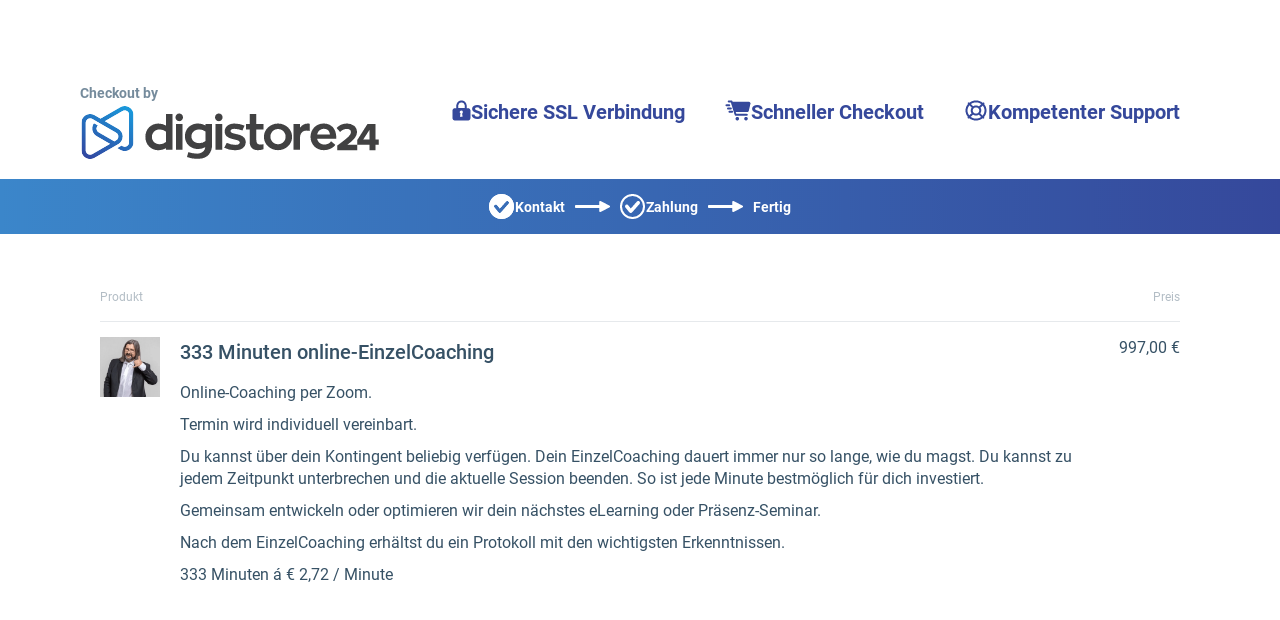

--- FILE ---
content_type: text/html;charset=UTF-8
request_url: https://www.digistore24.com/product/438286
body_size: 45429
content:
<!DOCTYPE html>
<html lang="de_DE">
  <head>
      <meta http-equiv="Content-Type" content="text/html; charset=UTF-8"/>
      <meta http-equiv="X-UA-Compatible" content="IE=edge"/>
      <meta name="viewport" content="width=device-width, initial-scale=1, maximum-scale=1">
      <meta property="og:type" content="website">
        <style type="text/css">@font-face{font-display:swap;font-family:Roboto;font-style:normal;font-weight:400;src:url(/pb/file/page_builder_images/6d30e393de0adf7d2e2dfa499ae34cb293113e67/fonts/files/roboto-cyrillic-ext-400-normal.woff2) format("woff2"),url(/pb/file/page_builder_images/6d30e393de0adf7d2e2dfa499ae34cb293113e67/fonts/files/roboto-all-400-normal.woff) format("woff");unicode-range:u+0460-052f,u+1c80-1c88,u+20b4,u+2de0-2dff,u+a640-a69f,u+fe2e-fe2f}@font-face{font-display:swap;font-family:Roboto;font-style:normal;font-weight:400;src:url(/pb/file/page_builder_images/6d30e393de0adf7d2e2dfa499ae34cb293113e67/fonts/files/roboto-cyrillic-400-normal.woff2) format("woff2"),url(/pb/file/page_builder_images/6d30e393de0adf7d2e2dfa499ae34cb293113e67/fonts/files/roboto-all-400-normal.woff) format("woff");unicode-range:u+0400-045f,u+0490-0491,u+04b0-04b1,u+2116}@font-face{font-display:swap;font-family:Roboto;font-style:normal;font-weight:400;src:url(/pb/file/page_builder_images/6d30e393de0adf7d2e2dfa499ae34cb293113e67/fonts/files/roboto-greek-ext-400-normal.woff2) format("woff2"),url(/pb/file/page_builder_images/6d30e393de0adf7d2e2dfa499ae34cb293113e67/fonts/files/roboto-all-400-normal.woff) format("woff");unicode-range:u+1f??}@font-face{font-display:swap;font-family:Roboto;font-style:normal;font-weight:400;src:url(/pb/file/page_builder_images/6d30e393de0adf7d2e2dfa499ae34cb293113e67/fonts/files/roboto-greek-400-normal.woff2) format("woff2"),url(/pb/file/page_builder_images/6d30e393de0adf7d2e2dfa499ae34cb293113e67/fonts/files/roboto-all-400-normal.woff) format("woff");unicode-range:u+0370-03ff}@font-face{font-display:swap;font-family:Roboto;font-style:normal;font-weight:400;src:url(/pb/file/page_builder_images/6d30e393de0adf7d2e2dfa499ae34cb293113e67/fonts/files/roboto-vietnamese-400-normal.woff2) format("woff2"),url(/pb/file/page_builder_images/6d30e393de0adf7d2e2dfa499ae34cb293113e67/fonts/files/roboto-all-400-normal.woff) format("woff");unicode-range:u+0102-0103,u+0110-0111,u+0128-0129,u+0168-0169,u+01a0-01a1,u+01af-01b0,u+1ea0-1ef9,u+20ab}@font-face{font-display:swap;font-family:Roboto;font-style:normal;font-weight:400;src:url(/pb/file/page_builder_images/6d30e393de0adf7d2e2dfa499ae34cb293113e67/fonts/files/roboto-latin-ext-400-normal.woff2) format("woff2"),url(/pb/file/page_builder_images/6d30e393de0adf7d2e2dfa499ae34cb293113e67/fonts/files/roboto-all-400-normal.woff) format("woff");unicode-range:u+0100-024f,u+0259,u+1e??,u+2020,u+20a0-20ab,u+20ad-20cf,u+2113,u+2c60-2c7f,u+a720-a7ff}@font-face{font-display:swap;font-family:Roboto;font-style:normal;font-weight:400;src:url(/pb/file/page_builder_images/6d30e393de0adf7d2e2dfa499ae34cb293113e67/fonts/files/roboto-latin-400-normal.woff2) format("woff2"),url(/pb/file/page_builder_images/6d30e393de0adf7d2e2dfa499ae34cb293113e67/fonts/files/roboto-all-400-normal.woff) format("woff");unicode-range:u+00??,u+0131,u+0152-0153,u+02bb-02bc,u+02c6,u+02da,u+02dc,u+2000-206f,u+2074,u+20ac,u+2122,u+2191,u+2193,u+2212,u+2215,u+feff,u+fffd}
/*# sourceMappingURL=index.css.map?5915dcc337d9b938eff4*/</style>
        <style type="text/css">/*! normalize.css v3.0.3 | MIT License | github.com/necolas/normalize.css */html{-ms-text-size-adjust:100%;-webkit-text-size-adjust:100%;font-family:sans-serif}body{margin:0}article,aside,details,figcaption,figure,footer,header,hgroup,main,menu,nav,section,summary{display:block}audio,canvas,progress,video{display:inline-block;vertical-align:initial}audio:not([controls]){display:none;height:0}[hidden],template{display:none}a{background-color:#0000}a:active,a:hover{outline:0}abbr[title]{border-bottom:none;text-decoration:underline;-webkit-text-decoration:underline dotted;text-decoration:underline dotted}b,strong{font-weight:700}dfn{font-style:italic}h1{font-size:2em;margin:.67em 0}mark{background:#ff0;color:#000}small{font-size:80%}sub,sup{font-size:75%;line-height:0;position:relative;vertical-align:initial}sup{top:-.5em}sub{bottom:-.25em}img{border:0}svg:not(:root){overflow:hidden}figure{margin:1em 40px}hr{box-sizing:initial;height:0}pre{overflow:auto}code,kbd,pre,samp{font-family:monospace,monospace;font-size:1em}button,input,optgroup,select,textarea{color:inherit;font:inherit;margin:0}button{overflow:visible}button,select{text-transform:none}button,html input[type=button],input[type=reset],input[type=submit]{-webkit-appearance:button;cursor:pointer}button[disabled],html input[disabled]{cursor:default}button::-moz-focus-inner,input::-moz-focus-inner{border:0;padding:0}input{line-height:normal}input[type=checkbox],input[type=radio]{box-sizing:border-box;padding:0}input[type=number]::-webkit-inner-spin-button,input[type=number]::-webkit-outer-spin-button{height:auto}input[type=search]{-webkit-appearance:textfield;box-sizing:initial}input[type=search]::-webkit-search-cancel-button,input[type=search]::-webkit-search-decoration{-webkit-appearance:none}fieldset{border:1px solid silver;margin:0 2px;padding:.35em .625em .75em}legend{border:0;padding:0}textarea{overflow:auto}optgroup{font-weight:700}table{border-collapse:collapse;border-spacing:0}td,th{padding:0}*,:after,:before{box-sizing:border-box}html{-webkit-tap-highlight-color:rgba(0,0,0,0);font-size:10px}body{background-color:#fff;color:#333;font-family:Helvetica Neue,Helvetica,Arial,sans-serif;font-size:14px;line-height:1.428571429}button,input,select,textarea{font-family:inherit;font-size:inherit;line-height:inherit}a{color:#337ab7;-webkit-text-decoration:none;text-decoration:none}a:focus,a:hover{color:#23527c;-webkit-text-decoration:underline;text-decoration:underline}a:focus{outline:5px auto -webkit-focus-ring-color;outline-offset:-2px}figure{margin:0}img{vertical-align:middle}.img-responsive{display:block;height:auto;max-width:100%}.img-rounded{border-radius:6px}.img-thumbnail{background-color:#fff;border:1px solid #ddd;border-radius:4px;display:inline-block;height:auto;line-height:1.428571429;max-width:100%;padding:4px;transition:all .2s ease-in-out}.img-circle{border-radius:50%}hr{border:0;border-top:1px solid #eee;margin-bottom:20px;margin-top:20px}.sr-only{clip:rect(0,0,0,0);border:0;height:1px;margin:-1px;overflow:hidden;padding:0;position:absolute;width:1px}.sr-only-focusable:active,.sr-only-focusable:focus{clip:auto;height:auto;margin:0;overflow:visible;position:static;width:auto}[role=button]{cursor:pointer}.h1,.h2,.h3,.h4,.h5,.h6,h1,h2,h3,h4,h5,h6{color:inherit;font-family:inherit;font-weight:500;line-height:1.1}.h1 .small,.h1 small,.h2 .small,.h2 small,.h3 .small,.h3 small,.h4 .small,.h4 small,.h5 .small,.h5 small,.h6 .small,.h6 small,h1 .small,h1 small,h2 .small,h2 small,h3 .small,h3 small,h4 .small,h4 small,h5 .small,h5 small,h6 .small,h6 small{color:#777;font-weight:400;line-height:1}.h1,.h2,.h3,h1,h2,h3{margin-bottom:10px;margin-top:20px}.h1 .small,.h1 small,.h2 .small,.h2 small,.h3 .small,.h3 small,h1 .small,h1 small,h2 .small,h2 small,h3 .small,h3 small{font-size:65%}.h4,.h5,.h6,h4,h5,h6{margin-bottom:10px;margin-top:10px}.h4 .small,.h4 small,.h5 .small,.h5 small,.h6 .small,.h6 small,h4 .small,h4 small,h5 .small,h5 small,h6 .small,h6 small{font-size:75%}.h1,h1{font-size:36px}.h2,h2{font-size:30px}.h3,h3{font-size:24px}.h4,h4{font-size:18px}.h5,h5{font-size:14px}.h6,h6{font-size:12px}p{margin:0 0 10px}.lead{font-size:16px;font-weight:300;line-height:1.4;margin-bottom:20px}@media(min-width:768px){.lead{font-size:21px}}.small,small{font-size:85%}.mark,mark{background-color:#fcf8e3;padding:.2em}.text-left{text-align:left}.text-right{text-align:right}.text-center{text-align:center}.text-justify{text-align:justify}.text-nowrap{white-space:nowrap}.text-lowercase{text-transform:lowercase}.initialism,.text-uppercase{text-transform:uppercase}.text-capitalize{text-transform:capitalize}.text-muted{color:#777}.text-primary{color:#337ab7}a.text-primary:focus,a.text-primary:hover{color:#286090}.text-success{color:#3c763d}a.text-success:focus,a.text-success:hover{color:#2b542c}.text-info{color:#31708f}a.text-info:focus,a.text-info:hover{color:#245269}.text-warning{color:#8a6d3b}a.text-warning:focus,a.text-warning:hover{color:#66512c}.text-danger{color:#a94442}a.text-danger:focus,a.text-danger:hover{color:#843534}.bg-primary{background-color:#337ab7;color:#fff}a.bg-primary:focus,a.bg-primary:hover{background-color:#286090}.bg-success{background-color:#dff0d8}a.bg-success:focus,a.bg-success:hover{background-color:#c1e2b3}.bg-info{background-color:#d9edf7}a.bg-info:focus,a.bg-info:hover{background-color:#afd9ee}.bg-warning{background-color:#fcf8e3}a.bg-warning:focus,a.bg-warning:hover{background-color:#f7ecb5}.bg-danger{background-color:#f2dede}a.bg-danger:focus,a.bg-danger:hover{background-color:#e4b9b9}.page-header{border-bottom:1px solid #eee;margin:40px 0 20px;padding-bottom:9px}ol,ul{margin-bottom:10px;margin-top:0}ol ol,ol ul,ul ol,ul ul{margin-bottom:0}.list-inline,.list-unstyled{list-style:none;padding-left:0}.list-inline{margin-left:-5px}.list-inline>li{display:inline-block;padding-left:5px;padding-right:5px}dl{margin-bottom:20px;margin-top:0}dd,dt{line-height:1.428571429}dt{font-weight:700}dd{margin-left:0}.dl-horizontal dd:after,.dl-horizontal dd:before{content:" ";display:table}.dl-horizontal dd:after{clear:both}@media(min-width:768px){.dl-horizontal dt{clear:left;float:left;overflow:hidden;text-align:right;text-overflow:ellipsis;white-space:nowrap;width:160px}.dl-horizontal dd{margin-left:180px}}abbr[data-original-title],abbr[title]{cursor:help}.initialism{font-size:90%}blockquote{border-left:5px solid #eee;font-size:17.5px;margin:0 0 20px;padding:10px 20px}blockquote ol:last-child,blockquote p:last-child,blockquote ul:last-child{margin-bottom:0}blockquote .small,blockquote footer,blockquote small{color:#777;display:block;font-size:80%;line-height:1.428571429}blockquote .small:before,blockquote footer:before,blockquote small:before{content:"— "}.blockquote-reverse,blockquote.pull-right{border-left:0;border-right:5px solid #eee;padding-left:0;padding-right:15px;text-align:right}.blockquote-reverse .small:before,.blockquote-reverse footer:before,.blockquote-reverse small:before,blockquote.pull-right .small:before,blockquote.pull-right footer:before,blockquote.pull-right small:before{content:""}.blockquote-reverse .small:after,.blockquote-reverse footer:after,.blockquote-reverse small:after,blockquote.pull-right .small:after,blockquote.pull-right footer:after,blockquote.pull-right small:after{content:" —"}address{font-style:normal;line-height:1.428571429;margin-bottom:20px}.clearfix:after,.clearfix:before{content:" ";display:table}.clearfix:after{clear:both}.center-block{display:block;margin-left:auto;margin-right:auto}.pull-right{float:right!important}.pull-left{float:left!important}.hide{display:none!important}.show{display:block!important}.invisible{visibility:hidden}.text-hide{background-color:#0000;border:0;color:#0000;font:0/0 a;text-shadow:none}.hidden{display:none!important}.affix{position:fixed}.visible-lg,.visible-lg-block,.visible-lg-inline,.visible-lg-inline-block,.visible-md,.visible-md-block,.visible-md-inline,.visible-md-inline-block,.visible-sm,.visible-sm-block,.visible-sm-inline,.visible-sm-inline-block,.visible-xs,.visible-xs-block,.visible-xs-inline,.visible-xs-inline-block{display:none!important}@media(max-width:767px){.visible-xs{display:block!important}table.visible-xs{display:table!important}tr.visible-xs{display:table-row!important}td.visible-xs,th.visible-xs{display:table-cell!important}.visible-xs-block{display:block!important}.visible-xs-inline{display:inline!important}.visible-xs-inline-block{display:inline-block!important}}@media(min-width:768px)and (max-width:991px){.visible-sm{display:block!important}table.visible-sm{display:table!important}tr.visible-sm{display:table-row!important}td.visible-sm,th.visible-sm{display:table-cell!important}.visible-sm-block{display:block!important}.visible-sm-inline{display:inline!important}.visible-sm-inline-block{display:inline-block!important}}@media(min-width:992px)and (max-width:1199px){.visible-md{display:block!important}table.visible-md{display:table!important}tr.visible-md{display:table-row!important}td.visible-md,th.visible-md{display:table-cell!important}.visible-md-block{display:block!important}.visible-md-inline{display:inline!important}.visible-md-inline-block{display:inline-block!important}}@media(min-width:1200px){.visible-lg{display:block!important}table.visible-lg{display:table!important}tr.visible-lg{display:table-row!important}td.visible-lg,th.visible-lg{display:table-cell!important}.visible-lg-block{display:block!important}.visible-lg-inline{display:inline!important}.visible-lg-inline-block{display:inline-block!important}}@media(max-width:767px){.hidden-xs{display:none!important}}@media(min-width:768px)and (max-width:991px){.hidden-sm{display:none!important}}@media(min-width:992px)and (max-width:1199px){.hidden-md{display:none!important}}@media(min-width:1200px){.hidden-lg{display:none!important}}.visible-print{display:none!important}@media print{.visible-print{display:block!important}table.visible-print{display:table!important}tr.visible-print{display:table-row!important}td.visible-print,th.visible-print{display:table-cell!important}}.visible-print-block{display:none!important}@media print{.visible-print-block{display:block!important}}.visible-print-inline{display:none!important}@media print{.visible-print-inline{display:inline!important}}.visible-print-inline-block{display:none!important}@media print{.visible-print-inline-block{display:inline-block!important}.hidden-print{display:none!important}}html{min-height:100%;scroll-behavior:smooth}body{-webkit-font-smoothing:antialiased;font-family:Roboto,Roboto-fallback;height:100%;overflow-wrap:break-word}@media only screen and (max-width:991px){body{position:relative}}h1,h2,p{margin-bottom:0}.pgb-component{display:block;position:relative;text-align:center;width:100%}.pgb-component:after{clear:both;content:" ";display:table}div.pgb-component.form{padding:2%}@media(max-width:800px){body .pgb-desktop-only{display:none!important}}@media(min-width:801px){body .pgb-mobile-only{display:none!important}}#pgb-bottom-holder,#pgb-top-holder{left:0;position:fixed;right:0;z-index:100000}#pgb-top-holder{top:0}#pgb-bottom-holder{bottom:0}:root{--ds-elements-gradient:linear-gradient(264.11deg,#c691ef 0.13%,var(--ds-elements-P300) 106.78%);--ds-elements-N500:#1f2529;--ds-elements-N400:#414c54;--ds-elements-N300:#758b9c;--ds-elements-N200:#ced9e0;--ds-elements-N100:#f0f4f7;--ds-elements-N50:#f9fbfc;--ds-elements-N0:#fff;--ds-elements-P500:#0e4d8c;--ds-elements-P400:#146dc7;--ds-elements-P300:#3988e3;--ds-elements-P200:#5693e3;--ds-elements-P100:#c4dff5;--ds-elements-P100-30:#c4dff54c;--ds-elements-P50:#f3f9fd;--ds-elements-E500:#8a3c2c;--ds-elements-E400:#b34f39;--ds-elements-E300:#d3644d;--ds-elements-E200:#e09382;--ds-elements-E100:#f7e3df;--ds-elements-E50:#fbf3f1;--ds-elements-S500:#1c6b5a;--ds-elements-S400:#248c76;--ds-elements-S300:#2eb296;--ds-elements-S200:#78bfb0;--ds-elements-S100:#d5f0ea;--ds-elements-S50:#eef9f7;--ds-elements-W500:#997a26;--ds-elements-W400:#ab882b;--ds-elements-W300:#f5c647;--ds-elements-W200:#efd58b;--ds-elements-W100:#f9efd3;--ds-elements-W50:#fdf9ee;--ds-elements-box-shadow-300:0px 4px 6px #31373c80;--ds-elements-box-shadow-200:0px 2px 4px #31373c40;--ds-elements-box-shadow-100:0px 1px 2px #31373c33;--ds-elements-font-family-sans-serif:Roboto,"Helvetica Neue",Helvetica,Arial,sans-serif;--ds-elements-font-family-monospace:SFMono-Regular,Menlo,Monaco,Consolas,"Liberation Mono","Courier New",monospace;--ds-elements-text-color-N500:var(--ds-elements-N500);--ds-elements-text-color-N400:var(--ds-elements-N400);--ds-elements-text-color-N300:var(--ds-elements-N300);--ds-elements-text-color-N0:var(--ds-elements-N0);--ds-elements-text-color-N100:#d9dbdd;--ds-elements-text-color-N200:#b3b7bb;--ds-elements-link-enabled:var(--ds-elements-P400);--ds-elements-link-disabled:var(--ds-elements-P200);--ds-elements-link-hover:var(--ds-elements-P500);--ds-elements-border-radius-sm:2px;--ds-elements-margin-xs:3px;--ds-elements-margin-s:5px;--ds-elements-margin-m:10px;--ds-elements-margin-l:15px;--ds-elements-margin-xl:20px;--ds-elements-margin-xxl:40px;--pgb-color-primary:#409dff;--pgb-color-secondary:#0ad6c7;--pgb-color-text:#fff;--pgb-color-background:#04253e}.pgb-align-left{margin-left:0!important;margin-right:auto!important}.pgb-align-center{margin-left:auto!important;margin-right:auto!important}.pgb-align-right{margin-left:auto!important;margin-right:0!important}.pgb-background-image-position-select-full-paralax{background-attachment:fixed!important;background-position:top!important;background-repeat:repeat,repeat,repeat-y!important;background-size:cover!important;-webkit-background-size:cover!important}@supports(-webkit-overflow-scrolling:touch){.pgb-background-image-position-select-full-paralax{background-attachment:scroll!important}}.pgb-background-image-position-select-full-width{background-repeat:repeat-y,no-repeat,repeat-y!important;background-size:100% auto!important;-webkit-background-size:100% auto!important}.pgb-background-image-position-select-full-width-height{background-repeat:repeat-y,no-repeat,repeat-y!important;background-size:100% auto!important;-webkit-background-size:100% 100%!important}.pgb-background-image-position-select-no-repeat{background-repeat:repeat-y,no-repeat,repeat-y!important}.pgb-background-image-position-select-repeat{background-repeat:repeat-y,repeat,repeat-y!important}.pgb-background-image-position-select-repeat-horizontally{background-repeat:repeat-x,repeat-x,repeat-x!important}.pgb-background-image-position-select-repeat-vertically{background-repeat:repeat-y,repeat-y,repeat-y!important}.pgb-background-image-position-select-repeat-horizontally-top{background-position:top!important;background-repeat:repeat-y,repeat-x,repeat-y!important}.pgb-background-image-position-select-repeat-horizontally-bottom{background-position:bottom!important;background-repeat:repeat-y,repeat-x,repeat-y!important}@media(orientation:landscape){.pgb-background-image:not(.lazyload){--pgb-background-image-url:var(--pgb-background-image-url-sm-low)}}@media(orientation:landscape)and (min-resolution:200dpi){.pgb-background-image:not(.lazyload){--pgb-background-image-url:var(--pgb-background-image-url-sm-high)}}@media(orientation:landscape)and (min-width:448px)and (max-width:1200px){.pgb-background-image:not(.lazyload){--pgb-background-image-url:var(--pgb-background-image-url-md-low)}}@media(orientation:landscape)and (min-width:448px)and (max-width:1200px)and (min-resolution:200dpi){.pgb-background-image:not(.lazyload){--pgb-background-image-url:var(--pgb-background-image-url-md-high)}}@media(orientation:landscape)and (min-width:1201px)and (max-width:3200px){.pgb-background-image:not(.lazyload){--pgb-background-image-url:var(--pgb-background-image-url-big)}}@media(orientation:landscape)and (min-width:1201px)and (max-width:3200px)and (min-resolution:200dpi),(orientation:landscape)and (min-width:3201px){.pgb-background-image:not(.lazyload){--pgb-background-image-url:var(--pgb-background-image-url-noresize)}}@media(orientation:portrait){.pgb-background-image:not(.lazyload){--pgb-background-image-url:var(--pgb-background-image-url-sm-low)}}@media(orientation:portrait)and (min-resolution:200dpi){.pgb-background-image:not(.lazyload){--pgb-background-image-url:var(--pgb-background-image-url-sm-high)}}@media(orientation:portrait)and (min-height:448px)and (max-height:1200px){.pgb-background-image:not(.lazyload){--pgb-background-image-url:var(--pgb-background-image-url-md-low)}}@media(orientation:portrait)and (min-height:448px)and (max-height:1200px)and (min-resolution:200dpi){.pgb-background-image:not(.lazyload){--pgb-background-image-url:var(--pgb-background-image-url-md-high)}}@media(orientation:portrait)and (min-height:1201px)and (max-height:3200px){.pgb-background-image:not(.lazyload){--pgb-background-image-url:var(--pgb-background-image-url-big)}}@media(orientation:portrait)and (min-height:1201px)and (max-height:3200px)and (min-resolution:200dpi),(orientation:portrait)and (min-height:3201px){.pgb-background-image:not(.lazyload){--pgb-background-image-url:var(--pgb-background-image-url-noresize)}}.pgb-background-image{--pgb-background-image-bg-color:none;--pgb-background-image-overlay-color:none;--pgb-background-image-url:none;--pgb-background-image-url-sm-low:none;--pgb-background-image-url-sm-high:none;--pgb-background-image-url-md-low:none;--pgb-background-image-url-md-high:none;--pgb-background-image-url-big:none;--pgb-background-image-url-noresize:none;--pgb-background-image:var(--pgb-background-image-overlay-color),var(--pgb-background-image-url),var(--pgb-background-image-bg-color);background-image:var(--pgb-background-image)}
/*# sourceMappingURL=legacy-critical.css.map?c035cb39f31325c0d869*/</style>
        <style type="text/css">.no-shadow{box-shadow:none!important}.light-shadow{box-shadow:0 0 1px #04253e14,0 2px 4px #04253e29!important}a.light-shadow:hover,a.light-shadow:focus,a .light-shadow:hover,a .light-shadow:focus,button.light-shadow:hover,button.light-shadow:focus{box-shadow:0 0 2px #04253e1f,0 3px 6px #04253e33!important}a.light-shadow:active,a .light-shadow:active,button.light-shadow:active{box-shadow:0 0 1px #04253e14,0 2px 4px #04253e29!important}.medium-shadow{box-shadow:0 0 2px #04253e14,0 4px 8px #04253e29!important}a.medium-shadow:hover,a.medium-shadow:focus,a .medium-shadow:hover,a .medium-shadow:focus,button.medium-shadow:hover,button.medium-shadow:focus{box-shadow:0 0 4px #04253e1f,0 6px 12px #04253e33!important}a.medium-shadow:active,a .medium-shadow:active,button.medium-shadow:active{box-shadow:0 0 2px #04253e14,0 4px 8px #04253e29!important}.strong-shadow{box-shadow:0 0 4px #04253e14,0 8px 16px #04253e29!important}a.strong-shadow:hover,a.strong-shadow:focus,a .strong-shadow:hover,a .strong-shadow:focus,button.strong-shadow:hover,button.strong-shadow:focus{box-shadow:0 0 6px #04253e1f,0 12px 24px #04253e33!important}a.strong-shadow:active,a .strong-shadow:active,button.strong-shadow:active{box-shadow:0 0 4px #04253e14,0 8px 16px #04253e29!important}.blurred-shadow{box-shadow:0 0 8px #04253e14,0 16px 24px #04253e29!important}a.blurred-shadow:hover,a.blurred-shadow:focus,a .blurred-shadow:hover,a .blurred-shadow:focus,button.blurred-shadow:hover,button.blurred-shadow:focus{box-shadow:0 0 12px #04253e1f,0 20px 32px #04253e33!important}a.blurred-shadow:active,a .blurred-shadow:active,button.blurred-shadow:active{box-shadow:0 0 8px #04253e14,0 16px 24px #04253e29!important}.pgb-box-shadow-picker-light{-webkit-box-shadow:0 1px 5px rgba(0,0,0,.2);-moz-box-shadow:0 1px 5px rgba(0,0,0,.2);box-shadow:0 1px 5px #0003}.pgb-box-shadow-picker-full{-webkit-box-shadow:0 2px 5px 2px rgba(0,0,0,.3);-moz-box-shadow:0 2px 5px 2px rgba(0,0,0,.3);box-shadow:0 2px 5px 2px #0000004d}.pgb-box-shadow-picker-dark{-webkit-box-shadow:0 2px 5px 2px rgba(0,0,0,.4);-moz-box-shadow:0 2px 5px 2px rgba(0,0,0,.4);box-shadow:0 2px 5px 2px #0006}.pgb-border-radius-edges-top{border-bottom-left-radius:0!important;border-bottom-right-radius:0!important}.pgb-border-radius-edges-bottom{border-top-left-radius:0!important;border-top-right-radius:0!important}.pgb-section{margin-left:auto;margin-right:auto}.pgb-section-1:not(.pgb-js-stick-top):not(.pgb-js-stick-bottom){max-width:1120px}.pgb-section-rows-1 .pgb-row{max-width:1120px!important}.pgb-section-2:not(.pgb-js-stick-top):not(.pgb-js-stick-bottom){max-width:960px}.pgb-section-rows-2 .pgb-row{max-width:960px!important}.pgb-section-3:not(.pgb-js-stick-top):not(.pgb-js-stick-bottom){max-width:720px}.pgb-section-rows-3 .pgb-row{max-width:720px!important}.pgb-section-4:not(.pgb-js-stick-top):not(.pgb-js-stick-bottom){max-width:550px}.pgb-section-rows-4 .pgb-row{max-width:550px}

.pgb-row{position:relative;margin-left:0;margin-right:0}.pgb-row.resizing{cursor:col-resize}.pgb-row.resizing *{pointer-events:none;user-select:none}.pgb-row .column-separator{opacity:0;position:absolute;cursor:ew-resize;top:0;z-index:1;height:100%;width:20px}.pgb-row .column-separator.visible{opacity:1}.pgb-row .column-separator .column-separator-line{top:0;left:9px;width:2px;height:100%;background-color:#3988e3}.pgb-row .column-separator .column-separator-handle{opacity:0;position:absolute;top:calc(50% - 15px);left:-4px;height:30px;width:10px;background:#3988e3;border-radius:3px;color:#fff;text-align:center;padding-top:5px}.pgb-row .column-separator .column-separator-handle.visible{opacity:1}

#page>.pgb-column{float:none!important}.column-settings{position:absolute;z-index:200;top:3px;left:5px;width:32px;height:32px;border-radius:2px;display:flex;justify-content:center;align-items:center;border:0;background:var(--ds-elements-N300)}.column-settings:hover{background:var(--ds-elements-N400)}

.header-image-default .header-image--main{align-items:end;display:flex;justify-content:center;margin:0 auto 20px;max-width:1120px}.header-image-default .header-image--main .main-logo{display:flex;flex-wrap:wrap;text-align:left}.header-image-default .header-image--main .main-logo strong{color:#758b9c;display:block;padding-bottom:3px;padding-right:10px}.header-image-default .header-image--main .main-logo img{margin:0;max-width:300px;width:100%}.header-image-default .header-image--main ul.main-features{display:flex;float:none;list-style:none;margin:0;padding:0}.header-image-default .header-image--main ul.main-features li{align-items:baseline;color:var(--siteowner-header-image-feature-color);display:inline-flex;font-size:1.25rem;font-weight:700;gap:4px;padding:15px 20px 0;white-space:nowrap}.header-image-default .header-image--main ul.main-features li:before{vertical-align:middle}.header-image-default .header-image--main ul.main-features li svg{position:relative;top:2px}@media screen and (max-width:1200px){.header-image-default .header-image--main ul.main-features{display:none}}.header-image-default .header-image--bar{background:var(--siteowner-header-image-gradient1);background:linear-gradient(90deg,var(--siteowner-header-image-gradient1) 0,var(--siteowner-header-image-gradient2) 100%);color:#fff}.header-image-default .header-image--bar ul{display:flex;float:none;justify-content:center;line-height:0;list-style:none;margin:0;padding:0;text-align:center}.header-image-default .header-image--bar ul li{align-items:center;column-gap:4px;display:inline-flex;font-weight:700;padding:15px 0}.header-image-default .header-image--bar ul li:before{padding:0 1px 0 0;vertical-align:middle}.header-image-default .header-image--bar ul li:after{content:url("data:image/svg+xml;charset=utf-8,%3Csvg width='35' height='11' fill='none' xmlns='http://www.w3.org/2000/svg'%3E%3Cpath fill-rule='evenodd' clip-rule='evenodd' d='M25.819 10.884a1 1 0 0 1-1.462-.887v-2.96H1a1 1 0 0 1-1-1V4.963a1 1 0 0 1 1-1h23.357V1.003A1 1 0 0 1 25.82.116l8.643 4.497a1 1 0 0 1 0 1.774l-8.643 4.497Z' fill='%23fff'/%3E%3C/svg%3E");padding:0 10px;vertical-align:middle}@media screen and (max-width:440px){.header-image-default .header-image--bar ul li:after{content:""}}.header-image-default .header-image--bar ul li:last-child:after{display:none}.header-image-default .header-image--bar ul li.bar-contact:before{content:url("data:image/svg+xml;charset=utf-8,%3Csvg width='25' height='25' fill='none' xmlns='http://www.w3.org/2000/svg'%3E%3Cmask id='a' fill='%23fff'%3E%3Cpath fill-rule='evenodd' clip-rule='evenodd' d='M12.5 25C19.402 25 25 19.404 25 12.5S19.402 0 12.5 0C5.595 0 0 5.596 0 12.5S5.596 25 12.5 25ZM19.56 9.923a1.75 1.75 0 0 0-.174-2.49 1.8 1.8 0 0 0-2.52.173l-6.057 6.877-2.63-3.247a1.8 1.8 0 0 0-2.51-.275 1.75 1.75 0 0 0-.278 2.481l3.966 4.896a1.795 1.795 0 0 0 2.74.056l7.463-8.47Z'/%3E%3C/mask%3E%3Cpath fill-rule='evenodd' clip-rule='evenodd' d='M12.5 25C19.402 25 25 19.404 25 12.5S19.402 0 12.5 0C5.595 0 0 5.596 0 12.5S5.596 25 12.5 25ZM19.56 9.923a1.75 1.75 0 0 0-.174-2.49 1.8 1.8 0 0 0-2.52.173l-6.057 6.877-2.63-3.247a1.8 1.8 0 0 0-2.51-.275 1.75 1.75 0 0 0-.278 2.481l3.966 4.896a1.795 1.795 0 0 0 2.74.056l7.463-8.47Z' fill='%23fff'/%3E%3Cpath d='M19.387 7.434 18.082 8.95l1.305-1.516Zm.174 2.49-1.5-1.323 1.5 1.322Zm-2.694-2.318-1.5-1.322 1.5 1.322Zm-6.057 6.877L9.256 15.74l1.49 1.84 1.564-1.776-1.5-1.322Zm-2.63-3.247-1.554 1.26 1.554-1.26Zm-2.788 2.206-1.554 1.259 1.554-1.259Zm3.966 4.896 1.554-1.259-1.554 1.26Zm2.741.056 1.5 1.322-1.5-1.322Zm10.9-5.894C23 18.299 18.3 23 12.5 23v4C20.508 27 27 20.508 27 12.5h-4ZM12.5 2C18.3 2 23 6.701 23 12.5h4C27 4.492 20.509-2 12.5-2v4ZM2 12.5C2 6.701 6.702 2 12.5 2v-4C4.492-2-2 4.492-2 12.5h4ZM12.5 23C6.701 23 2 18.299 2 12.5h-4C-2 20.508 4.492 27 12.5 27v-4Zm5.583-14.05a.25.25 0 0 1-.022-.349l3.002 2.644a3.75 3.75 0 0 0-.37-5.327l-2.61 3.032Zm.286-.022a.212.212 0 0 1-.14.072.207.207 0 0 1-.146-.05l2.61-3.032a3.8 3.8 0 0 0-5.325.366l3.001 2.644Zm-6.058 6.877 6.058-6.877-3.001-2.644-6.058 6.877 3.001 2.644Zm-5.684-3.31 2.63 3.247 3.108-2.518-2.63-3.247-3.108 2.518Zm.285.035a.205.205 0 0 1-.146.043.214.214 0 0 1-.14-.078l3.109-2.518a3.8 3.8 0 0 0-5.305-.584L6.91 12.53Zm.035-.347a.25.25 0 0 1-.035.347L4.429 9.393a3.75 3.75 0 0 0-.591 5.308l3.108-2.518Zm3.966 4.896-3.966-4.896-3.108 2.518 3.966 4.896 3.108-2.518ZM10.756 17a.207.207 0 0 1 .156.08l-3.108 2.517A3.793 3.793 0 0 0 10.674 21L10.757 17Zm-.158.072a.205.205 0 0 1 .158-.072l-.081 4a3.795 3.795 0 0 0 2.925-1.284l-3.002-2.644Zm7.462-8.47-7.462 8.47 3.002 2.644 7.462-8.47L18.06 8.6Z' fill='%23fff' mask='url(%23a)'/%3E%3C/svg%3E")}.header-image-default .header-image--bar ul li.bar-payment:before{content:url("data:image/svg+xml;charset=utf-8,%3Csvg width='25' height='25' fill='none' xmlns='http://www.w3.org/2000/svg'%3E%3Ccircle cx='12.5' cy='12.5' r='11.5' stroke='%23fff' stroke-width='2'/%3E%3Cpath fill-rule='evenodd' clip-rule='evenodd' d='M19.387 7.434a1.75 1.75 0 0 1 .175 2.49l-7.463 8.47a1.795 1.795 0 0 1-1.383.606 1.793 1.793 0 0 1-1.357-.662l-3.967-4.896a1.75 1.75 0 0 1 .278-2.48 1.8 1.8 0 0 1 2.51.274l2.63 3.246 6.058-6.876a1.8 1.8 0 0 1 2.52-.172Z' fill='%23fff'/%3E%3C/svg%3E")}
/*# sourceMappingURL=widget.css.map*/
@charset "UTF-8";.discount-container[data-v-7eeb789d] {
  display: inline-block;
  position: relative;
}
.discount-container a.info-btn[data-v-7eeb789d] {
  border-radius: 2px;
  display: inline-block;
  color: rgb(255, 255, 255) !important;
  padding: 3px 7px;
  text-decoration: none;
  font-size: 14px;
  background: rgb(255, 133, 64);
  cursor: pointer;
}
.discount-container a.info-btn:not(.enhanced-styles).discount-active[data-v-7eeb789d] {
  background: rgb(255, 133, 64) !important;
  color: rgb(255, 255, 255) !important;
}
.discount-container a.info-btn:not(.enhanced-styles).discount-active[data-v-7eeb789d]:before {
  content: url("data:image/svg+xml,%3Csvg width='13' height='10' viewBox='0 0 13 10' fill='none' xmlns='http://www.w3.org/2000/svg'%3E%3Cpath fill-rule='evenodd' clip-rule='evenodd' d='M11.6651 1.14168C12.223 1.62735 12.2815 2.47332 11.7958 3.03119L6.19925 9.45972C5.93857 9.75916 5.55846 9.92751 5.16153 9.91932C4.76459 9.91114 4.39175 9.72727 4.14363 9.41733L1.16882 5.70148C0.706553 5.12406 0.799904 4.28123 1.37732 3.81896C1.95474 3.3567 2.79757 3.45005 3.25984 4.02747L5.23221 6.49118L9.77559 1.27241C10.2613 0.714535 11.1072 0.656006 11.6651 1.14168Z' fill='%232DB296'/%3E%3C/svg%3E");
  display: inline-block;
  margin-right: 7px;
}
.discount-container a.info-btn.enhanced-styles.discount-active[data-v-7eeb789d] {
  background: rgba(45, 178, 150, 0.2);
  color: rgb(4, 37, 62) !important;
}
.discount-container a.info-btn.enhanced-styles.discount-active[data-v-7eeb789d]:before {
  content: url("data:image/svg+xml,%3Csvg width='13' height='10' viewBox='0 0 13 10' fill='none' xmlns='http://www.w3.org/2000/svg'%3E%3Cpath fill-rule='evenodd' clip-rule='evenodd' d='M11.6651 1.14168C12.223 1.62735 12.2815 2.47332 11.7958 3.03119L6.19925 9.45972C5.93857 9.75916 5.55846 9.92751 5.16153 9.91932C4.76459 9.91114 4.39175 9.72727 4.14363 9.41733L1.16882 5.70148C0.706553 5.12406 0.799904 4.28123 1.37732 3.81896C1.95474 3.3567 2.79757 3.45005 3.25984 4.02747L5.23221 6.49118L9.77559 1.27241C10.2613 0.714535 11.1072 0.656006 11.6651 1.14168Z' fill='%232DB296'/%3E%3C/svg%3E");
  display: inline-block;
  margin-right: 7px;
}
.discount-container a.info-btn.enhanced-styles[data-v-7eeb789d]:not(.discount-active) {
  background: rgb(255, 133, 64);
  color: rgb(255, 255, 255) !important;
}
.discount-container a.info-btn[data-v-7eeb789d]:hover {
  opacity: 0.9;
}
[data-v-7eeb789d] .p-overlaypanel {
  background: rgb(54, 81, 101) !important;
  border: none !important;
  border-radius: 2px !important;
  margin: 10px 0 0 0;
  padding: 5px;
  font-size: 14px;
}
[data-v-7eeb789d] .p-overlaypanel .p-overlaypanel-content {
  padding: 0.571em 1em;
  font-size: 14px;
  line-height: 1.3;
  color: rgb(255, 255, 255) !important;
  background: transparent !important;
  text-align: left;
}
.quantity-discount-overlay[data-v-7eeb789d] {
  background: rgb(54, 81, 101) !important;
}
.quantity-discount-overlay[data-v-7eeb789d] .discount_headline {
  font-weight: bold;
  margin-bottom: 6px;
  font-size: 14px;
  color: rgb(255, 255, 255) !important;
}
.quantity-discount-overlay[data-v-7eeb789d] .quantity_discount_table {
  border-collapse: collapse;
  border-spacing: 0;
  width: 100%;
  font-size: 14px;
  color: rgb(255, 255, 255) !important;
}
.quantity-discount-overlay[data-v-7eeb789d] .quantity_discount_table tr {
  padding: 0;
}
.quantity-discount-overlay[data-v-7eeb789d] .quantity_discount_table td {
  white-space: nowrap;
  padding: 0 0.6ch 0 0;
  vertical-align: top;
  font-size: 14px;
  color: rgb(255, 255, 255) !important;
}
.quantity-discount-overlay[data-v-7eeb789d] .quantity_discount_table td:last-child {
  padding-right: 0;
}
@media (max-width: 549px) {
.quantity-discount-overlay[data-v-7eeb789d] .quantity_discount_table td {
    display: inline-block;
    white-space: normal;
}
}
.quantity-discount-overlay[data-v-7eeb789d] ul {
  margin: 4px 0;
  padding-left: 16px;
}
.quantity-discount-overlay[data-v-7eeb789d] ul li {
  margin: 2px 0;
  font-size: 14px;
  color: rgb(255, 255, 255) !important;
}
.quantity-discount-overlay[data-v-7eeb789d] p, .quantity-discount-overlay[data-v-7eeb789d] div {
  margin: 0 0 3px 0;
  font-size: 14px;
  color: rgb(255, 255, 255) !important;
}
.quantity-discount-overlay[data-v-7eeb789d] p:last-child, .quantity-discount-overlay[data-v-7eeb789d] div:last-child {
  margin-bottom: 0;
}
.undiscounted[data-v-ff7b25a2] {
  color: #999;
  text-decoration: line-through;
  display: block;
  white-space: nowrap;
}
.undiscounted[data-v-ff7b25a2] .interval,
.undiscounted[data-v-ff7b25a2] .first,
.undiscounted[data-v-ff7b25a2] .single-payment,
.undiscounted[data-v-ff7b25a2] .plus-amount,
.undiscounted[data-v-ff7b25a2] .unit {
  text-decoration: line-through;
}
@media screen and (max-width: 430px) {
.undiscounted[data-v-ff7b25a2] {
    white-space: inherit;
}
}

.price-tooltip-wrapper[data-v-f40de5ab] {
  position: relative;
  display: inline-flex;
  align-items: center;
  cursor: pointer;
}
.price-date-icon[data-v-f40de5ab] {
  color: rgba(4, 37, 62, 0.4);
}
.price-tooltip-wrapper[data-v-f40de5ab]:focus-visible {
  outline: 2px solid currentColor;
  outline-offset: 2px;
}
.price-tooltip-wrapper .text-tooltip[data-v-f40de5ab] {
  position: absolute;
  bottom: calc(100% + 6px);
  left: 50%;
  transform: translateX(-50%);
  display: inline-block;
  background-color: #767676;
  color: #fff;
  padding: 4px 8px;
  font-size: 14px;
  font-weight: 400;
  line-height: 24px;
  max-width: 212px;
  min-width: 120px;
  border-radius: 2px;
  word-break: normal;
  overflow-wrap: break-word;
  white-space: normal;
}

/* LAYOUT */
.ds-orderform-product-list {
  container-type: inline-size;
  color: var(--ds-product-list-color1);
}
.ds-orderform-product-list .table2 {
  /**
   * Global styles
   */
  width: 100%;
}
.ds-orderform-product-list .table2 th {
  border-bottom: 1px solid rgb(230, 233, 236);
  font-weight: normal;
  font-size: 12px;
  color: rgba(4, 37, 62, 0.3);
}
.ds-orderform-product-list .table2 th,
.ds-orderform-product-list .table2 td {
  text-align: left;
  vertical-align: top;
  padding: 15px 10px;
}
.ds-orderform-product-list .table2 th:first-child,
.ds-orderform-product-list .table2 td:first-child {
  padding-left: 0;
}
.ds-orderform-product-list .table2 th:last-child,
.ds-orderform-product-list .table2 td:last-child {
  padding-right: 0;
}
.ds-orderform-product-list .table2 h3 {
  margin: 0 0 15px;
  font-size: 1.25em;
  line-height: 1.5em;
  overflow: hidden;
  text-overflow: ellipsis;
}
.ds-orderform-product-list .table2 .col.col-product {
  width: 1%;
}
.ds-orderform-product-list .table2 .col.col-product img {
  max-width: 100%;
  min-width: 60px;
}
.ds-orderform-product-list .table2 .col.col-details {
  width: 100%;
  word-break: break-word;
}
.ds-orderform-product-list .table2 .col.col-details .form-control {
  max-width: 250px;
}
.ds-orderform-product-list .table2 .col.col-quantity {
  white-space: nowrap;
}
.ds-orderform-product-list .table2 .col.col-price {
  text-align: right;
}
.ds-orderform-product-list .table2 tr.vertical-presenation,
.ds-orderform-product-list .table2 .display-on-small {
  display: none;
}
.ds-orderform-product-list .table2 .hide-on-small {
  display: block;
}
.ds-orderform-product-list .unit-price-opacity {
  opacity: 35%;
}
.ds-orderform-product-list .vat-note {
  font-size: 75%;
}
.ds-orderform-product-list .vat-note:before {
  content: "* ";
}
.ds-orderform-product-list .product-headline {
  color: var(--ds-product-list-color1);
  font-size: 125%;
}
.ds-orderform-product-list .product-description h1 {
  /* 36px on default scaling */
  font-size: 225%;
}
.ds-orderform-product-list .product-description h2 {
  /* 30px on default scaling */
  font-size: 187.5%;
}
.ds-orderform-product-list .product-description h3 {
  /* 24px on default scaling */
  font-size: 150%;
}
.ds-orderform-product-list tr th {
  color: var(--ds-product-list-color2);
  font-size: 75%;
}
.ds-orderform-product-list td orderform-product-price {
  font-size: 87.5%;
}
.ds-orderform-product-list td orderform-product-price .undiscounted {
  color: var(--ds-product-list-color3);
}
.ds-orderform-product-list .discount-container a.info-btn {
  font-size: 87.5%;
  color: var(--ds-product-list-banner-color) !important;
  background-color: var(--ds-product-list-banner-bg);
}
.ds-orderform-product-list .quantity_label_style {
  font-size: 85.7%;
  color: var(--ds-product-list-color1);
}
.ds-orderform-product-list .product-safety-compliance {
  margin-top: 10px;
}
.ds-orderform-product-list .product-safety-compliance .safety-link {
  color: var(--ds-product-list-color1);
  text-decoration: underline;
  cursor: pointer;
  font-size: 14px;
}
.ds-orderform-product-list .product-safety-compliance .safety-link:hover {
  text-decoration: none;
}
.ds-orderform-product-list .input {
  min-width: calc(2em + 25px);
}
.ds-orderform-product-list .input select,
.ds-orderform-product-list .input input[type=number] {
  font-size: 100%;
  color: var(--ds-product-list-color1);
  background-color: var(--ds-product-list-input-bg);
  border: var(--ds-product-list-input-border);
  border-radius: var(--ds-product-list-input-radius);
  box-shadow: var(--ds-product-list-input-shadow);
}
.ds-orderform-product-list input[type=checkbox] + .input-checkbox {
  font-size: 100%;
}
.ds-orderform-product-list input[type=checkbox] + .input-checkbox:before {
  width: 1.25em;
  height: 1.25em;
  background-size: 80%;
}
.ds-orderform-product-list input[type=radio],
.ds-orderform-product-list input[type=checkbox] {
  display: none;
  pointer-events: none;
}
.ds-orderform-product-list input[type=radio] + .input-radio,
.ds-orderform-product-list input[type=radio] + .input-checkbox,
.ds-orderform-product-list input[type=checkbox] + .input-radio,
.ds-orderform-product-list input[type=checkbox] + .input-checkbox {
  position: relative;
  cursor: pointer;
  padding-left: 1.875em;
  padding-top: 0.1875em;
  display: block;
  min-height: 24px;
  font-size: 1rem !important;
}
.ds-orderform-product-list input[type=radio] + .input-radio:empty,
.ds-orderform-product-list input[type=radio] + .input-checkbox:empty,
.ds-orderform-product-list input[type=checkbox] + .input-radio:empty,
.ds-orderform-product-list input[type=checkbox] + .input-checkbox:empty {
  padding-top: 0;
  padding-left: 24px;
}
.ds-orderform-product-list input[type=radio] + .input-radio:hover:before,
.ds-orderform-product-list input[type=radio] + .input-checkbox:hover:before,
.ds-orderform-product-list input[type=checkbox] + .input-radio:hover:before,
.ds-orderform-product-list input[type=checkbox] + .input-checkbox:hover:before {
  border-color: #0070f3;
}
.ds-orderform-product-list input[type=radio] + .input-radio:before,
.ds-orderform-product-list input[type=radio] + .input-checkbox:before,
.ds-orderform-product-list input[type=checkbox] + .input-radio:before,
.ds-orderform-product-list input[type=checkbox] + .input-checkbox:before {
  position: absolute;
  top: 0;
  left: 0;
  border: 2px solid #b4bec5;
  border-radius: 2px;
  width: 20px;
  height: 20px;
  display: inline-block;
  content: "";
  vertical-align: bottom;
  text-align: center;
  background-color: #fff;
}
.ds-orderform-product-list input[type=radio] + .input-radio:before,
.ds-orderform-product-list input[type=checkbox] + .input-radio:before {
  border-radius: 50%;
  background-color: #fff;
}
.ds-orderform-product-list input[type=radio]:checked + .input-radio:before,
.ds-orderform-product-list input[type=checkbox]:checked + .input-radio:before {
  background: #0070f3;
  border-color: #0070f3;
  box-shadow: 0 0 0 3px #fff inset;
}
.ds-orderform-product-list input[type=radio]:checked + .input-checkbox:before,
.ds-orderform-product-list input[type=checkbox]:checked + .input-checkbox:before {
  background: #0070f3 center no-repeat;
  border-color: #0070f3;
}
.ds-orderform-product-list input[type=radio]:disabled + .input-radio,
.ds-orderform-product-list input[type=radio]:disabled + .input-checkbox,
.ds-orderform-product-list input[type=checkbox]:disabled + .input-radio,
.ds-orderform-product-list input[type=checkbox]:disabled + .input-checkbox {
  opacity: 0.5;
}
.ds-orderform-product-list input[type=radio]:disabled + .input-radio:before,
.ds-orderform-product-list input[type=radio]:disabled + .input-checkbox:before,
.ds-orderform-product-list input[type=checkbox]:disabled + .input-radio:before,
.ds-orderform-product-list input[type=checkbox]:disabled + .input-checkbox:before {
  border-color: #6c757d;
}
.ds-orderform-product-list .radio-group {
  margin: 15px 0;
}
.ds-orderform-product-list .radio-group .form-check {
  display: flex;
  align-items: center;
  margin-bottom: 10px;
}
.ds-orderform-product-list .radio-group .form-check .form-check-label {
  margin-top: 0;
  padding-top: 0;
  line-height: normal;
}

/**
* small responsive on all Styles (Horizontal | vertical)
*/
@container (max-width: 439px) {
.ds-orderform-product-list .table2 .display-on-small {
    display: block;
}
.ds-orderform-product-list .table2 .hide-on-small {
    display: none;
}
.ds-orderform-product-list .table2 tr.vertical-presenation {
    display: table-row;
}
.ds-orderform-product-list .table2 tr.vertical-presenation h3 {
    margin: 15px 0;
}
.ds-orderform-product-list .table2 .horizontal-presenation-item-0 {
    display: none;
}
.ds-orderform-product-list .table2 tr.horizontal-presenation {
    border-top: 1px solid rgb(230, 233, 236);
}
.ds-orderform-product-list .table2 th {
    display: none;
}
.ds-orderform-product-list .table2 .horizontal-presenation h3 {
    font-size: 1.125em;
    line-height: 1.25em;
}
}
@media (max-width: 580px) {
.ds-orderform-product-list {
    font-size: var(--ds-product-list-sm-font-size);
}
.ds-orderform-product-list .product-image.hide-when-mobile {
    display: none !important;
}
.ds-orderform-product-list .product-safety-compliance {
    display: block;
    margin-top: 10px;
    clear: both;
}
.ds-orderform-product-list .product-safety-compliance .safety-link {
    display: inline-block;
    font-size: 12px;
    line-height: 1.4;
}
.ds-orderform-product-list .product-description h1 {
    /* 36px on default scaling */
    font-size: var(--ds-product-list-sm-font-size-h1);
}
.ds-orderform-product-list .product-description h2 {
    /* 30px on default scaling */
    font-size: var(--ds-product-list-sm-font-size-h2);
}
.ds-orderform-product-list .product-description h3 {
    /* 24px on default scaling */
    font-size: var(--ds-product-list-sm-font-size-h3);
}
.ds-orderform-product-list .table2 .product-headline {
    font-size: var(--ds-product-list-sm-font-size-headline);
}
}
/* LAYOUT */
/**
 Buttons
 */
:root {
  --mat-option-hover-state-layer-color: rgba(0, 0, 0, 0.04);
}

/**
 Buttons
 */
:root {
  --mat-option-hover-state-layer-color: rgba(0, 0, 0, 0.04);
}
.ds-orderform-product-list {
  /**
   * Checkbox styles
   * Radio styles
   * Used in multible Widgets
   */
}
.ds-orderform-product-list input[type=radio],
.ds-orderform-product-list input[type=checkbox] {
  display: none;
  pointer-events: none;
  /**
   * Basic design
   */
  /**
   * Special Radio settings
   */
  /**
   * Invalid
   */
  /**
   * Disabled || readonly
   */
  /**
  * Checked
  */
}
.ds-orderform-product-list input[type=radio] + .input-radio,
.ds-orderform-product-list input[type=radio] + .input-checkbox,
.ds-orderform-product-list input[type=checkbox] + .input-radio,
.ds-orderform-product-list input[type=checkbox] + .input-checkbox {
  position: relative;
  cursor: pointer;
  padding-left: 1.875em;
  padding-top: 0.1875em;
  display: block;
  min-height: 24px;
}
.ds-orderform-product-list input[type=radio] + .input-radio:empty,
.ds-orderform-product-list input[type=radio] + .input-checkbox:empty,
.ds-orderform-product-list input[type=checkbox] + .input-radio:empty,
.ds-orderform-product-list input[type=checkbox] + .input-checkbox:empty {
  padding-top: 0;
  padding-left: 24px;
}
.ds-orderform-product-list input[type=radio] + .input-radio:hover:before,
.ds-orderform-product-list input[type=radio] + .input-checkbox:hover:before,
.ds-orderform-product-list input[type=checkbox] + .input-radio:hover:before,
.ds-orderform-product-list input[type=checkbox] + .input-checkbox:hover:before {
  border-color: rgb(51, 123, 205);
}
.ds-orderform-product-list input[type=radio] + .input-radio:before,
.ds-orderform-product-list input[type=radio] + .input-checkbox:before,
.ds-orderform-product-list input[type=checkbox] + .input-radio:before,
.ds-orderform-product-list input[type=checkbox] + .input-checkbox:before {
  position: absolute;
  top: 0;
  left: 0;
  border: 2px solid rgb(206, 217, 224);
  border-radius: 2px;
  width: 20px;
  height: 20px;
  display: inline-block;
  content: "";
  vertical-align: bottom;
  text-align: center;
}
.ds-orderform-product-list input[type=radio] + .input-radio:before,
.ds-orderform-product-list input[type=checkbox] + .input-radio:before {
  top: 0;
  border-radius: 50%;
  background-color: #fff;
}
.ds-orderform-product-list input[type=radio].ng-invalid.ng-touched + .input-radio:before,
.ds-orderform-product-list input[type=radio].ng-invalid.ng-touched + .input-checkbox:before,
.ds-orderform-product-list input[type=checkbox].ng-invalid.ng-touched + .input-radio:before,
.ds-orderform-product-list input[type=checkbox].ng-invalid.ng-touched + .input-checkbox:before {
  border-color: rgb(209, 101, 79);
}
.ds-orderform-product-list input[type=radio][readonly=true] + .input-radio,
.ds-orderform-product-list input[type=radio][readonly=true] + .input-checkbox, .ds-orderform-product-list input[type=radio]:disabled + .input-radio,
.ds-orderform-product-list input[type=radio]:disabled + .input-checkbox,
.ds-orderform-product-list input[type=checkbox][readonly=true] + .input-radio,
.ds-orderform-product-list input[type=checkbox][readonly=true] + .input-checkbox,
.ds-orderform-product-list input[type=checkbox]:disabled + .input-radio,
.ds-orderform-product-list input[type=checkbox]:disabled + .input-checkbox {
  opacity: 0.5;
}
.ds-orderform-product-list input[type=radio][readonly=true] + .input-radio:before,
.ds-orderform-product-list input[type=radio][readonly=true] + .input-checkbox:before, .ds-orderform-product-list input[type=radio]:disabled + .input-radio:before,
.ds-orderform-product-list input[type=radio]:disabled + .input-checkbox:before,
.ds-orderform-product-list input[type=checkbox][readonly=true] + .input-radio:before,
.ds-orderform-product-list input[type=checkbox][readonly=true] + .input-checkbox:before,
.ds-orderform-product-list input[type=checkbox]:disabled + .input-radio:before,
.ds-orderform-product-list input[type=checkbox]:disabled + .input-checkbox:before {
  border-color: rgb(151, 151, 151);
}
.ds-orderform-product-list input[type=radio][readonly=true]:checked + .input-radio,
.ds-orderform-product-list input[type=radio][readonly=true]:checked + .input-checkbox, .ds-orderform-product-list input[type=radio]:disabled:checked + .input-radio,
.ds-orderform-product-list input[type=radio]:disabled:checked + .input-checkbox,
.ds-orderform-product-list input[type=checkbox][readonly=true]:checked + .input-radio,
.ds-orderform-product-list input[type=checkbox][readonly=true]:checked + .input-checkbox,
.ds-orderform-product-list input[type=checkbox]:disabled:checked + .input-radio,
.ds-orderform-product-list input[type=checkbox]:disabled:checked + .input-checkbox {
  opacity: 1;
}
.ds-orderform-product-list input[type=radio][readonly=true]:checked + .input-radio:before,
.ds-orderform-product-list input[type=radio][readonly=true]:checked + .input-checkbox:before, .ds-orderform-product-list input[type=radio]:disabled:checked + .input-radio:before,
.ds-orderform-product-list input[type=radio]:disabled:checked + .input-checkbox:before,
.ds-orderform-product-list input[type=checkbox][readonly=true]:checked + .input-radio:before,
.ds-orderform-product-list input[type=checkbox][readonly=true]:checked + .input-checkbox:before,
.ds-orderform-product-list input[type=checkbox]:disabled:checked + .input-radio:before,
.ds-orderform-product-list input[type=checkbox]:disabled:checked + .input-checkbox:before {
  opacity: 0.5;
}
.ds-orderform-product-list input[type=radio]:checked,
.ds-orderform-product-list input[type=checkbox]:checked {
  /**
   * Special Radio settings
   */
}
.ds-orderform-product-list input[type=radio]:checked + .input-radio:before,
.ds-orderform-product-list input[type=radio]:checked + .input-checkbox:before,
.ds-orderform-product-list input[type=checkbox]:checked + .input-radio:before,
.ds-orderform-product-list input[type=checkbox]:checked + .input-checkbox:before {
  background: rgb(51, 123, 205) url("[data-uri]") center no-repeat;
  border-color: rgb(51, 123, 205);
}
.ds-orderform-product-list input[type=radio]:checked + .input-radio:before,
.ds-orderform-product-list input[type=checkbox]:checked + .input-radio:before {
  background: rgb(51, 123, 205);
  box-shadow: 0 0 0 3px rgb(255, 255, 255) inset;
}
.ds-orderform-product-list input[type=radio]:checked[readonly=true] + .input-checkbox:before, .ds-orderform-product-list input[type=radio]:checked:disabled + .input-checkbox:before,
.ds-orderform-product-list input[type=checkbox]:checked[readonly=true] + .input-checkbox:before,
.ds-orderform-product-list input[type=checkbox]:checked:disabled + .input-checkbox:before {
  background-color: rgb(206, 217, 224);
  border-color: rgb(206, 217, 224);
}

/*
$ds-color-light-grey: rgba(230, 233, 236, 1);
$ds-color-grey: rgba(4, 37, 62, 0.3);
*/
.ds-orderform-product-list {
  container-type: inline-size;
  color: var(--ds-product-list-color1);
  /* Specific font styles when active */
}
.ds-orderform-product-list .table2 {
  /**
   * Global styles
   */
  width: 100%;
}
.ds-orderform-product-list .table2 th {
  border-bottom: 1px solid rgb(230, 233, 236);
  font-weight: normal;
  font-size: 12px;
  color: rgba(4, 37, 62, 0.3);
}
.ds-orderform-product-list .table2 th,
.ds-orderform-product-list .table2 td {
  text-align: left;
  vertical-align: top;
  padding: 15px 10px;
}
.ds-orderform-product-list .table2 th:first-child,
.ds-orderform-product-list .table2 td:first-child {
  padding-left: 0;
}
.ds-orderform-product-list .table2 th:last-child,
.ds-orderform-product-list .table2 td:last-child {
  padding-right: 0;
}
.ds-orderform-product-list .table2 h3 {
  margin: 0 0 15px;
  font-size: 1.25em;
  line-height: 1.5em;
  overflow: hidden;
  text-overflow: ellipsis;
}
.ds-orderform-product-list .table2 .col.col-product {
  width: 1%;
}
.ds-orderform-product-list .table2 .col.col-product img {
  max-width: 100%;
  min-width: 60px;
}
.ds-orderform-product-list .table2 .col.col-details {
  width: 100%;
  word-break: break-word;
}
.ds-orderform-product-list .table2 .col.col-details .form-control {
  max-width: 250px;
}
.ds-orderform-product-list .table2 .col.col-quantity {
  white-space: nowrap;
}
.ds-orderform-product-list .table2 .col.col-price {
  text-align: right;
}
.ds-orderform-product-list .table2 tr.vertical-presenation,
.ds-orderform-product-list .table2 .display-on-small {
  display: none;
}
.ds-orderform-product-list .table2 .hide-on-small {
  display: block;
}
.ds-orderform-product-list .unit-price-opacity {
  opacity: 35%;
}
.ds-orderform-product-list .vat-note {
  font-size: 75%;
}
.ds-orderform-product-list .vat-note:before {
  content: "* ";
}
.ds-orderform-product-list .product-headline {
  color: var(--ds-product-list-color1);
  font-size: 125%;
}
.ds-orderform-product-list .product-description h1 {
  /* 36px on default scaling */
  font-size: 225%;
}
.ds-orderform-product-list .product-description h2 {
  /* 30px on default scaling */
  font-size: 187.5%;
}
.ds-orderform-product-list .product-description h3 {
  /* 24px on default scaling */
  font-size: 150%;
}
.ds-orderform-product-list tr th {
  color: var(--ds-product-list-color2);
  font-size: 75%;
}
.ds-orderform-product-list td orderform-product-price {
  font-size: 87.5%;
}
.ds-orderform-product-list td orderform-product-price .undiscounted {
  color: var(--ds-product-list-color3);
}
.ds-orderform-product-list .discount-container a.info-btn {
  font-size: 87.5%;
  color: var(--ds-product-list-banner-color) !important;
  background-color: var(--ds-product-list-banner-bg);
}
.ds-orderform-product-list .quantity_label_style {
  font-size: 85.7%;
  color: var(--ds-product-list-color1);
}
.ds-orderform-product-list .input {
  min-width: calc(2em + 25px);
}
.ds-orderform-product-list .input select,
.ds-orderform-product-list .input input[type=number] {
  font-size: 100%;
  color: var(--ds-product-list-color1);
  background-color: var(--ds-product-list-input-bg);
  border: var(--ds-product-list-input-border);
  border-radius: var(--ds-product-list-input-radius);
  box-shadow: var(--ds-product-list-input-shadow);
}
.ds-orderform-product-list input[type=checkbox] + .input-checkbox {
  font-size: 100%;
}
.ds-orderform-product-list input[type=checkbox] + .input-checkbox:before {
  width: 1.25em;
  height: 1.25em;
  background-size: 80%;
}
.ds-orderform-product-list .strikethrough-active {
  font-size: 16px !important;
  font-weight: bold !important;
  text-align: right !important;
}
.ds-orderform-product-list .original-price-wrapper {
  display: flex;
  justify-content: center;
  align-items: center;
  gap: 5px;
  color: var(--ds-product-list-color3) !important;
}
.ds-orderform-product-list .text-tooltip {
  display: inline-block;
  background-color: #767676;
  color: #fff !important;
  padding: 4px 8px;
  font-size: 14px;
  font-weight: 400;
  line-height: 24px;
  max-width: 212px;
  border-radius: 2px;
  word-break: normal;
  overflow-wrap: break-word;
}
.ds-orderform-product-list .price,
.ds-orderform-product-list .first,
.ds-orderform-product-list .single-payment,
.ds-orderform-product-list .unit {
  display: block;
  color: var(--ds-product-list-price-color) !important;
}

/**
* small responsive on all Styles (Horizontal | vertical)
*/
@container (max-width: 439px) {
.ds-orderform-product-list .table2 .display-on-small {
    display: block;
}
.ds-orderform-product-list .table2 .hide-on-small {
    display: none;
}
.ds-orderform-product-list .table2 tr.vertical-presenation {
    display: table-row;
}
.ds-orderform-product-list .table2 tr.vertical-presenation h3 {
    margin: 15px 0;
}
.ds-orderform-product-list .table2 .horizontal-presenation-item-0 {
    display: none;
}
.ds-orderform-product-list .table2 tr.horizontal-presenation {
    border-top: 1px solid rgb(230, 233, 236);
}
.ds-orderform-product-list .table2 th {
    display: none;
}
.ds-orderform-product-list .table2 .horizontal-presenation h3 {
    font-size: 1.125em;
    line-height: 1.25em;
}
}
@media (max-width: 580px) {
.ds-orderform-product-list {
    font-size: var(--ds-product-list-sm-font-size);
}
.ds-orderform-product-list .product-image.hide-when-mobile {
    display: none !important;
}
.ds-orderform-product-list .product-description h1 {
    /* 36px on default scaling */
    font-size: var(--ds-product-list-sm-font-size-h1);
}
.ds-orderform-product-list .product-description h2 {
    /* 30px on default scaling */
    font-size: var(--ds-product-list-sm-font-size-h2);
}
.ds-orderform-product-list .product-description h3 {
    /* 24px on default scaling */
    font-size: var(--ds-product-list-sm-font-size-h3);
}
.ds-orderform-product-list .table2 .product-headline {
    font-size: var(--ds-product-list-sm-font-size-headline);
}
}
@charset "UTF-8";.pgb-modal{display:none;position:fixed;text-align:center;inset:0;z-index:1050;-webkit-overflow-scrolling:touch;outline:0;border-radius:var(--pgb-popup-border-radius);padding-top:var(--pgb-popup-padding-top);padding-right:var(--pgb-popup-padding-right);padding-bottom:var(--pgb-popup-padding-bottom);padding-left:var(--pgb-popup-padding-left);border-style:var(--pgb-popup-border-style);border-width:var(--pgb-popup-border-width);border-color:var(--pgb-popup-border-color)}.pgb-modal.open{display:block}.pgb-modal.modal-popup .popup-backdrop{position:absolute;inset:0}.pgb-modal.modal-popup:before{display:inline-block;vertical-align:middle;content:"​";height:100%}.pgb-modal.modal-popup .popup-close{position:absolute;top:15px;right:15px;width:24px;height:24px;color:#758b9c;appearance:none;border:0;background-color:transparent;font-size:24px;text-align:center;padding:0;z-index:10}.pgb-modal.modal-popup .pgb-modal-dialog{position:relative;margin:0 auto;height:auto;width:calc(100% - 6px);padding-right:2px;z-index:20;display:inline-block;text-align:left;vertical-align:middle}.pgb-modal.modal-popup .pgb-modal-dialog .pgb-modal-content{margin:0 auto;position:relative;width:100%;background-color:#fff;height:100%!important;border-radius:var(--pgb-popup-border-radius)}.pgb-modal.modal-popup .pgb-modal-dialog .pgb-modal-content .popup-body{max-height:90vh;overflow-x:auto;padding-top:var(--pgb-popup-padding-top);padding-right:var(--pgb-popup-padding-right);padding-bottom:var(--pgb-popup-padding-bottom);padding-left:var(--pgb-popup-padding-left);border-radius:var(--pgb-popup-border-radius);border-style:var(--pgb-popup-border-style);border-width:var(--pgb-popup-border-width);border-color:var(--pgb-popup-border-color)}.pgb-modal.modal-popup .pgb-modal-dialog .pgb-modal-content .popup-body .row{margin-left:0;margin-right:0}.pgb-modal.modal-popup .pgb-modal-dialog.popup-width-1{max-width:1120px}.pgb-modal.modal-popup .pgb-modal-dialog.popup-width-2{max-width:960px}.pgb-modal.modal-popup .pgb-modal-dialog.popup-width-3{max-width:720px}.pgb-modal.modal-popup .pgb-modal-dialog.popup-width-4{max-width:550px}.pgb-modal .modal-backdrop.modal-backdrop-popup{background-color:var(--pgb-popup-backdrop-color);z-index:10}.pgb-modal.editor .pgb-modal-content{box-shadow:0 0 0 2px #2eb296!important}.popup-frame[data-v-10431e10]{display:block;position:absolute;top:-34px;right:10px;border-radius:4px 4px 0 0;background:#2eb296}.popup-frame ul[data-v-10431e10]{font-size:0;margin:0;padding:0}.popup-frame ul li[data-v-10431e10]{display:flex;padding:0;margin:0}.popup-frame ul li.disabled[data-v-10431e10]{opacity:.3}.popup-frame ul li button[data-v-10431e10]{display:flex;justify-content:center;align-items:center;padding:5px 10px;cursor:pointer;text-decoration:none;font-size:16px;color:#fff;line-height:22px;height:32px}.popup-frame ul li button i[data-v-10431e10]{display:block;margin-right:5px}.popup-frame.inTargetMode[data-v-10431e10]{background-color:#6dd9c2}.popup-frame.inTargetMode .controls-block ul[data-v-10431e10]{pointer-events:none}
</style>
        
  <script>
    window.PGB_PUBLIC_PATH = '/pgb-v28';
    window.PGB_ASSET_PATH = '/pb/file/page_builder_images/6d30e393de0adf7d2e2dfa499ae34cb293113e67';
    document.addEventListener('DOMContentLoaded', function() {
      window.PGB_DOM_CONTENT_LOADED = true;
    });
  </script>

        <script type="text/javascript">var PGB_LOCALE_PAGE = 'de_DE';</script>

      <link rel="stylesheet" href="/pb/file/page_builder_images/6d30e393de0adf7d2e2dfa499ae34cb293113e67/page/legacy.css?v=28.4.7" media="print" as="style" onload="this.media='all'">
      <noscript>
        <link rel="stylesheet" href="/pb/file/page_builder_images/6d30e393de0adf7d2e2dfa499ae34cb293113e67/page/legacy.css?v=28.4.7">
      </noscript>

        





  <meta name="robots" content="noindex, nofollow" />


        
        
        
        <script>
  try {
    var ELASTIC_CONFIG = Object.assign({}, JSON.parse('{"elasticApmServiceName":"ds24-frontend","elasticApmServerUrl":"https:\/\/88426f751da24877a92980575e4edd90.apm.northamerica-northeast1.gcp.elastic-cloud.com:443","elasticApmEnvironment":"prod-ds","elasticApmServiceVersion":"northamerica-northeast1-docker.pkg.dev\/ds-base\/docker\/ds\/main:sha-6d30e393de0adf7d2e2dfa499ae34cb293113e67"}'));
  } catch (e) {
    //console.log('Error parse elastic props', e);
  }
</script>

<script>
  /**
   * Preset of orderbump products for rendering
   */
  try {
    var orderbump_products = [];
  } catch (e) {
    var orderbump_products = [];
    console.log('Error set precalculated orderbump_products', );
  }
  var SITEOWNER_BRAND = "digistore";
</script>

<link rel="preload" as="style" href="/pgb/orderform-assets/de/styles.89c0d94e447b3820.css?live" importance="high" />
<link rel="stylesheet" href="/pgb/orderform-assets/de/styles.89c0d94e447b3820.css?live" />

<link rel="stylesheet" type="text/css" href="https://digistore24.com/pb/file/page_builder_images/6d30e393de0adf7d2e2dfa499ae34cb293113e67/orderform-assets/de/assets/brand/digistore/color.css" as="style" media="print" onload="this.media='all'" />
<noscript>
  <link rel="stylesheet" type="text/css" href="https://digistore24.com/pb/file/page_builder_images/6d30e393de0adf7d2e2dfa499ae34cb293113e67/orderform-assets/de/assets/brand/digistore/color.css" />
</noscript>

  <!-- DS24 fraud prevention plugins: Digistore24 AntiFraud creditpass -->
<meta property="og:image"       content="https://www.digistore24.com/pb/img/merchant_43133/image/product/7306362M.jpg" />
<meta property="og:title"       content="333 Minuten online-EinzelCoaching" />
<meta property="og:type"        content="website" />
<meta property="og:description" content="Online-Coaching per Zoom. Termin wird individuell vereinbart. Du kannst über dein …" />
<title>333 Minuten online-EinzelCoaching - Digistore24</title></head>
  <body><ds-orderform-plain-mode-toggle style="min-height: 53px; display: block;"></ds-orderform-plain-mode-toggle>
    <!-- Top Anchor -->
    <div id="top" style="visibility: hidden;"></div>
    <div id="pgb-cookie-consent-container"></div>

      <script src="/pb/file/page_builder_images/6d30e393de0adf7d2e2dfa499ae34cb293113e67/page/page-builder.legacy.js?cb=28.4.7" defer type="text/javascript"></script>
      <style type="text/css">.pgb-video-background{background:#000;bottom:0;left:0;position:fixed;right:0;top:0;z-index:-99}.pgb-video-background iframe,.pgb-video-foreground{height:100%;left:0;pointer-events:none;position:absolute;top:0;width:100%}.pgb-video-background img{cursor:pointer;display:block;height:100%;left:0;position:absolute;top:0;width:100%;z-index:20}.yt-bg-wrapper{background-color:#000;background-position:50%;background-repeat:no-repeat;background-size:contain;height:100%;position:absolute;width:100%}.yt-overlay{bottom:0;left:0;position:absolute;right:0;top:0}</style>
      <link rel="stylesheet" href="/pb/file/page_builder_images/6d30e393de0adf7d2e2dfa499ae34cb293113e67/page/page-builder.fontawesome.css?28.4.7&cb=28.4.7" media="print" as="style" onload="this.media='all'">
          <noscript>
              <link rel="stylesheet" href="/pb/file/page_builder_images/6d30e393de0adf7d2e2dfa499ae34cb293113e67/page/page-builder.fontawesome.css?28.4.7&cb=28.4.7">
          </noscript>

        <style id="pgb-js-typography-settings">
  :root {
    --pgb-default-anchor-color: rgba(51,122,183,1.0);
  }
  body > * a, body > * a:hover, body > * a:visited, body > * a:active { color: var(--pgb-default-anchor-color); }
  </style>

      
        <style id="pgb-global-branding">
    :root {
      --pgb-color-primary: #409DFF;
      --pgb-color-secondary: #0AD6C7;
      --pgb-color-text: #04253E;
      --pgb-color-background: #FFF;
      --pgb-default-headline-font: Roboto, sans-serif;
      --pgb-default-content-font: Roboto, sans-serif;
    }
    body > * h1, body > * h2, body > * h3, body > * h4, body > * h5, body > * h6 {
      font-family: var(--pgb-default-headline-font);
    }
    body > * { font-family: var(--pgb-default-content-font); }
  </style>

      <style id="pgb-js-custom-css-settings"></style>

      <div>
  <div id='publish-message-not_published' class='publish-message-msg'>
    Diese Version des Bestellformulars ist noch nicht öffentlich.
  </div>
  <div id='publish-message-outdated' class='publish-message-msg'>
    Es gibt eine neuere Version dieses Bestellformulars, die noch nicht öffentlich ist.
  </div>
  <style>
    .publish-message-msg {
      position: absolute;
      top: 0;
      width: 100%;
      background: orange;
      text-align: center;
      padding: 5px 3px;
      z-index: 5;
    }

    #publish-message-outdated,
    #publish-message-not_published {
      display: none;
    }
  </style>
</div>
        <style id="pgb-global-branding" data-render-only-mode>
    :root {
      --pgb-color-primary: #409DFF;
      --pgb-color-secondary: #0AD6C7;
      --pgb-color-text: #04253E;
      --pgb-color-background: #FFF;
    }
  </style>


    <div id="pgb-top-holder"></div>

    <div id="page"><!--[--><!--[--><div id="component-1595529288492-ae4c" data-pgb-type="Section" data-pgb-id="component-1595529288492-ae4c" class="relative pgb-section pgb-section-0 pgb-js-stick-none pgb-borders-picker-none no-shadow pgb-background-image pgb-background-image-position-select-full-paralax" style="padding-top:20px;" data-allow-mismatch="style" target="base"><!----><!----><!----><!--[--><!--[--><div id="row-cc50f8b8-f8fc-4e7b-88ca-76f2c7861e8e" data-pgb-type="Row" data-pgb-id="row-cc50f8b8-f8fc-4e7b-88ca-76f2c7861e8e" class="relative pgb-row row pgb-borders-picker-none no-shadow pgb-section-0 pgb-align-center pgb-background-image pgb-background-image-position-select-full-paralax" style="padding-top:10px;padding-bottom:10px;" target="base"><!----><!----><!----><!--[--><!--[--><!--[--><div id="column-76ebb11b-19ef-4fe8-add1-2487e7d458b0" data-pgb-type="Column" data-pgb-id="column-76ebb11b-19ef-4fe8-add1-2487e7d458b0" class="relative group pgb-column col-sm-12 col-md-12 pgb-borders-picker-none no-shadow pgb-background-image pgb-background-image-position-select-full-paralax" data-src style="margin-top:0px;padding-top:0px;padding-bottom:0px;padding-left:20px;padding-right:20px;border-radius:0px;"><!----><!----><!----><!--[--><!--v-if--><!--[--><!--[--><!----><div data-pgb-type="HeaderImage" data-pgb-id="component-d4f7351a-039d-4e69-8aa0-7edc8dac492e"><div data-editor-targetable id="component-d4f7351a-039d-4e69-8aa0-7edc8dac492e" class="pgb-component ">


  <div class="header-image-default
     d-lg-block 
     d-md-block 
     d-block 
  ">
    <div class="header-image--main">
      <div class="main-logo">
        <strong class="d-block">Checkout by<p class="plain-mode-visible" style="display: none;">Digistore24</p></strong>
        <img src="/pb/file/page_builder_images/6d30e393de0adf7d2e2dfa499ae34cb293113e67/orderform-assets/de/assets/brand/digistore/logo/logo_wide.svg" height="53" loading="eager" fetchpriority="high">
      </div>

      <ul class="main-features">
        <li class="ssl-connection">
          <svg width='19' height='21' fill='none' xmlns='http://www.w3.org/2000/svg'><path fill-rule='evenodd' clip-rule='evenodd' d='M2.93 20.5h13.103c1.352 0 2.449-1.085 2.449-2.424V10.62c0-1.338-1.096-2.424-2.449-2.424h-1.266V6.722C14.768 3.285 12.954.5 9.482.5S4.196 3.285 4.196 6.722v1.474H2.931C1.578 8.196.48 9.281.48 10.62v7.456c0 1.339 1.097 2.424 2.45 2.424ZM6.157 6.722c0-2.366.937-4.283 3.326-4.283 2.39 0 3.326 1.918 3.326 4.283v1.312H6.156V6.722Zm4.414 9.781a.26.26 0 0 1-.26.298H8.267a.26.26 0 0 1-.259-.298l.464-3.076a1.544 1.544 0 0 1-.725-1.621A1.57 1.57 0 0 1 9 10.574a1.568 1.568 0 0 1 1.86 1.53c0 .562-.303 1.05-.754 1.323l.464 3.076Z' style='fill:currentColor'/></svg>
          Sichere SSL Verbindung
        </li>
        <li class="fast-order">
          <svg width='26' height='21' viewBox='0 0 26 21' fill='none' xmlns='http://www.w3.org/2000/svg'><path fill-rule='evenodd' clip-rule='evenodd' d='M2.78362 1.46257C2.78362 0.930956 3.20513 0.5 3.7251 0.5H6.54951C6.99519 0.5 7.36854 0.816611 7.46612 1.24184C7.46966 1.25219 7.47304 1.26264 7.47626 1.27319L7.63549 1.79489C7.69763 1.78732 7.76108 1.78342 7.82567 1.78342H23.9116C24.926 1.78342 25.6739 2.75282 25.4375 3.76148L23.7834 10.8203C23.6143 11.5419 22.9832 12.0508 22.2575 12.0508H10.7658L11.3207 13.869L21.8225 13.869C22.3425 13.869 22.764 14.2999 22.764 14.8315C22.764 15.3631 22.3425 15.7941 21.8225 15.7941L10.6295 15.7941C10.2119 15.7941 9.85775 15.5161 9.73452 15.1312C9.72961 15.1174 9.72498 15.1033 9.72064 15.0891L5.85535 2.42513H3.7251C3.20513 2.42513 2.78362 1.99418 2.78362 1.46257ZM0.481934 5.31282C0.481934 4.78121 0.903445 4.35026 1.42341 4.35026H4.24783C4.76779 4.35026 5.1893 4.78121 5.1893 5.31282C5.1893 5.84443 4.76779 6.27539 4.24783 6.27539H1.42341C0.903445 6.27539 0.481934 5.84443 0.481934 5.31282ZM2.99274 7.55884C2.47278 7.55884 2.05127 7.98979 2.05127 8.5214C2.05127 9.05301 2.47278 9.48397 2.99274 9.48397H5.81716C6.33712 9.48397 6.75864 9.05301 6.75864 8.5214C6.75864 7.98979 6.33712 7.55884 5.81716 7.55884H2.99274ZM3.41162 11.7299C3.41162 11.1983 3.83313 10.7674 4.35309 10.7674H7.17751C7.69747 10.7674 8.11899 11.1983 8.11899 11.7299C8.11899 12.2616 7.69747 12.6925 7.17751 12.6925H4.35309C3.83313 12.6925 3.41162 12.2616 3.41162 11.7299ZM12.3032 20.5C13.2854 20.5 14.0816 19.686 14.0816 18.6818C14.0816 17.6777 13.2854 16.8636 12.3032 16.8636C11.3211 16.8636 10.5249 17.6777 10.5249 18.6818C10.5249 19.686 11.3211 20.5 12.3032 20.5ZM22.7642 18.6818C22.7642 19.686 21.968 20.5 20.9859 20.5C20.0037 20.5 19.2075 19.686 19.2075 18.6818C19.2075 17.6777 20.0037 16.8636 20.9859 16.8636C21.968 16.8636 22.7642 17.6777 22.7642 18.6818Z' style='fill:currentColor'/></svg>
          Schneller Checkout
        </li>
        <li class="good-support">
          <svg width='24' height='21' viewBox='0 0 24 23' fill='none' xmlns='http://www.w3.org/2000/svg'><path fill-rule='evenodd' clip-rule='evenodd' d='M11.9858 20.3787C9.78179 20.3785 7.75836 19.6436 6.16823 18.4161L8.64933 16.0429C9.59387 16.6809 10.7468 17.0557 11.9919 17.0558C13.15 17.0558 14.2296 16.7317 15.1365 16.1731L17.6218 18.5578C16.0579 19.7002 14.1042 20.3788 11.9858 20.3787ZM20.7841 18.5876C22.4747 16.6735 23.4955 14.2008 23.4998 11.5009C23.5039 8.8828 22.5515 6.47828 20.9579 4.58944L20.9957 4.55329C21.4287 4.13912 21.4292 3.46709 20.9969 3.05225C20.5646 2.63742 19.8631 2.63688 19.4301 3.05105L19.4058 3.07428C17.4094 1.46787 14.8321 0.500216 12.0171 0.5C9.2863 0.499789 6.77635 1.41005 4.80143 2.93079L4.7478 2.87933C4.31547 2.46449 3.61398 2.46395 3.18097 2.87812C2.74796 3.29229 2.74741 3.96432 3.17974 4.37916L3.21493 4.41293C1.5247 6.32694 0.504041 8.79941 0.499784 11.4991C0.495658 14.1162 1.44739 16.52 3.03997 18.4085L3.00041 18.4463C2.5674 18.8605 2.56685 19.5325 2.99918 19.9474C3.43151 20.3622 4.133 20.3628 4.56601 19.9486L4.59169 19.924C6.58841 21.5314 9.16646 22.4998 11.9824 22.5C14.713 22.5002 17.2227 21.5901 19.1975 20.0697L19.2505 20.1205C19.6828 20.5354 20.3843 20.5359 20.8173 20.1217C21.2503 19.7076 21.2509 19.0355 20.8185 18.6207L20.7841 18.5876ZM19.2123 17.0795L16.7397 14.7069C17.4117 13.801 17.8075 12.6945 17.8094 11.5C17.8112 10.3885 17.4716 9.35324 16.8853 8.48477L19.3774 6.10111C20.575 7.59729 21.2852 9.46936 21.282 11.5007C21.2787 13.6141 20.5037 15.555 19.2123 17.0795ZM7.11413 14.5116L4.62045 16.8968C3.42389 15.401 2.71432 13.5297 2.71752 11.4993C2.72085 9.38614 3.49568 7.44548 4.78672 5.92111L7.25998 8.29429C6.58892 9.19982 6.1937 10.3055 6.19182 11.4991C6.19007 12.6094 6.52893 13.6437 7.11413 14.5116ZM8.8624 6.82742C9.76982 6.26788 10.8502 5.94319 12.0094 5.94328C13.2533 5.94337 14.4052 6.31742 15.3493 6.95429L17.8292 4.58226C16.2394 3.35573 14.2168 2.62148 12.0138 2.62131C9.89511 2.62115 7.94115 3.29996 6.3771 4.44269L8.8624 6.82742ZM11.9952 14.9346C10.0118 14.9345 8.40638 13.3964 8.40938 11.4992C8.41237 9.60209 10.0227 8.06426 12.006 8.06441C13.9894 8.06457 15.5949 9.60264 15.5919 11.4998C15.5889 13.397 13.9786 14.9348 11.9952 14.9346Z' style='fill:currentColor'/></svg>
          Kompetenter Support
        </li>
      </ul>
    </div>

    <div class="header-image--bar">
      <ul>
        <li class="bar-contact">
          Kontakt
        </li>
        <li class="bar-payment">
          Zahlung
        </li>
        <li class="bar-ready">
          Fertig
        </li>
      </ul>
    </div>
  </div>


  <style type="text/css">

    #component-d4f7351a-039d-4e69-8aa0-7edc8dac492e {
      margin-top: 0px;

      /** Start
        remove space for this Widget
        https://digistore.atlassian.net/browse/DS-8949
       */
      margin-left: -20px;
      margin-right: -20px;
      width: auto;
      /** ende */

    }

    #component-d4f7351a-039d-4e69-8aa0-7edc8dac492e .user-image {
      max-width: 100%;
      margin: 0 auto;
    }
    
  </style>
</div>
</div><!--]--><!--]--><!--v-if--><!--]--></div><!--v-if--><!--]--><!--]--><!--]--></div><div id="row-a9fc8944-b8e5-4675-8a20-37b4b39c6139" data-pgb-type="Row" data-pgb-id="row-a9fc8944-b8e5-4675-8a20-37b4b39c6139" class="relative pgb-row row pgb-borders-picker-none no-shadow pgb-section-1 pgb-align-center pgb-background-image pgb-background-image-position-select-full-paralax" style="" target="base"><!----><!----><!----><!--[--><!--[--><!--[--><div id="column-9206ea24-42d5-4394-abcd-9b3f67d67340" data-pgb-type="Column" data-pgb-id="column-9206ea24-42d5-4394-abcd-9b3f67d67340" class="relative group pgb-column col-sm-12 col-md-12 pgb-borders-picker-none no-shadow pgb-background-image pgb-background-image-position-select-full-paralax" data-src style="margin-top:0px;padding-top:0px;padding-bottom:0px;padding-left:20px;padding-right:20px;border-radius:0px;"><!----><!----><!----><!--[--><!--v-if--><!--[--><div id="component-08cdecb4-6adf-4814-98a5-fc430a6d594e" data-pgb-type="CartProductList" data-pgb-id="component-08cdecb4-6adf-4814-98a5-fc430a6d594e" class="relative pgb-component" style="margin-top:30px;padding:undefinedpx;--ds-product-list-color1:rgba(4, 37, 62, 0.8);--ds-product-list-color2:rgba(4, 37, 62, 0.3);--ds-product-list-color3:rgba(4, 37, 62, 0.3);--ds-product-list-price-color:rgba(4, 37, 62, 0.8);font-size:1rem;--ds-product-list-sm-font-size:1rem;--ds-product-list-sm-font-size-h1:225%;--ds-product-list-sm-font-size-h2:187.5%;--ds-product-list-sm-font-size-h3:150%%;--ds-product-list-sm-font-size-headline:20px;--ds-product-list-input-bg:rgba(255,255,255,1.0);--ds-product-list-input-border:1px solid rgba(180, 190, 197, 1);--ds-product-list-input-radius:2px;--ds-product-list-input-shadow:ocb-shadow-select-default;--ds-product-list-banner-color:rgba(255, 255, 255, 1);--ds-product-list-banner-bg:rgba(255, 133, 64, 1);" target="base"><!----><!----><!----><!--[--><fieldset><div class="ds-orderform-product-list" data-e2e="order:productlist"><table class="table2"><thead><tr><th class="col col-product">Produkt</th><th class="col col-details"></th><!--v-if--><th class="col col-price">Preis</th></tr></thead><tbody formgroup="form"><!--[--><!--[--><tr class="vertical-presenation" data-e2e="order:productlist:item:438286"><td colspan="10"><div><div class="text-center"><picture><source srcset="/pb/img/merchant_43133/image/product/7306362M.jpg?o=1320" media="(min-width: 1200px)"><source srcset="/pb/img/merchant_43133/image/product/7306362M.jpg?o=880" media="(min-width: 768px)"><img class="mw-100 d-inline-block product-image" alt="Product image" src="/pb/img/merchant_43133/image/product/7306362M.jpg?o=440" itemprop="image" loading="eager" fetchpriority="high"></picture><!--[--><span class="hidden" itemprop="productID">438286</span><h3 itemprop="name" class="product-headline" data-e2e="order:productlist:item:id:438286">333 Minuten online-EinzelCoaching <!--v-if--></h3><!--v-if--><!-- TODO: Implement custom forms generator
    to be covered in TRAC-216
    <div v-if="product.customForms?.length" class="custom-forms-container">
      <div v-for="form in product.customForms" :key="form.no" class="flex items-center">
        Angular equivalent:
        <orderform-inputs-generator
          excludeFromOrderValidation="true"
          (dataChanges)="setCustomFormOnProduct(product.product_id, form.no, customFormOnProductVisibleKey, $event)"
          [data]="customFormOnProductFilled$[customFormOnProductVisibleKey] | async"
          [fields]="form.fields"
        ></orderform-inputs-generator>
      </div>
    </div>
    --><!--]--></div><div><!--v-if--><!-- Variant Selection --><!--v-if--></div><div class="d-flex align-items-center justify-content-between"><div><div class="d-flex align-items-end"><div data-e2e="order:productlist:item:quantity"><!--[--><div class=""><!--[--><input id="product-list0-quantity-vertical438286" type="checkbox" class="readonly" value="438286"><label class="input-checkbox" for="product-list0-quantity-vertical438286"></label><!--]--></div><!--v-if--><!--]--></div></div></div><div class="w-100"></div><div class="text-right"><div class="" displaydiscount="total_amounts_undiscounted" data-v-ff7b25a2><!--[--><!--v-if--><!--[--><span class="first">997,00 €</span><!--v-if--><!--]--><!--v-if--><!--]--></div><!--v-if--></div></div><div itemprop="description" class="mt-3 product-description" data-e2e="order:productlist:item:description"><p>Online-Coaching per Zoom.</p>
<p>Termin wird individuell vereinbart.</p>
<p>Du kannst über dein Kontingent beliebig verfügen. Dein EinzelCoaching dauert immer nur so lange, wie du magst. Du kannst zu jedem Zeitpunkt unterbrechen und die aktuelle Session beenden. So ist jede Minute bestmöglich für dich investiert.</p>
<p>Gemeinsam entwickeln oder optimieren wir dein nächstes eLearning oder Präsenz-Seminar.</p>
<p>Nach dem EinzelCoaching erhältst du ein Protokoll mit den wichtigsten Erkenntnissen.</p>
<p>333 Minuten á € 2,72 / Minute</p></div><!--v-if--></div></td></tr><tr class="horizontal-presenation product_row horizontal-presenation-item-0" itemscope itemtype="http://schema.org/Product" data-e2e="order:productlist:item:438286"><td class="col col-product"><img class="product-image" alt="Product image" src="/pb/img/merchant_43133/image/product/7306362M.jpg?o=200" itemprop="image" loading="eager" fetchpriority="high"></td><td class="col col-details"><div><!--[--><span class="hidden" itemprop="productID">438286</span><h3 itemprop="name" class="product-headline" data-e2e="order:productlist:item:id:438286">333 Minuten online-EinzelCoaching <!--v-if--></h3><!--v-if--><!-- TODO: Implement custom forms generator
    to be covered in TRAC-216
    <div v-if="product.customForms?.length" class="custom-forms-container">
      <div v-for="form in product.customForms" :key="form.no" class="flex items-center">
        Angular equivalent:
        <orderform-inputs-generator
          excludeFromOrderValidation="true"
          (dataChanges)="setCustomFormOnProduct(product.product_id, form.no, customFormOnProductVisibleKey, $event)"
          [data]="customFormOnProductFilled$[customFormOnProductVisibleKey] | async"
          [fields]="form.fields"
        ></orderform-inputs-generator>
      </div>
    </div>
    --><!--]--><div><div><!--v-if--><!-- Variant Selection --><!--v-if--></div></div><div class="display-on-small mb-2"><div class="d-flex align-items-end"><div data-e2e="order:productlist:item:quantity"><!--[--><div class=""><!--[--><input id="product-list0-quantity-small438286" type="checkbox" class="readonly" value="438286"><label class="input-checkbox" for="product-list0-quantity-small438286"></label><!--]--></div><!--v-if--><!--]--></div></div></div><div class="product-description" itemprop="description" data-e2e="order:productlist:item:description"><p>Online-Coaching per Zoom.</p>
<p>Termin wird individuell vereinbart.</p>
<p>Du kannst über dein Kontingent beliebig verfügen. Dein EinzelCoaching dauert immer nur so lange, wie du magst. Du kannst zu jedem Zeitpunkt unterbrechen und die aktuelle Session beenden. So ist jede Minute bestmöglich für dich investiert.</p>
<p>Gemeinsam entwickeln oder optimieren wir dein nächstes eLearning oder Präsenz-Seminar.</p>
<p>Nach dem EinzelCoaching erhältst du ein Protokoll mit den wichtigsten Erkenntnissen.</p>
<p>333 Minuten á € 2,72 / Minute</p></div><!--v-if--></div></td><!--v-if--><td class="col col-price"><div class="" data-v-f40de5ab><!--v-if--><div class="" displaydiscount="total_amounts_undiscounted" data-v-ff7b25a2 data-v-f40de5ab><!--[--><!--v-if--><!--[--><span class="first">997,00 €</span><!--v-if--><!--]--><!--v-if--><!--]--></div></div><!--v-if--></td></tr><!--]--><!--]--></tbody></table></div></fieldset><!--]--></div><!--[--><!----><div data-pgb-type="OrderSummary" data-pgb-id="component-1870b65e-8ab9-4d61-bef4-57166f17053e"><div id="component-1870b65e-8ab9-4d61-bef4-57166f17053e" class="pgb-component ">
    <ds-orderform-wrapper component="OrderSummary">
    </ds-orderform-wrapper>
    <ds-orderform-order-summary></ds-orderform-order-summary>

  <style type="text/css">
    #component-1870b65e-8ab9-4d61-bef4-57166f17053e {
      margin-top: 0px;
      font-size: 1rem;
      color: rgba(4, 37, 62, 0.8);
    }

    #component-1870b65e-8ab9-4d61-bef4-57166f17053e table tr.total-row {
      color: rgba(4, 37, 62, 0.8);
    }

    #component-1870b65e-8ab9-4d61-bef4-57166f17053e table tr .value {
      font-size: 100%;
    }

    #component-1870b65e-8ab9-4d61-bef4-57166f17053e table tr .value-total {
      color: rgba(64, 157, 255, 1);
    }

    #component-1870b65e-8ab9-4d61-bef4-57166f17053e .text-muted {
      color: rgba(4, 37, 62, 0.3) !important;
    }

    /*Info text aus dem BE wenn monatliche Zahlweisen etc*/
    #component-1870b65e-8ab9-4d61-bef4-57166f17053e .amount.wo_discount  {
      color: rgba(4, 37, 62, 0.3) !important;
      text-decoration:  line-through;
    }
    #component-1870b65e-8ab9-4d61-bef4-57166f17053e .amount.discounted  {
      color: rgba(64, 157, 255, 1);
    }

    @media (max-width: 580px) {
        #component-1870b65e-8ab9-4d61-bef4-57166f17053e {
            font-size: 1rem;
        }
    }
  </style>
</div>
</div><!--]--><!--]--><!--v-if--><!--]--></div><!--v-if--><!--]--><!--]--><!--]--></div><div id="row-76b4b7e6-a81c-4616-9bc6-9b60d960e461" data-pgb-type="Row" data-pgb-id="row-76b4b7e6-a81c-4616-9bc6-9b60d960e461" class="relative pgb-row row pgb-borders-picker-none no-shadow pgb-section-1 pgb-align-center pgb-background-image pgb-background-image-position-select-full-paralax" style="" target="base"><!----><!----><!----><!--[--><!--[--><!--[--><div id="column-0a0efb6a-b695-4323-acf0-226d12c00859" data-pgb-type="Column" data-pgb-id="column-0a0efb6a-b695-4323-acf0-226d12c00859" class="relative group pgb-column col-sm-12 col-md-6 pgb-borders-picker-none no-shadow pgb-background-image pgb-background-image-position-select-full-paralax" data-src style="margin-top:0px;padding-top:0px;padding-bottom:0px;padding-left:20px;padding-right:20px;border-radius:0px;"><!----><!----><!----><!--[--><!--v-if--><!--[--><!--[--><!----><div data-pgb-type="InputVoucher" data-pgb-id="component-25a88112-94dc-4453-bee0-b8f31289f707"><div id="component-25a88112-94dc-4453-bee0-b8f31289f707" class="pgb-component ">
  <ds-orderform-wrapper component="InputVoucher"></ds-orderform-wrapper>
  <ds-orderform-input-voucher display-status="collapsable"></ds-orderform-input-voucher>

    <ds-orderform-wrapper component="WidgetStyler"></ds-orderform-wrapper>
    <ds-orderform-widget-styler
        widget-id="component-25a88112-94dc-4453-bee0-b8f31289f707"
        elements="input"
        font-size="1"
        text-color="rgba(4, 37, 62, 0.8)"
        border-color="#B4BEC5"
        input-field-color="rgba(255,255,255,1.0)"
        border-width="1"
        border-radius="2"
        border-shadow="ocb-shadow-select-default"
    ></ds-orderform-widget-styler>

  <style type="text/css">
    #component-25a88112-94dc-4453-bee0-b8f31289f707 {
      text-align: left;
      font-size: 1rem;
    }

    #component-25a88112-94dc-4453-bee0-b8f31289f707 ds-orderform-input-voucher {
      display: block;
      margin-top: 30px;
    }

    #component-25a88112-94dc-4453-bee0-b8f31289f707 fieldset {
      color: rgba(4, 37, 62, 0.8);
    }

    #component-25a88112-94dc-4453-bee0-b8f31289f707 .label-container {
      font-size: 87.5%;
      text-align: left;
      color: rgba(4, 37, 62, 0.8) !important;
      line-height: 1.4em !important;
    }

    #component-25a88112-94dc-4453-bee0-b8f31289f707 .label-container .icon {
      color: rgba(4, 37, 62, 0.8) !important;
      opacity: 0.3;
    }

    #component-25a88112-94dc-4453-bee0-b8f31289f707 .input-container,
    #component-25a88112-94dc-4453-bee0-b8f31289f707 .error-container ul {
      justify-content: flex-start;
      
      
    }

    #component-25a88112-94dc-4453-bee0-b8f31289f707 .error-container ul {
      display: flex;
    }

    #component-25a88112-94dc-4453-bee0-b8f31289f707 .input-container input[formcontrolname="voucherCode"] {
      margin-top: 0 !important;
    }

    #component-25a88112-94dc-4453-bee0-b8f31289f707 .input-container button {
      color: rgba(64, 157, 255, 1);
      background-color: rgba(255, 255, 255, 1);
      font-size: 100%;
      border-radius: 2px;
      border: 2px solid rgba(64, 157, 255, 1);
      height: 100%;
    }
  </style>
</div>
</div><!--]--><!--]--><!--v-if--><!--]--></div><!--v-if--><!--]--><!--[--><div id="column-c4bd6ba8-9af4-43d8-a12b-493f7480f690" data-pgb-type="Column" data-pgb-id="column-c4bd6ba8-9af4-43d8-a12b-493f7480f690" class="relative group pgb-column col-sm-12 col-md-6 pgb-borders-picker-none no-shadow pgb-background-image pgb-background-image-position-select-full-paralax" data-src style="margin-top:0px;padding-top:0px;padding-bottom:0px;padding-left:20px;padding-right:20px;border-radius:0px;"><!----><!----><!----><!--[--><!--v-if--><!--[--><!--]--><!--v-if--><!--]--></div><!--v-if--><!--]--><!--]--><!--]--></div><div id="row-d79c2a07-eb77-4009-84cd-0b698c3b2e03" data-pgb-type="Row" data-pgb-id="row-d79c2a07-eb77-4009-84cd-0b698c3b2e03" class="relative pgb-row row pgb-borders-picker-none no-shadow pgb-section-1 pgb-align-center pgb-background-image pgb-background-image-position-select-full-paralax" style="" target="base"><!----><!----><!----><!--[--><!--[--><!--[--><div id="column-f9c7b418-31f6-4027-b09e-94f14436b5b1" data-pgb-type="Column" data-pgb-id="column-f9c7b418-31f6-4027-b09e-94f14436b5b1" class="relative group pgb-column col-sm-12 col-md-6 pgb-borders-picker-none no-shadow pgb-background-image pgb-background-image-position-select-full-paralax" data-src style="margin-top:0px;padding-top:0px;padding-bottom:0px;padding-left:20px;padding-right:20px;border-radius:0px;"><!----><!----><!----><!--[--><!--v-if--><!--[--><!--[--><!----><div data-pgb-type="InputAddress" data-pgb-id="component-704c71e8-4619-4eae-96d5-f3746c11e0a0"><div id="component-704c71e8-4619-4eae-96d5-f3746c11e0a0" class="pgb-component ">
    <ds-orderform-wrapper component="InputAddress"></ds-orderform-wrapper>
    <ds-orderform-input-address repeat-email="false"></ds-orderform-input-address>

    <ds-orderform-wrapper component="WidgetStyler"></ds-orderform-wrapper>
    <ds-orderform-widget-styler
        widget-id="component-704c71e8-4619-4eae-96d5-f3746c11e0a0"
        elements="legend,input,dropdown,radio"
        font-size="1"
        text-color="rgba(4, 37, 62, 0.8)"
        border-color="#B4BEC5"
        input-field-color="rgba(255,255,255,1.0)"
        border-width="1"
        border-radius="2"
        border-shadow="ocb-shadow-select-default"
    ></ds-orderform-widget-styler>

    <style type="text/css">
        #component-704c71e8-4619-4eae-96d5-f3746c11e0a0 {
            margin-top: 30px;
        }

        #component-704c71e8-4619-4eae-96d5-f3746c11e0a0 label.input-radio {
            font-size: 87.5% !important;
        }

        @media (max-width: 580px) {
            #component-704c71e8-4619-4eae-96d5-f3746c11e0a0 > * {
                font-size: 1rem;
            }
        }
    </style>
</div>
</div><!--]--><!--[--><!----><div data-pgb-type="InputCheckboxes" data-pgb-id="component-4e9c3c68-3cdf-4c05-88b0-f3787602dbfd"><div id="component-4e9c3c68-3cdf-4c05-88b0-f3787602dbfd" class="pgb-component ">
    <ds-orderform-wrapper component="InputCheckboxes">
    </ds-orderform-wrapper>
    <ds-orderform-input-checkboxes></ds-orderform-input-checkboxes>

    <ds-orderform-wrapper component="WidgetStyler"></ds-orderform-wrapper>
    <ds-orderform-widget-styler
        widget-id="component-4e9c3c68-3cdf-4c05-88b0-f3787602dbfd"
        elements="legend,checkbox"
        font-size="1"
        text-color="rgba(4, 37, 62, 0.8)"
    ></ds-orderform-widget-styler>

  <style type="text/css">
    #component-4e9c3c68-3cdf-4c05-88b0-f3787602dbfd ds-orderform-input-checkboxes {
      display: block;
      margin-top: 30px;
    }

    #component-4e9c3c68-3cdf-4c05-88b0-f3787602dbfd fieldset,
    #component-4e9c3c68-3cdf-4c05-88b0-f3787602dbfd label {
      color: rgba(4, 37, 62, 0.8);
    }
  </style>
</div>
</div><!--]--><!--[--><!----><div data-pgb-type="InputAdditional" data-pgb-id="component-0734543b-5481-47ff-b7f2-3adf71016cb1"><div id="component-0734543b-5481-47ff-b7f2-3adf71016cb1" class="input-additional pgb-component ">
    <ds-orderform-wrapper component="InputAdditional">
    </ds-orderform-wrapper>
    <ds-orderform-input-additional></ds-orderform-input-additional>

    <ds-orderform-wrapper component="WidgetStyler"></ds-orderform-wrapper>
    <ds-orderform-widget-styler
        widget-id="component-0734543b-5481-47ff-b7f2-3adf71016cb1"
        elements="legend,input,checkbox,dropdown,textarea,calendar"
        font-size="1"
        text-color="rgba(4, 37, 62, 0.8)"
        border-color="#B4BEC5"
        input-field-color="rgba(255,255,255,1.0)"
        border-width="1"
        border-radius="2"
        border-shadow="ocb-shadow-select-default"
    ></ds-orderform-widget-styler>

    <style type="text/css">
        #component-0734543b-5481-47ff-b7f2-3adf71016cb1 ds-orderform-input-additional {
            display: block;
            margin-top: 30px;
            font-size: 1rem;
        }

        #component-0734543b-5481-47ff-b7f2-3adf71016cb1 ds-orderform-input-additional fieldset {
            color: rgba(4, 37, 62, 0.8);
        }
    </style>
</div>
</div><!--]--><!--]--><!--v-if--><!--]--></div><!--v-if--><!--]--><!--[--><div id="column-f064f2fc-3391-40ee-9132-01dc842bdc29" data-pgb-type="Column" data-pgb-id="column-f064f2fc-3391-40ee-9132-01dc842bdc29" class="relative group pgb-column col-sm-12 col-md-6 pgb-borders-picker-none no-shadow pgb-background-image pgb-background-image-position-select-full-paralax" data-src style="margin-top:0px;padding-top:0px;padding-bottom:0px;padding-left:20px;padding-right:20px;border-radius:0px;"><!----><!----><!----><!--[--><!--v-if--><!--[--><!--[--><!----><div data-pgb-type="PaymentPlans" data-pgb-id="component-f4d38713-819c-4343-bb76-cb9f8ac4494f"><div id="component-f4d38713-819c-4343-bb76-cb9f8ac4494f" class="pgb-component ">
    <ds-orderform-wrapper component="PaymentPlans">
    </ds-orderform-wrapper>
    <ds-orderform-payment-plans></ds-orderform-payment-plans>

    <ds-orderform-wrapper component="WidgetStyler"></ds-orderform-wrapper>
    <ds-orderform-widget-styler
        widget-id="component-f4d38713-819c-4343-bb76-cb9f8ac4494f"
        elements="legend,radio,checkbox"
        font-size="1"
        text-color="rgba(4, 37, 62, 0.8)"
    ></ds-orderform-widget-styler>

  <style type="text/css">
    #component-f4d38713-819c-4343-bb76-cb9f8ac4494f ds-orderform-payment-plans {
      display: block;
      margin-top: 30px;
    }

    #component-f4d38713-819c-4343-bb76-cb9f8ac4494f label.input-radio,
    #component-f4d38713-819c-4343-bb76-cb9f8ac4494f label.input-checkbox {
      color: rgba(4, 37, 62, 0.8);
      font-size: 100% !important;
    }

    #component-f4d38713-819c-4343-bb76-cb9f8ac4494f label > strong {
      font-size: 125%;
    }

    #component-f4d38713-819c-4343-bb76-cb9f8ac4494f label > div {
      font-size: 87.5%;
    }

    /* We unfortunately need special radio input settings here */
    #component-f4d38713-819c-4343-bb76-cb9f8ac4494f input[type=radio] + .input-radio,
    #component-f4d38713-819c-4343-bb76-cb9f8ac4494f input[type=checkbox] + .input-checkbox {
      padding-left: 2.3em;
    }

    #component-f4d38713-819c-4343-bb76-cb9f8ac4494f input[type=radio] + .input-radio:before {
      top: 0.4em;
    }

    #component-f4d38713-819c-4343-bb76-cb9f8ac4494f input[type=checkbox] + .input-checkbox:before {
      top: 0.5em;
    }

    @media (max-width: 580px) {
        #component-f4d38713-819c-4343-bb76-cb9f8ac4494f {
            font-size: 1rem;
        }

        #component-f4d38713-819c-4343-bb76-cb9f8ac4494f input + label > strong {
            font-size: 20px;
        }

        #component-f4d38713-819c-4343-bb76-cb9f8ac4494f input[type=radio] + .input-radio,
        #component-f4d38713-819c-4343-bb76-cb9f8ac4494f input[type=checkbox] + .input-checkbox {
             padding-left: calc(20px * 1.8);
         }

        #component-f4d38713-819c-4343-bb76-cb9f8ac4494f input[type=radio] + .input-radio:before,
        #component-f4d38713-819c-4343-bb76-cb9f8ac4494f input[type=checkbox] + .input-checkbox:before {
            width: 20px;
            height: 20px;
            top: calc(20px * 0.25);
        }
    }
  </style>
</div>
</div><!--]--><!--[--><!----><div data-pgb-type="PaymentMethods" data-pgb-id="component-0ee2b35b-44d1-4686-9442-7a2549eeceb9"><div id="component-0ee2b35b-44d1-4686-9442-7a2549eeceb9" data-pgb-id="component-0ee2b35b-44d1-4686-9442-7a2549eeceb9" class="pgb-component ">
    <ds-orderform-wrapper component="PaymentMethods"></ds-orderform-wrapper>
    <ds-orderform-payment-methods
        mode="horizontal"
        show-costs-hint="true"
        
        text-color="rgba(4, 37, 62, 0.8)"
        placeholder-color="#B4BEC5"
        payment-icons-theme="dark"
        font-size="1"
        input-field-color="rgba(255,255,255,1.0)"
    ></ds-orderform-payment-methods>

    <ds-orderform-wrapper component="WidgetStyler"></ds-orderform-wrapper>
    <ds-orderform-widget-styler
        widget-id="component-0ee2b35b-44d1-4686-9442-7a2549eeceb9"
        elements="legend,input"
        font-size="1"
        text-color="rgba(4, 37, 62, 0.8)"
        border-color="#B4BEC5"
        input-field-color="rgba(255,255,255,1.0)"
        border-width="1"
        border-radius="2"
        border-shadow="ocb-shadow-select-default"
    ></ds-orderform-widget-styler>

    <style type="text/css">
        #component-0ee2b35b-44d1-4686-9442-7a2549eeceb9 {
            margin-top: 30px;
            color: rgba(4, 37, 62, 0.8);
            font-size: 1rem;
        }

        #component-0ee2b35b-44d1-4686-9442-7a2549eeceb9 h3,
        #component-0ee2b35b-44d1-4686-9442-7a2549eeceb9 .payment-method-additional-info,
        #component-0ee2b35b-44d1-4686-9442-7a2549eeceb9 label {
            color: rgba(4, 37, 62, 0.8);
        }

        /** Payment Methods **/
        #component-0ee2b35b-44d1-4686-9442-7a2549eeceb9 .payment-method-selection {

        }

        #component-0ee2b35b-44d1-4686-9442-7a2549eeceb9 .mode-vertical .payment-item {
          border-radius: 2px;
        }

        #component-0ee2b35b-44d1-4686-9442-7a2549eeceb9 .mode-horizontal .payment-item:first-child {
          border-top-left-radius: 2px;
          border-bottom-left-radius: 2px;
        }

        #component-0ee2b35b-44d1-4686-9442-7a2549eeceb9 .mode-horizontal .payment-item:last-child {
          border-top-right-radius: 2px;
          border-bottom-right-radius: 2px;
        }

        #component-0ee2b35b-44d1-4686-9442-7a2549eeceb9 .payment-method-selection .payment-item {
            box-shadow: 0 0 0 1px #B4BEC5 inset;
        }

        #component-0ee2b35b-44d1-4686-9442-7a2549eeceb9 .payment-method-selection .payment-item.active {
            box-shadow: 0 0 0 1px rgba(83, 167, 255, 1) inset;
        }

        #component-0ee2b35b-44d1-4686-9442-7a2549eeceb9 .payment-method-selection .payment-item.active .bg-container,
        #component-0ee2b35b-44d1-4686-9442-7a2549eeceb9 .payment-method-selection .payment-item:hover .bg-container {
            background-color: rgba(83, 167, 255, 1);
        }

        #component-0ee2b35b-44d1-4686-9442-7a2549eeceb9 .ds-button-toggle-group .button {
            box-shadow: 0 0 0 1px #B4BEC5 inset;
            border-radius: 0;
            font-size: 75%;
        }

        #component-0ee2b35b-44d1-4686-9442-7a2549eeceb9 .ds-button-toggle-group .button:first-child {
            border-radius: 2px 0 0 2px;
        }

        #component-0ee2b35b-44d1-4686-9442-7a2549eeceb9 .ds-button-toggle-group .button:last-child {
            border-radius: 0 2px 2px 0;
        }

        #component-0ee2b35b-44d1-4686-9442-7a2549eeceb9 .ds-button-toggle-group .button.active {
            box-shadow: 0 0 0 1px rgba(83, 167, 255, 1) inset;
        }

        #component-0ee2b35b-44d1-4686-9442-7a2549eeceb9 .ds-button-toggle-group .button.active .bg-container,
        #component-0ee2b35b-44d1-4686-9442-7a2549eeceb9 .ds-button-toggle-group .button:hover .bg-container {
            background-color: rgba(83, 167, 255, 1);
        }

        /** Stripe Card Inputs **/
        #component-0ee2b35b-44d1-4686-9442-7a2549eeceb9 .stripe-card-container #stripe-card-number,
        #component-0ee2b35b-44d1-4686-9442-7a2549eeceb9 .stripe-card-container #stripe-card-expire,
        #component-0ee2b35b-44d1-4686-9442-7a2549eeceb9 .stripe-card-container #stripe-card-cvc {
            font-size: 100% !important;
            color: rgba(4, 37, 62, 0.8);
            background-color: rgba(255,255,255,1.0);
            border: 1px solid #B4BEC5;
            border-radius: 2px;
            margin-top: calc(1em + 6px);

                box-shadow: 0 4px 6px rgba(50, 50, 93, 0.11), 0 1px 3px rgba(0, 0, 0, 0.08);
        }

        #component-0ee2b35b-44d1-4686-9442-7a2549eeceb9 .stripe-card-container #stripe-card-number,
        #component-0ee2b35b-44d1-4686-9442-7a2549eeceb9 .stripe-card-container #stripe-card-expire,
        #component-0ee2b35b-44d1-4686-9442-7a2549eeceb9 .stripe-card-container #stripe-card-cvc {
            margin-top: 6px;
        }

        #component-0ee2b35b-44d1-4686-9442-7a2549eeceb9 .stripe-card-container label {
            font-size: 75%;
        }

        #component-0ee2b35b-44d1-4686-9442-7a2549eeceb9 .payment-method-additional-info {
            font-size: 100%;
            line-height: 1.4em;
        }

        #component-0ee2b35b-44d1-4686-9442-7a2549eeceb9 .payment-method-additional-info:before {
            width: 1em;
            height: 0.8125em;
        }

        #component-0ee2b35b-44d1-4686-9442-7a2549eeceb9 a#creditcard_securitycode_help {
            font-size: 75%;
            line-height: 1.4em;
        }

        @media (max-width: 580px) {
            #component-0ee2b35b-44d1-4686-9442-7a2549eeceb9 {
                font-size: 1rem;
            }
        }

    </style>

</div>
</div><!--]--><!--[--><!----><div data-pgb-type="BuyButton" data-pgb-id="component-25102c44-4d02-44f8-982f-8ae595d56417"><div id="component-25102c44-4d02-44f8-982f-8ae595d56417" data-pgb-id="component-25102c44-4d02-44f8-982f-8ae595d56417" class="pgb-component ">
    <ds-orderform-buy-button
        
          buy-btn-text="JETZT KAUFEN"
          buy-btn-theme="default"

          summary-setting="above_if_needed"
          summary-layout="horizontal"
          summary-outer-container-classes="pgb-border-shadow-no-shadow"
          summary-inner-container-classes="pgb-border-shadow-10-drop"
    ></ds-orderform-buy-button>

    <style type="text/css">
        #component-25102c44-4d02-44f8-982f-8ae595d56417 {
          margin-top: 0px;
        }

        /**
         * Outerbox styling
         */
        #component-25102c44-4d02-44f8-982f-8ae595d56417 .pgb-style-outer-container {
          border: 2px solid rgba(243, 249, 253, 1);
            border: 0;
          background: rgba(243, 249, 253, 1);
          border-radius: 5px;
          padding: 15px 15px;
        }

        /**
          * Space H space between product list and summary
          */
          /**
           * Attention css ist based on .d-flex
           */
          #component-25102c44-4d02-44f8-982f-8ae595d56417 .d-flex.d-flex--summary-container {
            margin: 0 calc(-15px/2);
          }
          #component-25102c44-4d02-44f8-982f-8ae595d56417 .d-flex.d-flex--summary-container > * {
            margin: 0 calc(15px/2);
            padding: 15px 15px;
          }

        /**
         * Separator styling
         */
        #component-25102c44-4d02-44f8-982f-8ae595d56417 .divider {
          border-color: rgba(230, 233, 236, 1);
        }

        #component-25102c44-4d02-44f8-982f-8ae595d56417 .total-row-final {
          border-top-color: rgba(230, 233, 236, 1) !important;
        }




        /**
         * Innerbox styling
         */
          #component-25102c44-4d02-44f8-982f-8ae595d56417 .pgb-style-inner-container {
            border: 1px solid rgba(231,232,233, 1);
              border: 0;
            background: rgba(255,255,255,1.0);
            border-radius: 5px;
              box-shadow: 0px 7px 10px -3px rgba(0,0,0,0.1);
          }


        /**
         * Font styling - Summary
         */
        #component-25102c44-4d02-44f8-982f-8ae595d56417 fieldset legend,
        #component-25102c44-4d02-44f8-982f-8ae595d56417 .container-product-list,
        #component-25102c44-4d02-44f8-982f-8ae595d56417 .container-summary-button
        {
          font-size: 1rem;
          color: rgba(4, 37, 62, 0.8)
        }


        @media (max-width: 580px) {

            #component-25102c44-4d02-44f8-982f-8ae595d56417 fieldset legend,
            #component-25102c44-4d02-44f8-982f-8ae595d56417 .container-product-list,
            #component-25102c44-4d02-44f8-982f-8ae595d56417 .container-summary-button
            {
                font-size: 1rem;
            }


        }

        #component-25102c44-4d02-44f8-982f-8ae595d56417 .container-summary-button .total-row-final .value-total {
          color: rgba(64, 157, 255, 1)
        }


        /**
         * ONLY Button styling
         */
        /** alignment **/
        #component-25102c44-4d02-44f8-982f-8ae595d56417 .buy-button-container {
          display: flex;
          justify-content: space-around;
        }


            /**
             *
             * LEGACY buy button themes
             *
             */

            /** theme custom */
            #component-25102c44-4d02-44f8-982f-8ae595d56417 .buy-button-container .button-wrapper {
                width: auto;
            }

            #component-25102c44-4d02-44f8-982f-8ae595d56417 .buy-button-container button {
                font-size: 20px;
                font-family: Roboto;
            }

            #component-25102c44-4d02-44f8-982f-8ae595d56417 .buy-button-container.theme--custom button {
                
            background: rgba(57,136,227,1.0);
            color: rgba(255,255,255,1.0);
          
                padding: 15px 15px;
                border-radius: 5px; /* possible "shape" values: 5px, 0, 5rem */
                border: 0;
            }


            /** theme gold_black **/
            #component-25102c44-4d02-44f8-982f-8ae595d56417 .buy-button-container.theme--gold_black button {
                font-size: 18px;
                background-color: #f2c338;
                background: linear-gradient(to bottom, #f8d60a, #fc8e1d);
                outline: none;
                border-radius: 5px;
                padding: 4px 6px;
                border: none;
                box-shadow: inset rgba(255,254,255,0.6) 0 0.3em 0.3em, inset rgba(0,0,0,0.1) 0 -0.1em 0.3em, inset rgba(0,0,0,0.15) 0 -0.1em 0.3em;
                color: #31270d;
                font-family: 'Arial Black', Gadget, sans-serif;
                font-style: italic;
            }

            /** theme shimmering_yellow **/
            #component-25102c44-4d02-44f8-982f-8ae595d56417 .buy-button-container.theme--shimmering_yellow button {
                font-size: 24px;
                padding: 5px 10px;
                font-family: Impact, Charocoal, sans-serif;
                font-style: italic;
                margin: 10px auto;
                position: relative;
                background: #fdde36;
                background: linear-gradient(to bottom, #ffee50 51%, #f9c62c 100%);
                -webkit-border-radius: 4px;
                -moz-border-radius: 4px;
                border-radius: 4px;
                border: 1px solid #eec221;
                color: #224b83;
                -webkit-box-shadow: 0px 1px 3px 0px rgba(0,0,0,0.2);
                box-shadow: 0px 1px 3px 0px rgba(0,0,0,0.2);
                overflow: hidden;
            }
            #component-25102c44-4d02-44f8-982f-8ae595d56417 .buy-button-container.theme--shimmering_yellow .button-wrapper { position: relative; margin: 0 16px}
            #component-25102c44-4d02-44f8-982f-8ae595d56417 .buy-button-container.theme--shimmering_yellow .button-wrapper:before {
                content: "";
                top: 11%;
                left: -7%;
                width: 112%;
                height: 82%;
                display: block;
                position: absolute;
                border-radius: 50%;
                border: 3px solid #ff0000;
            }

            /** theme rose **/
            #component-25102c44-4d02-44f8-982f-8ae595d56417 .buy-button-container.theme--rose .button-wrapper {
                border: 2px solid #fd9378;
                border-radius: 6px;
                padding: 2px
            }
            #component-25102c44-4d02-44f8-982f-8ae595d56417 .buy-button-container.theme--rose button {
                font-size: 18px;
                font-family: 'Arial Black', Gadget, sans-serif;
                background-color: #fd9378;
                border-radius: 4px;
                text-transform: uppercase;
                color: #fff;
                border: none;
                padding: 10px;
            }

            /** theme red **/
            #component-25102c44-4d02-44f8-982f-8ae595d56417 .buy-button-container.theme--red button {
                font-family: Verdana, Geneva, sans-serif;
                background-color: #cc0407;
                border-radius: 4px;
                text-transform: uppercase;
                color: #fff;
                border: none;
                padding: 12px 8px;
                font-size: 20px;
            }

            /** theme bright_yellow **/
            #component-25102c44-4d02-44f8-982f-8ae595d56417 .buy-button-container.theme--bright_yellow button {
                font-family: Impact, Charocoal, sans-serif;
                font-style: italic;
                font-weight: normal;
                font-size: 18px;
                background: linear-gradient(to bottom, #fffa0f 50%, #ffd908);
                border-radius: 0.4em;
                border: 0.09em solid #edd115;
                padding: 7px 20px;
                box-shadow: inset rgba(50,50,50,0.2) 0 -0.05em 0.1em, inset rgba(50,50,50,0.2) 0 0.05em 0.1em, 0.2em 0.2em 0.4em -0.2em rgba(0,0,0,0.92);
            }
            #component-25102c44-4d02-44f8-982f-8ae595d56417 .buy-button-container.theme--bright_yellow button .button-inner {
                color: #004d78;
                background: radial-gradient(ellipse at top, #3c84a4 50%, #004d78 50%);
                background-size: 239% 82%;
                background-position: center top;
                -webkit-text-fill-color: transparent;
                -webkit-background-clip: text;
                -moz-background-clip: text;
                background-clip: text;
                padding: 0 3px;
            }

            /** theme orange **/
            #component-25102c44-4d02-44f8-982f-8ae595d56417 .buy-button-container.theme--orange button {
                font-size: 18px;
                font-family: 'Arial Black', Gadget, sans-serif;
                background: linear-gradient(to bottom, #ff9447, #f58549);
                border: 2px solid #fa9e6c;
                color: #fff;
                text-transform: uppercase;
                padding: 5px 40px;
                box-shadow: 0px 7px 10px -3px rgba(0,0,0,0.55);
            }

            /** theme dark_red **/
            #component-25102c44-4d02-44f8-982f-8ae595d56417 .buy-button-container.theme--dark_red button {
                font-size: 18px;
                background-color: #bf2428;
                border: 1px solid #000;
                text-transform: uppercase;
                text-shadow: 1px 1px 0px #000;
                color: #fff;
                font-weight: bold;
                padding: 4px 16px
            }

            /** theme pink **/
            #component-25102c44-4d02-44f8-982f-8ae595d56417 .buy-button-container.theme--pink button {
                font-size: 16px;
                font-family: 'Arial Black', Gadget, sans-serif;
                letter-spacing: 0.1em;
                background: linear-gradient(to right, #e04d44, #ef5279);
                border-radius: 3px;
                border: none;
                color: #fff;
                text-transform: uppercase;
                padding: 0.8em 2.9em;
            }

            /** theme green **/
            #component-25102c44-4d02-44f8-982f-8ae595d56417 .buy-button-container.theme--green button {
                font-size: 18px;
                font-family: 'Arial Black', Gadget, sans-serif;
                background-color: #2ccc71;
                border-radius: 3px;
                border: none;
                color: #fff;
                padding: 0.2em 2.5em;
            }

            /** theme orange_noise **/
            #component-25102c44-4d02-44f8-982f-8ae595d56417 .buy-button-container.theme--orange_noise button {
                font-size: 17px;
                font-family: Verdana, sans-serif;
                font-weight: bold;
                letter-spacing: 0.1em;
                background-image: url(/webinc/images/orderform/orderbutton-orange-noise-bg.png);
                color: white;
                border: 2px solid #be5600;
                border-radius: 4px;
                text-shadow: 0px 1px 0px #be5600;
                padding: 0.5em 1.5em;
                box-shadow: 0px 2px 0px 0px #be5600;
            }

            /** theme big_neon_green **/
            #component-25102c44-4d02-44f8-982f-8ae595d56417 .buy-button-container.theme--big_neon_green button {
                font-size: 18px;
                font-family: sans-serif;
                font-weight: bold;
                color: #fff;
                background-color: #24b304;
                border-left: none;
                border-right: none;
                border-top: none;
                border-bottom: 3px solid rgba(0,0,0,0.2);
                padding: 13px 35px;
            }
            #component-25102c44-4d02-44f8-982f-8ae595d56417 .buy-button-container.theme--big_neon_green button:before {
                content: ' ';
                display: inline-block;
                width: 0.45em;
                height: 0.45em;
                border-top: 0.2em solid #fff;
                border-right: 0.2em solid #fff;
                transform: rotate(45deg);
                margin-right: 0.5em;
                -webkit-box-sizing: content-box;
                -moz-box-sizing: content-box;
                box-sizing: content-box;
                position: relative;
                top: -0.1em;
            }

            /** theme gold_blue **/
            #component-25102c44-4d02-44f8-982f-8ae595d56417 .buy-button-container.theme--gold_blue button {
                font-size: 18px;
                font-family: Arial, sans-serif;
                font-style: italic;
                font-weight: bold;
                background-color: #f2c338;
                background: linear-gradient(to bottom, #ffda01 10%, #f09b09);
                border: 3px solid #e58200;
                border-radius: 10px;
                padding: 0.6em;
            }
            #component-25102c44-4d02-44f8-982f-8ae595d56417 .buy-button-container.theme--gold_blue button .button-inner {
                color: #052a4d;
                background-color: transparent;
                background: linear-gradient(to bottom, #507aad, #052a4d);
                background-size: cover;
                -webkit-text-fill-color: transparent;
                -webkit-background-clip: text;
                -moz-background-clip: text;
                background-clip: text;
                padding: 0 3px;
            }

        #component-25102c44-4d02-44f8-982f-8ae595d56417 .buy-button-legal-notice {
          margin-bottom: 16px;
          color: rgba(31, 37, 41, 1);
        }

        #component-25102c44-4d02-44f8-982f-8ae595d56417 .buy-button-legal-notice a {
          color: rgba(57, 136, 227, 1);
        }

        @media (max-width: 580px) {
            #component-25102c44-4d02-44f8-982f-8ae595d56417 > *,
            #component-25102c44-4d02-44f8-982f-8ae595d56417 .button-inner {
                font-size: 100%;
                line-height: 1.5em;
            }
        }
    </style>

</div>
</div><!--]--><!--]--><!--v-if--><!--]--></div><!--v-if--><!--]--><!--]--><!--]--></div><div id="row-81fae8f9-bff7-445e-afe3-f7df08077033" data-pgb-type="Row" data-pgb-id="row-81fae8f9-bff7-445e-afe3-f7df08077033" class="relative pgb-row row pgb-borders-picker-none no-shadow pgb-section-1 pgb-align-center pgb-background-image pgb-background-image-position-select-full-paralax" style="" target="base"><!----><!----><!----><!--[--><!--[--><!--[--><div id="column-5b8581ed-ee21-4352-95ff-c10d955f1049" data-pgb-type="Column" data-pgb-id="column-5b8581ed-ee21-4352-95ff-c10d955f1049" class="relative group pgb-column col-sm-12 col-md-12 pgb-borders-picker-none no-shadow pgb-background-image pgb-background-image-position-select-full-paralax" data-src style="margin-top:0px;padding-top:0px;padding-bottom:0px;padding-left:20px;padding-right:20px;border-radius:0px;"><!----><!----><!----><!--[--><!--v-if--><!--[--><!--[--><!----><div data-pgb-type="SecuritySiegel" data-pgb-id="component-0188b527-8268-43fd-a63a-4ed312c0282e"><div id="component-0188b527-8268-43fd-a63a-4ed312c0282e" class="pgb-component ">
    <fieldset class="bg-container">
        <div class="d-flex align-content-center justify-content-center flex-wrap">
                <div data-e2e="security-seal:sslSecured">
                    <img src="/pb/file/page_builder_images/6d30e393de0adf7d2e2dfa499ae34cb293113e67/orderform-assets/de/assets/siegel/ssl_secured_dark.svg" width="130" height="50"/>
                </div>

                <div data-e2e="security-seal:securePayments">
                    <img src="/pb/file/page_builder_images/6d30e393de0adf7d2e2dfa499ae34cb293113e67/orderform-assets/de/assets/siegel/secure_payments_dark.png" width="130" height="60"/>
                </div>

                <div data-e2e="security-seal:virusScanned">
                    <img src="/pb/file/page_builder_images/6d30e393de0adf7d2e2dfa499ae34cb293113e67/orderform-assets/de/assets/siegel/virus_scanned_dark.svg"  width="130" height="60"/>
                </div>
        </div>
    </fieldset>

  <style>
    #component-0188b527-8268-43fd-a63a-4ed312c0282e {
      margin-top: 40px;
    }
  </style>
</div>
</div><!--]--><!--[--><!----><div data-pgb-type="LegalNotice" data-pgb-id="component-cb8c757b-7907-44c8-a646-571cb051da6b"><div id="component-cb8c757b-7907-44c8-a646-571cb051da6b" data-translatable-automatic class="pgb-component ">
    <ds-orderform-wrapper component="LegalNotice">
    </ds-orderform-wrapper>
    <ds-orderform-legal-notice></ds-orderform-legal-notice>

  <style type="text/css">
    #component-cb8c757b-7907-44c8-a646-571cb051da6b {
      margin-top: 50px;
    }

    #component-cb8c757b-7907-44c8-a646-571cb051da6b h4 {
      color: rgba(4, 37, 62, 0.8) !important;
    }

    #component-cb8c757b-7907-44c8-a646-571cb051da6b .legal-container ul {
      color: rgba(4, 37, 62, 0.8);
    }

    #component-cb8c757b-7907-44c8-a646-571cb051da6b a,
    #component-cb8c757b-7907-44c8-a646-571cb051da6b a:hover {
      color: rgba(64, 157, 255, 1);
    }
  </style>
</div>
</div><!--]--><!--]--><!--v-if--><!--]--></div><!--v-if--><!--]--><!--]--><!--]--></div><!--]--><!--v-if--><!--]--></div><div class="pgb-modal modal-popup" data-pgb-type="Popup" id="popup-acea7195-b680-49a6-9287-d9a8f5c3fcd6" style="--pgb-popup-padding-top:20px;--pgb-popup-padding-bottom:20px;--pgb-popup-padding-left:20px;--pgb-popup-padding-right:20px;--pgb-popup-border-radius:10px;--pgb-popup-border-width:0px;--pgb-popup-border-style:;--pgb-popup-border-color:#F0F4F7;--pgb-popup-backdrop-color:rgba(0, 0, 0, 0.5);" target="base"><div class="pgb-modal-dialog modal-dialog-centered popup-width-3"><div class="pgb-modal-content lazyload no-shadow pgb-borders-picker-none" role="document"><button type="button" class="popup-close" data-test="popup-close" data-dismiss="modal"><svg width="18" height="18" viewBox="0 0 18 18" fill="none" xmlns="http://www.w3.org/2000/svg"><path fill-rule="evenodd" clip-rule="evenodd" d="M18 1.28182L16.7091 0L9 7.71818L1.28182 0L0 1.28182L7.71818 9L0 16.7091L1.28182 18L9 10.2818L16.7091 18L18 16.7091L10.2818 9L18 1.28182Z" fill="currentColor"></path></svg></button><!--v-if--><div class="popup-body pgb-background-image pgb-background-image-position-select-full-paralax" style="--pgb-background-image-bg-color:linear-gradient(to bottom, #FFFFFF, #FFFFFF);"><!--v-if--><!--[--><!--]--></div></div></div><div class="modal-backdrop in modal-backdrop-popup"></div></div><!--]--><!----><!--]--></div>

    <div id="pgb-bottom-holder"></div>

      <script type="text/javascript">(()=>{"use strict";var e={d:(t,o)=>{for(var n in o)e.o(o,n)&&!e.o(t,n)&&Object.defineProperty(t,n,{enumerable:!0,get:o[n]})},o:(e,t)=>Object.prototype.hasOwnProperty.call(e,t),r:e=>{"undefined"!=typeof Symbol&&Symbol.toStringTag&&Object.defineProperty(e,Symbol.toStringTag,{value:"Module"}),Object.defineProperty(e,"__esModule",{value:!0})}},t={};e.r(t),e.d(t,{InputAddressView:()=>c});var o,n={d:(e,t)=>{for(var o in t)n.o(t,o)&&!n.o(e,o)&&Object.defineProperty(e,o,{enumerable:!0,get:t[o]})},o:(e,t)=>Object.prototype.hasOwnProperty.call(e,t)},i={};n.d(i,{fJ:()=>d,sP:()=>o,Iz:()=>l,Hv:()=>r,DJ:()=>s});class d{constructor(e){this.context=e,this.element=document.getElementById(this.context.id),this.setupContext()}setupContext(){}}function r(e,t){window.WidgetEditor||(window.WidgetEditor={}),window.WidgetEditor[e]=t}function s(e,t){window.WidgetView||(window.WidgetView={}),window.WidgetView[e]=t}function l(e){return e}!function(e){e.Default="default",e.Never="never",e.Visible="visible"}(o||(o={}));var a=i.fJ,u=i.DJ;class c extends a{setupContext(){this.element.querySelector("ds-orderform-input-address").addEventListener("validate",e=>{this.element.dispatchEvent(new CustomEvent("component:validate",{bubbles:!0,detail:e.detail}))})}}u("InputAddress",c);var w=window;for(var p in t)w[p]=t[p];t.__esModule&&Object.defineProperty(w,"__esModule",{value:!0})})();
(()=>{"use strict";var e={d:(t,o)=>{for(var n in o)e.o(o,n)&&!e.o(t,n)&&Object.defineProperty(t,n,{enumerable:!0,get:o[n]})},o:(e,t)=>Object.prototype.hasOwnProperty.call(e,t),r:e=>{"undefined"!=typeof Symbol&&Symbol.toStringTag&&Object.defineProperty(e,Symbol.toStringTag,{value:"Module"}),Object.defineProperty(e,"__esModule",{value:!0})}},t={};e.r(t),e.d(t,{InputCheckboxesView:()=>c});var o,n={d:(e,t)=>{for(var o in t)n.o(t,o)&&!n.o(e,o)&&Object.defineProperty(e,o,{enumerable:!0,get:t[o]})},o:(e,t)=>Object.prototype.hasOwnProperty.call(e,t)},i={};n.d(i,{fJ:()=>r,sP:()=>o,Iz:()=>l,Hv:()=>d,DJ:()=>s});class r{constructor(e){this.context=e,this.element=document.getElementById(this.context.id),this.setupContext()}setupContext(){}}function d(e,t){window.WidgetEditor||(window.WidgetEditor={}),window.WidgetEditor[e]=t}function s(e,t){window.WidgetView||(window.WidgetView={}),window.WidgetView[e]=t}function l(e){return e}!function(e){e.Default="default",e.Never="never",e.Visible="visible"}(o||(o={}));var a=i.fJ,u=i.DJ;class c extends a{setupContext(){this.element.querySelector("ds-orderform-input-checkboxes").addEventListener("validate",e=>{this.element.dispatchEvent(new CustomEvent("component:validate",{bubbles:!0,detail:e.detail}))})}}u("InputCheckboxes",c);var w=window;for(var b in t)w[b]=t[b];t.__esModule&&Object.defineProperty(w,"__esModule",{value:!0})})();
(()=>{"use strict";var e={d:(t,o)=>{for(var i in o)e.o(o,i)&&!e.o(t,i)&&Object.defineProperty(t,i,{enumerable:!0,get:o[i]})},o:(e,t)=>Object.prototype.hasOwnProperty.call(e,t),r:e=>{"undefined"!=typeof Symbol&&Symbol.toStringTag&&Object.defineProperty(e,Symbol.toStringTag,{value:"Module"}),Object.defineProperty(e,"__esModule",{value:!0})}},t={};e.r(t),e.d(t,{InputAdditional:()=>c});var o,i={d:(e,t)=>{for(var o in t)i.o(t,o)&&!i.o(e,o)&&Object.defineProperty(e,o,{enumerable:!0,get:t[o]})},o:(e,t)=>Object.prototype.hasOwnProperty.call(e,t)},n={};i.d(n,{fJ:()=>d,sP:()=>o,Iz:()=>a,Hv:()=>r,DJ:()=>l});class d{constructor(e){this.context=e,this.element=document.getElementById(this.context.id),this.setupContext()}setupContext(){}}function r(e,t){window.WidgetEditor||(window.WidgetEditor={}),window.WidgetEditor[e]=t}function l(e,t){window.WidgetView||(window.WidgetView={}),window.WidgetView[e]=t}function a(e){return e}!function(e){e.Default="default",e.Never="never",e.Visible="visible"}(o||(o={}));var s=n.fJ,u=n.DJ;class c extends s{setupContext(){this.element.querySelector("ds-orderform-input-additional").addEventListener("validate",e=>{this.element.dispatchEvent(new CustomEvent("component:validate",{bubbles:!0,detail:e.detail}))})}}u("InputAdditional",c);var p=window;for(var w in t)p[w]=t[w];t.__esModule&&Object.defineProperty(p,"__esModule",{value:!0})})();
(()=>{"use strict";var e={d:(t,n)=>{for(var o in n)e.o(n,o)&&!e.o(t,o)&&Object.defineProperty(t,o,{enumerable:!0,get:n[o]})},o:(e,t)=>Object.prototype.hasOwnProperty.call(e,t),r:e=>{"undefined"!=typeof Symbol&&Symbol.toStringTag&&Object.defineProperty(e,Symbol.toStringTag,{value:"Module"}),Object.defineProperty(e,"__esModule",{value:!0})}},t={};e.r(t),e.d(t,{PaymentPlansView:()=>c});var n,o={d:(e,t)=>{for(var n in t)o.o(t,n)&&!o.o(e,n)&&Object.defineProperty(e,n,{enumerable:!0,get:t[n]})},o:(e,t)=>Object.prototype.hasOwnProperty.call(e,t)},i={};o.d(i,{fJ:()=>r,sP:()=>n,Iz:()=>l,Hv:()=>d,DJ:()=>a});class r{constructor(e){this.context=e,this.element=document.getElementById(this.context.id),this.setupContext()}setupContext(){}}function d(e,t){window.WidgetEditor||(window.WidgetEditor={}),window.WidgetEditor[e]=t}function a(e,t){window.WidgetView||(window.WidgetView={}),window.WidgetView[e]=t}function l(e){return e}!function(e){e.Default="default",e.Never="never",e.Visible="visible"}(n||(n={}));var s=i.fJ,u=i.DJ;class c extends s{setupContext(){this.element.querySelector("ds-orderform-payment-plans").addEventListener("validate",e=>{this.element.dispatchEvent(new CustomEvent("component:validate",{bubbles:!0,detail:e.detail}))})}}u("PaymentPlans",c);var w=window;for(var f in t)w[f]=t[f];t.__esModule&&Object.defineProperty(w,"__esModule",{value:!0})})();
(()=>{"use strict";var e={d:(t,o)=>{for(var n in o)e.o(o,n)&&!e.o(t,n)&&Object.defineProperty(t,n,{enumerable:!0,get:o[n]})},o:(e,t)=>Object.prototype.hasOwnProperty.call(e,t),r:e=>{"undefined"!=typeof Symbol&&Symbol.toStringTag&&Object.defineProperty(e,Symbol.toStringTag,{value:"Module"}),Object.defineProperty(e,"__esModule",{value:!0})}},t={};e.r(t),e.d(t,{PaymentMethodsView:()=>c});var o,n={d:(e,t)=>{for(var o in t)n.o(t,o)&&!n.o(e,o)&&Object.defineProperty(e,o,{enumerable:!0,get:t[o]})},o:(e,t)=>Object.prototype.hasOwnProperty.call(e,t)},i={};n.d(i,{fJ:()=>d,sP:()=>o,Iz:()=>s,Hv:()=>r,DJ:()=>a});class d{constructor(e){this.context=e,this.element=document.getElementById(this.context.id),this.setupContext()}setupContext(){}}function r(e,t){window.WidgetEditor||(window.WidgetEditor={}),window.WidgetEditor[e]=t}function a(e,t){window.WidgetView||(window.WidgetView={}),window.WidgetView[e]=t}function s(e){return e}!function(e){e.Default="default",e.Never="never",e.Visible="visible"}(o||(o={}));var l=i.fJ,u=i.DJ;class c extends l{setupContext(){this.element.querySelector("ds-orderform-payment-methods").addEventListener("validate",e=>{this.element.dispatchEvent(new CustomEvent("component:validate",{bubbles:!0,detail:e.detail}))})}}u("PaymentMethods",c);var w=window;for(var f in t)w[f]=t[f];t.__esModule&&Object.defineProperty(w,"__esModule",{value:!0})})();</script>
      
      <script id="initial-page-data-36fb1ff35566e14dd7313ef0ba318bf3" type="application/json">{"customcss":{"customCss":"","id":"d8bd9db6-ac70-dd8d-530c-2ae42894e956","hidden":false,"hiddenStyles":"","device":"all","deviceClass":"pgb-js-show-on-all","deletable":true,"disabledSettings":[],"type":"page","mode":"design"},"page":{"locale":"de_DE","enabledLocales":[],"favicon":""},"background":{"backgroundType":"image","image":"","imagePosition":"pgb-background-image-position-select-full-paralax","overlayColor":null,"backgroundColor":"rgba(255,255,255,0.0)","videoUrl":"","videoEndAction":"loop","redirectUrl":"","privacyMode":true,"id":"255d2b3b-25ff-3cb4-4266-aec6e628fa1a","hidden":false,"hiddenStyles":"","device":"all","deviceClass":"pgb-js-show-on-all","deletable":true,"disabledSettings":[],"type":"page","videoImage":"thumbnail","mode":"design","version":"0.1.0"},"typography":{"contentFont":"Roboto, sans-serif","headlineFont":"Roboto, sans-serif","contentColor":"rgba(0,0,0,1.0)","headlineColor":"rgba(0,0,0,1.0)","anchorColor":"rgba(51,122,183,1.0)","id":"7cf71f8b-f261-7240-ff6c-f8a57b0ccac1","hidden":false,"hiddenStyles":"","device":"all","deviceClass":"pgb-js-show-on-all","deletable":true,"disabledSettings":[],"type":"page","mode":"design","version":"0.0.3"},"orderform":{"productId":22,"orderformId":97588,"publishStatus":"outdated","easter_egg":{"visible":true},"files":{"scripts":["/pgb/orderform-assets/de/runtime.9639d2c2d3dc8ef9.js","/pgb/orderform-assets/de/polyfills.6aae379454aeb0ca.js","/pgb/orderform-assets/de/main.cde91bb27af1b2ad.js"],"styles":{"primeng":"/pgb/orderform-assets/de/primeng.799e1453f320076f.css","styles":"/pgb/orderform-assets/de/styles.89c0d94e447b3820.css"}},"filesByLocale":{"de_DE":{"scripts":["/pgb/orderform-assets/de/runtime.9639d2c2d3dc8ef9.js","/pgb/orderform-assets/de/polyfills.6aae379454aeb0ca.js","/pgb/orderform-assets/de/main.cde91bb27af1b2ad.js"],"styles":{"primeng":"/pgb/orderform-assets/de/primeng.799e1453f320076f.css","styles":"/pgb/orderform-assets/de/styles.89c0d94e447b3820.css"}},"en_US":{"scripts":["/pgb/orderform-assets/en/runtime.b1930dcdb241a55f.js","/pgb/orderform-assets/en/polyfills.87fe93f414f393d4.js","/pgb/orderform-assets/en/main.96d40f7cb5618328.js"],"styles":["/pgb/orderform-assets/en/styles.41802d8369af72e9.css"]},"es_ES":{"scripts":["/pgb/orderform-assets/es/runtime.bd708e5efb5c1ce8.js","/pgb/orderform-assets/es/polyfills.87fe93f414f393d4.js","/pgb/orderform-assets/es/main.77cf0424b9b7a76b.js"],"styles":["/pgb/orderform-assets/es/styles.41802d8369af72e9.css"]},"fr_FR":{"scripts":["/pgb/orderform-assets/fr/runtime.ddec160075fb0195.js","/pgb/orderform-assets/fr/polyfills.87fe93f414f393d4.js","/pgb/orderform-assets/fr/main.77cf0424b9b7a76b.js"],"styles":["/pgb/orderform-assets/fr/styles.41802d8369af72e9.css"]},"it_IT":{"scripts":["/pgb/orderform-assets/it/runtime.ddec160075fb0195.js","/pgb/orderform-assets/it/polyfills.87fe93f414f393d4.js","/pgb/orderform-assets/it/main.77cf0424b9b7a76b.js"],"styles":["/pgb/orderform-assets/it/styles.41802d8369af72e9.css"]},"nl_NL":{"scripts":["/pgb/orderform-assets/nl/runtime.ddec160075fb0195.js","/pgb/orderform-assets/nl/polyfills.87fe93f414f393d4.js","/pgb/orderform-assets/nl/main.77cf0424b9b7a76b.js"],"styles":["/pgb/orderform-assets/nl/styles.41802d8369af72e9.css"]},"pt_BR":{"scripts":["/pgb/orderform-assets/pt/runtime.ddec160075fb0195.js","/pgb/orderform-assets/pt/polyfills.87fe93f414f393d4.js","/pgb/orderform-assets/pt/main.77cf0424b9b7a76b.js"],"styles":["/pgb/orderform-assets/pt/styles.41802d8369af72e9.css"]},"sl_SI":{"scripts":["/pgb/orderform-assets/sl/runtime.3a8b009953ab489f.js","/pgb/orderform-assets/sl/polyfills.87fe93f414f393d4.js","/pgb/orderform-assets/sl/main.77cf0424b9b7a76b.js"],"styles":["/pgb/orderform-assets/sl/styles.41802d8369af72e9.css"]},"pl_PL":{"scripts":["/pgb/orderform-assets/pl/runtime.ddec160075fb0195.js","/pgb/orderform-assets/pl/polyfills.87fe93f414f393d4.js","/pgb/orderform-assets/pl/main.77cf0424b9b7a76b.js"],"styles":["/pgb/orderform-assets/pl/styles.41802d8369af72e9.css"]}},"orderbumpProducts":[],"siteownerBrand":"digistore","cdn":"https://digistore24.com/pb/file/page_builder_images/6d30e393de0adf7d2e2dfa499ae34cb293113e67","language":"de","elasticAPM":"{\"elasticApmServiceName\":\"ds24-frontend\",\"elasticApmServerUrl\":\"https:\\/\\/88426f751da24877a92980575e4edd90.apm.northamerica-northeast1.gcp.elastic-cloud.com:443\",\"elasticApmEnvironment\":\"prod-ds\",\"elasticApmServiceVersion\":\"northamerica-northeast1-docker.pkg.dev\\/ds-base\\/docker\\/ds\\/main:sha-6d30e393de0adf7d2e2dfa499ae34cb293113e67\"}","version":"0.0.1","data":{"order":{"userTracking":{"anonymousSessionId":"6528557ef583479a4bc26da3d5a473069ed592e563f204c4c926736d3b876ddf","isGdprApplied":true,"hasCookieConsent":false,"viewedExperimentList":[]},"productList":{"enhancedQuantityDiscount":false,"haveProductListPlainPriceView":false,"showDiscountOnItem":true,"is_vat_shown":true,"language":"de","currency_symbol":"€","currency_code":"EUR","is_show_cent_amount_part_shown":true,"payment_interval_unit":"","items":[{"product_id":438286,"type_id":46,"image_url":"/pb/img/merchant_43133/image/product/7306362M.jpg","headline":"333 Minuten online-EinzelCoaching","description":"<p>Online-Coaching per Zoom.</p>\n<p>Termin wird individuell vereinbart.</p>\n<p>Du kannst über dein Kontingent beliebig verfügen. Dein EinzelCoaching dauert immer nur so lange, wie du magst. Du kannst zu jedem Zeitpunkt unterbrechen und die aktuelle Session beenden. So ist jede Minute bestmöglich für dich investiert.</p>\n<p>Gemeinsam entwickeln oder optimieren wir dein nächstes eLearning oder Präsenz-Seminar.</p>\n<p>Nach dem EinzelCoaching erhältst du ein Protokoll mit den wichtigsten Erkenntnissen.</p>\n<p>333 Minuten á € 2,72 / Minute</p>","service_description":"Sie erhalten das Live-Coaching per Video-Chat oder E-Mail","delivery_type":"service","is_optional_if_addons_present":"N","sales_left":null,"product_sales_left":null,"have_warning":false,"warning_message":"Produkt-Genehmigung in Arbeit - bitte warten Sie mit dem Verkauf noch.","quantity":{"is_change_allowed":true,"is_editable":false,"min_value":1,"max_value":1,"input_type":"none","max_type":"number","has_discount":false,"pre_quantity":0},"unit_amounts":{"first":{"net":997,"gross":997},"oth":{"net":0,"gross":0}},"unit_amounts_undiscounted":{"first":{"net":997,"gross":997},"oth":{"net":0,"gross":0}},"total_amounts":{"first":{"net":997,"gross":997},"oth":{"net":0,"gross":0}},"total_amounts_undiscounted":{"first":{"net":997,"gross":997},"oth":{"net":0,"gross":0}},"shipping_amounts":{"first":{"net":0,"gross":0},"oth":{"net":0,"gross":0}},"have_eticket":false,"eticket":null,"have_variant":false,"variant":null,"has_only_single_payment":false,"product_safety_compliance":null}]},"country":"US","settings":{"config":{"hide_process_popup":false,"product_id":438286,"upsell_session_id":"","orderform_id":1,"google_api_key":"AIzaSyBUgYvAjt6TIW-ukgl-ZxH2OCMWRTB8Y9E","recaptcha_site_key":"","ds_global_mixpanel_token":"6560de9b7599da4639be227a6564480a","ds_global_growthbook_token":"sdk-6UUSFSznuqHt5dYo","disable_address_autocomplete":false,"hide_street_number":true,"is_street_number_show_first":true,"can_preselect_payplan":true,"is_pay_button_label_changed_allowed":false,"input_character_set":"utf8","siteowner_id":1,"is_private_siteowner":false,"ajax_key":"8d9451d37a739176ebe0","buyer_country":"US","show_order_summary_before_purchase":true,"payment_button_label_overwrite":"Bestellung abschließen","is_strikethrough_active":false},"global":{"language":"de","locale":"de-DE","language_options":[{"code":"de","label":"Deutsch","image_url":"/webinc/images/languages/flag_de.png","locale":"de_DE"}],"currency_code":"EUR","currency_symbol":"€","currency_options":[{"code":"EUR","label":"EUR - Euro"}],"is_show_cent_amount_part_shown":true,"robots_are_allowed":true,"page_title":"333 Minuten online-EinzelCoaching","is_vat_shown":true,"is_vat_hint_mandatory":true,"is_voucher_input_enabled":false,"is_voucher_input_readonly":false,"payment_legal_hint":""},"affiliate":{"name":"none","note":""},"product":{"items":[{"product_id":438286,"type_id":46,"image_url":"/pb/img/merchant_43133/image/product/7306362M.jpg","headline":"333 Minuten online-EinzelCoaching","description":"<p>Online-Coaching per Zoom.</p>\n<p>Termin wird individuell vereinbart.</p>\n<p>Du kannst über dein Kontingent beliebig verfügen. Dein EinzelCoaching dauert immer nur so lange, wie du magst. Du kannst zu jedem Zeitpunkt unterbrechen und die aktuelle Session beenden. So ist jede Minute bestmöglich für dich investiert.</p>\n<p>Gemeinsam entwickeln oder optimieren wir dein nächstes eLearning oder Präsenz-Seminar.</p>\n<p>Nach dem EinzelCoaching erhältst du ein Protokoll mit den wichtigsten Erkenntnissen.</p>\n<p>333 Minuten á € 2,72 / Minute</p>","service_description":"Sie erhalten das Live-Coaching per Video-Chat oder E-Mail","delivery_type":"service","is_optional_if_addons_present":"N","sales_left":null,"product_sales_left":null,"have_warning":false,"warning_message":"Produkt-Genehmigung in Arbeit - bitte warten Sie mit dem Verkauf noch.","quantity":{"is_change_allowed":true,"is_editable":false,"min_value":1,"max_value":1,"input_type":"none","max_type":"number","has_discount":false,"pre_quantity":0},"unit_amounts":{"first":{"net":997,"gross":997},"oth":{"net":0,"gross":0}},"unit_amounts_undiscounted":{"first":{"net":997,"gross":997},"oth":{"net":0,"gross":0}},"total_amounts":{"first":{"net":997,"gross":997},"oth":{"net":0,"gross":0}},"total_amounts_undiscounted":{"first":{"net":997,"gross":997},"oth":{"net":0,"gross":0}},"shipping_amounts":{"first":{"net":0,"gross":0},"oth":{"net":0,"gross":0}},"have_eticket":false,"eticket":null,"have_variant":false,"variant":null,"has_only_single_payment":false,"product_safety_compliance":null}],"settings":{"vat_included_hint":"","have_plain_price_view":false,"quantity_input_type":"none","refund_days":14}},"contact_form":{"fields_shipping_address":[{"label":"Name","postname":"buyer_address_first_name","type":"text","rules":"required|no_numbers","maxlength":39,"in_row_with_next":true,"hidden_html":"<select name='buyer_address_X_salutation'  class=\"form-control\"><option  value='M'  >Mr.</option><option  value='F'  >Ms.</option></select>","autocomplete":"given-name","value":"","is_required":true,"is_readonly":false,"regex":"^[^0-9]+$","regex_message":"Dieses Feld darf keine Zahlen enthalten.","no_numbers":true,"no_numbers_message":"Dieses Feld darf keine Zahlen enthalten.","placeholder":"Vorname"},{"postname":"buyer_address_last_name","type":"text","rules":"required|no_numbers","maxlength":39,"autocomplete":"family-name","value":"","is_required":true,"is_readonly":false,"regex":"^[^0-9]+$","regex_message":"Dieses Feld darf keine Zahlen enthalten.","no_numbers":true,"no_numbers_message":"Dieses Feld darf keine Zahlen enthalten.","label":"","placeholder":"Nachname"},{"postname":"buyer_address_email","label":"E-Mail","type":"email","rules":"required|valid_email|email_online_validated_warning|email_double_purchase_warning[buy_resend_purchase_mail]","skip_blacklist_check":true,"with_validation_icon":true,"autocomplete":"email","value":"","is_required":true,"is_readonly":false,"regex":"^(([^<>()\\[\\]\\.,;:\\s@\"]+(\\.[^<>()\\[\\]\\.,;:\\s@\"]+)*)|(\".+\"))@((\\[[0-9]{1,3}\\.[0-9]{1,3}\\.[0-9]{1,3}\\.[0-9]{1,3}])|(([a-zA-Z\\-0-9]+\\.)+[a-zA-Z]{2,}))$","regex_message":"Bitte geben Sie eine g&uuml;ltige E-Mail-Adresse ein.","placeholder":"E-Mail-Adresse"},{"type":"hidden","postname":"buyer_address_i_order_as","value":"private"},{"label":"col_address","postname":"buyer_address_street","inline_label":"col_no_and_street","type":"hidden","rules":"required|trim|street_with_number","maxlength":47,"depends_on":{"i_order_as":"business"},"in_row_with_next":false,"class":"address_input_street_name","autocomplete":"street-address"},{"label":"none","postname":"buyer_address_street2","placeholder":"Gebäude, c/o, Zusatzinfo","type":"hidden","rules":"trim","maxlength":47,"depends_on":{"i_order_as":"business"},"css":"address_input_street2"},{"postname":"buyer_address_city","inline_label":"col_city","type":"hidden","rules":"required|no_numbers","maxlength":39,"size":20,"depends_on":{"i_order_as":"business"},"in_row_with_next":true,"class":"address_input_city","autocomplete":"address-level2","grid-col-width":8}],"fields_billing_address":[],"is_billing_address_form_open":false,"postname_prefix":"buyer_address_","has_address":false,"has_shipping":false,"has_phone_no_on_address_form_only":false,"has_phone_no_always":false,"is_business_buyer_mandatory":false,"is_business_preselected":false,"has_business_option":true,"has_company_input":true,"has_title":false,"has_tax_id":false,"addr_salutation_mode":"if_address_is_shown","default_salutation":"M","is_phone_no_mandatory":false,"readonly_buyer_postnames":[]},"static_texts":{"footer_menu":[{"url":"https://www.digistore24.com/extern/cms/page/popup/legal/terms/1/de/32","label":"AGB","download":true,"type":"iframe","download_url":"/extern/cms/download/reseller/terms/1/de/32"},{"url":"https://www.digistore24.com/extern/cms/page/popup/legal/imprint/1/de","label":"Impressum","brand":"digistore","type":"iframe"},{"url":"https://www.digistore24.com/extern/cms/page/popup/legal/cancellation/1/de/32","label":"Widerrufsbelehrung","download":true,"brand":"digistore","type":"iframe","download_url":"/extern/cms/download/reseller/cancellation/1/de/32"},{"url":"https://www.digistore24.com/extern/cms/page/popup/legal/privacy/1/de","label":"Datenschutzerklärung","download":true,"menu_item_identifier":"legal_private_policy","type":"iframe","id":"privacy_policy_for_cookie_banner_text","download_url":"/extern/cms/download/reseller/privacy/1/de"},{"url":"https://www.digistore24.com/extern/cms/page/popup/legal/contact/1/de","label":"Kontakt","type":"iframe"}],"legal_notes":["Händler und Vertragspartner ist Digistore24 GmbH, St.-Godehard-Straße 32, 31139 Hildesheim, Deutschland, Kundenservice: E-Mail <a href='mailto:support@digistore24.com'>support@digistore24.com</a> / Fax +49 (5121) 9289223","Durch Absenden der Bestellung erkennen Sie die <a href='https://www.digistore24.com/extern/cms/page/popup/legal/terms/1/de/46' target='_blank'  class=\"legal_link\" title=\"AGB\">AGB</a> sowie die <a href='https://www.digistore24.com/extern/cms/page/popup/legal/privacy/1/de' target='_blank'  class=\"legal_link\" title=\"Datenschutzerklärung\">Datenschutzbestimmungen</a> von Digistore24 als Teil des geschlossenen Kaufvertrages an und bestätigen, von Ihrem <a href='https://www.digistore24.com/extern/cms/page/popup/legal/cancellation/1/de/46' target='_blank'  class=\"legal_link\" title=\"Widerrufsbelehrung\">Widerrufsrecht als Verbraucher</a> Kenntnis genommen zu haben.","Digitale Produkte werden sofort nach Zahlungseingang ausgeliefert. Versand-Produkte werden innerhalb von 7 Tagen nach Zahlungseingang versendet.","Falls Sie Probleme haben sollten, den Autor des Produkts zu kontaktieren und Rückfragen haben, wenden Sie sich gerne an uns unter: <a href='mailto:support@digistore24.com'>support@digistore24.com</a>","Nach dem erfolgreichen Kauf werden Sie zur Downloadseite geleitet und erhalten direkt im Anschluss an diese Bestellung Zugang zu dem von Ihnen bestellten Produkt. Sollte es sich um ein Versandprodukt handeln, erfolgt der Versand umgehend nach Ihrer Bestellung.","Der Autor des gekauften Produkts / der Software bzw. der Seminarveranstalter kann Sie per E-Mail kontaktieren."],"reseller":"Digistore24 GmbH"},"custom_forms":[],"gift_option":{"is_possible":false,"is_gift_enabled":false},"exit_popup":{"enabled":false},"checkboxes":[]},"merchant":"Smetana","payment":[{"payment_provider_id":"46","pay_method":"creditcard","renderer_type":"unzer","icon_data":{"alt":"Kreditkarte","url":{"dark":"/pb/webinc/6d30e393/images/payment/json/icon/new_icons/dark/creditcard.svg","light":"/pb/webinc/6d30e393/images/payment/json/icon/new_icons/light/creditcard.svg"},"height":19,"width":66,"large":{"url":{"dark":"/pb/webinc/6d30e393/images/payment/json/icon/new_icons/dark/creditcard-long.svg","light":"/pb/webinc/6d30e393/images/payment/json/icon/new_icons/light/creditcard-long.svg"},"height":48,"width":237},"small":{"url":{"dark":"/pb/webinc/6d30e393/images/payment/json/icon/new_icons/dark/creditcard-small.svg","light":"/pb/webinc/6d30e393/images/payment/json/icon/new_icons/light/creditcard-small.svg"},"height":13.33,"width":16.67,"text":"Kreditkarte"}},"label_data":{"default_submit_button":"Jetzt kaufen","hint_text":""},"config_data":{"public_key":"p-pub-2a10vD8rsqhw2ZYA4YJLdbDeSPyIqon1"},"status":null,"rebilling":true,"max_amount":null,"disabled":false,"disabled_message":null,"is_submit_button_visible":true,"payment_error_messages_mapping":{"default":"PAYMENT_ERROR_MESSAGE_DEFAULT"}},{"payment_provider_id":"4","pay_method":"paypal","renderer_type":"paypal","icon_data":{"alt":"Mit PayPal bezahlen","url":{"dark":"/pb/webinc/6d30e393/images/payment/json/icon/new_icons/dark/paypal.svg","light":"/pb/webinc/6d30e393/images/payment/json/icon/new_icons/light/paypal.svg"},"height":22,"width":84,"large":{"url":{"dark":"/pb/webinc/6d30e393/images/payment/json/icon/new_icons/dark/paypal.svg","light":"/pb/webinc/6d30e393/images/payment/json/icon/new_icons/light/paypal.svg"},"height":40,"width":160},"small":{"url":{"dark":"/pb/webinc/6d30e393/images/payment/json/icon/new_icons/dark/paypal-small.svg","light":"/pb/webinc/6d30e393/images/payment/json/icon/new_icons/light/paypal-small.svg"},"height":36,"width":36}},"label_data":{"default_submit_button":"Jetzt kaufen und weiter zur Zahlung","hint_text":""},"config_data":null,"status":null,"rebilling":true,"max_amount":null,"disabled":false,"disabled_message":null,"is_submit_button_visible":true,"payment_error_messages_mapping":{"default":"PAYMENT_ERROR_MESSAGE_DEFAULT"}},{"payment_provider_id":"7","pay_method":"banktransfer","renderer_type":"banktransfer","icon_data":{"alt":"Vorkasse","text":"Vorkasse","url":{"dark":"/pb/webinc/6d30e393/images/payment/json/icon/new_icons/dark/invoice.svg","light":"/pb/webinc/6d30e393/images/payment/json/icon/new_icons/dark/invoice.svg"},"height":22,"width":22},"label_data":{"default_submit_button":"Jetzt kaufen","hint_text":""},"config_data":null,"status":null,"rebilling":false,"max_amount":null,"disabled":false,"disabled_message":null,"is_submit_button_visible":true,"payment_error_messages_mapping":{"default":"PAYMENT_ERROR_MESSAGE_DEFAULT"}},{"payment_provider_id":0,"pay_method":"void","renderer_type":"zero_payment","icon_data":{"alt":"","url":{"dark":"/pb/webinc/6d30e393/images/payment/json/icon/new_icons/dark/default.svg","light":"/pb/webinc/6d30e393/images/payment/json/icon/new_icons/light/default.svg"},"height":18.33,"width":13.33},"label_data":{"default_submit_button":"Jetzt kostenlos sichern","hint_text":""},"config_data":null,"status":null,"rebilling":true,"max_amount":null,"disabled":false,"disabled_message":null,"is_submit_button_visible":true,"payment_error_messages_mapping":{"default":"PAYMENT_ERROR_MESSAGE_DEFAULT"}}],"express_checkout":{"payment_provider_id":"106","pay_method":"apple_google_pay","renderer_type":"stripe_v2","icon_data":{"alt":"Apple-/Google-Pay","url":{"dark":"/pb/webinc/6d30e393/images/payment/json/icon/new_icons/dark/creditcard.svg","light":"/pb/webinc/6d30e393/images/payment/json/icon/new_icons/light/creditcard.svg"},"height":19,"width":66,"large":{"url":{"dark":"/pb/webinc/6d30e393/images/payment/json/icon/new_icons/dark/creditcard-long.svg","light":"/pb/webinc/6d30e393/images/payment/json/icon/new_icons/light/creditcard-long.svg"},"height":48,"width":237},"small":{"url":{"dark":"/pb/webinc/6d30e393/images/payment/json/icon/new_icons/dark/creditcard-small.svg","light":"/pb/webinc/6d30e393/images/payment/json/icon/new_icons/light/creditcard-small.svg"},"height":13.33,"width":16.67,"text":"Apple-/Google-Pay"}},"label_data":{"default_submit_button":"Jetzt kaufen","hint_text":""},"config_data":{"apiUrl":"https://js.stripe.com/v3/","publicKey":"pk_live_51JlwAjBChTNQGu25CitSjR4lte34tJ8D7nW7NhlAfrLVUKFt0VZbj9BDK2MbXF01XzD1FBEet9SnLEyX14NRhUmJ00NThb89Ag"},"status":null,"rebilling":true,"max_amount":null,"disabled":false,"disabled_message":null,"is_submit_button_visible":true,"payment_error_messages_mapping":{"do_not_honor":"PAYMENT_ERROR_MESSAGE_DO_NOT_HONOR","insufficient_funds":"PAYMENT_ERROR_MESSAGE_INSUFFICIENT_FUNDS","fraudulent":"PAYMENT_ERROR_MESSAGE_FRAUD_SUSPECTED","processing_error":"PAYMENT_ERROR_MESSAGE_TECHNICAL_FAILURE","expired_card":"PAYMENT_ERROR_MESSAGE_EXPIRED_CARD","pickup_card":"PAYMENT_ERROR_MESSAGE_CALL_ISSUER","card_velocity_exceeded":"PAYMENT_ERROR_MESSAGE_ACTIVITY_LIMIT_EXCEEDED","lost_card":"PAYMENT_ERROR_MESSAGE_CARD_STOLEN","stolen_card":"PAYMENT_ERROR_MESSAGE_CARD_STOLEN","authentication_required":"PAYMENT_ERROR_MESSAGE_AUTHENTICATION_REQUIRED","generic_decline":"PAYMENT_ERROR_MESSAGE_DECLINED","default":"PAYMENT_ERROR_MESSAGE_DEFAULT"}},"payment_plans_headline":"","payment_plans":[{"payment_plan_id":"868427","headline_html":"Einmalzahlung über 997 €","description_html":"Mit einer Zahlung ist alles erledigt.","number_of_installments":1,"interval_unit":"","input_style":"radiobutton","billing_type":"single_payment","single_price":997,"original_price":0,"display_original_price":false,"quantity_discounts":[],"rebilling":false}],"order_summary":{"footnote":"","plan_info_tooltip":{"is_shown":false,"label":"","tooltip_headline":"","tooltip_contents_url":""},"shipping_cost_label":"","shipping_total":{"first":{"net":0,"gross":0},"oth":{"net":0,"gross":0}},"shipping_total_undiscounted":{"first":{"net":0,"gross":0},"oth":{"net":0,"gross":0}},"order_total_undiscounted":{"first":{"net":997,"gross":997,"vat":0},"oth":{"net":0,"gross":0,"vat":0}},"order_total":{"first":{"net":997,"gross":997,"vat":0},"oth":{"net":0,"gross":0,"vat":0}},"order_was_purchased_before":false,"order_final":{"is_shown":false,"gross_1st":997},"brutto_discounts":[],"vat_amounts":[{"vat_rate":0,"label":"MwSt USA (0%)","vat_1st":0,"vat_oth":0,"undiscounted_vat_1st":0,"undiscounted_vat_oth":0}],"payment_plan":{"billing_type":"single_payment","number_of_installments":"1","test_interval":"","first_billing_interval":"1_month","other_billing_intervals":"1_month","first_payment_at":"2026-01-22"}},"messages":{"infos":[],"warnings":[],"errors":[],"notifications":[]},"order":{"purchase_id":"","splittest_data":"","shipping_address":{"buyer_address_first_name":"","buyer_address_last_name":"","buyer_address_email":"","buyer_address_i_order_as":"private","buyer_address_street":"","buyer_address_street2":"","buyer_address_city":""},"billing_address":[],"has_billing_address":0,"items":{"438286":{"product_id":"438286","list_index":0,"quantity":{"value":1},"eticket_date_id":0,"variant_id":0,"customForm":[]}},"payment_plan_id":"868427","preselected_payment_plan_id":"868427","selected_plan":{"payment_plan_id":"868427","interval_unit":"","number_of_installments":1,"billing_type":"single_payment","single_price":997,"original_price":0,"display_original_price":false,"original_price_date":"","quantity_discounts":[],"rebilling":false},"voucher_code":"","payment_provider":{"payment_provider_id":"46","pay_method":"creditcard","renderer_type":"unzer","icon_data":{"alt":"Kreditkarte","url":{"dark":"/pb/webinc/6d30e393/images/payment/json/icon/new_icons/dark/creditcard.svg","light":"/pb/webinc/6d30e393/images/payment/json/icon/new_icons/light/creditcard.svg"},"height":19,"width":66,"large":{"url":{"dark":"/pb/webinc/6d30e393/images/payment/json/icon/new_icons/dark/creditcard-long.svg","light":"/pb/webinc/6d30e393/images/payment/json/icon/new_icons/light/creditcard-long.svg"},"height":48,"width":237},"small":{"url":{"dark":"/pb/webinc/6d30e393/images/payment/json/icon/new_icons/dark/creditcard-small.svg","light":"/pb/webinc/6d30e393/images/payment/json/icon/new_icons/light/creditcard-small.svg"},"height":13.33,"width":16.67,"text":"Kreditkarte"}},"label_data":{"default_submit_button":"Jetzt kaufen","hint_text":""},"config_data":{"public_key":"p-pub-2a10vD8rsqhw2ZYA4YJLdbDeSPyIqon1"},"status":null,"rebilling":true,"max_amount":null,"disabled":false,"disabled_message":null,"is_submit_button_visible":true,"payment_error_messages_mapping":{"default":"PAYMENT_ERROR_MESSAGE_DEFAULT"}},"custom_forms":[],"checkboxes":[],"currency_code":"EUR","currency":"EUR","discount_display_position":"summary,item","iframe_parent_url":""},"execute":{"action":"select"},"validation":{"voucher_code":"","errors_by_postname":[],"success_by_postname":{"buyer_address_tax_id":"","voucher_code":""}}}}},"orderform_code_export":{"message":"","shortCode":"[ds_orderform id=97588 product=22 baseurl=https://ds-review-3758.dev.ds25.io]","htmlCode":"<!-- Begin of digistore Multi Step Orderbox Code -->\n\n<script src=\"https://www.digistore24-checkout-ds-review-3758.dev.ds25.io/service/js/orderform_widget.js\"><\\/script>\n\n<iframe \n  class=\"ds24_payIFrame\" \n  loading=\"lazy\" \n  style=\"overflow: hidden; width: 100%; height: 600px; border: none; background: transparent;\" \n  src=\"https://www.digistore24-checkout-ds-review-3758.dev.ds25.io/product/22/97588?is_in_iframe=1\" \n  sandbox=\"allow-top-navigation allow-modals allow-scripts allow-forms allow-popups allow-presentation allow-popups-to-escape-sandbox allow-same-origin\"\n></iframe>\n\n<!-- End of digistore Multi Step Orderbox Code -->"},"orderform_preview":{"message":"","productId":22},"pageWidgets":[{"id":"component-1595529288492-ae4c","version":"2.0.0","type":"Section","target":"base","meta":{"hidden":false,"device":"all","customClass":null},"data":{"marginTop":0,"content":"","backgroundColor":"","backgroundImage":"","imageRepeat":"pgb-background-image-position-select-full-paralax","overlayColor":"","width":0,"stickiness":"pgb-js-stick-none","rowsWidth":"pgb-section-rows-none","rowsAlign":"pgb-section-rows-align-none","paddingTop":20,"paddingBottom":0,"paddingLeft":0,"paddingRight":0,"borderRadius":0,"borders":"pgb-borders-picker-none","borderColor":"","borderStyle":"","borderWidth":0,"borderShadow":"no-shadow","lazyload":true,"imageLoadingMode":"automatic","hiddenStyles":"","deletable":true,"disabledSettings":[],"mode":"design","widthClass":"pgb-section-0","movable":true},"widgets":[]},{"id":"row-cc50f8b8-f8fc-4e7b-88ca-76f2c7861e8e","version":"2.0.0","type":"Row","target":"base","meta":{"device":"all","customClass":null},"data":{"marginTop":0,"content":"","backgroundColor":"","backgroundImage":"","imageRepeat":"pgb-background-image-position-select-full-paralax","overlayColor":"","width":"0","align":"pgb-align-center","paddingTop":10,"paddingBottom":10,"paddingLeft":0,"paddingRight":0,"borderRadius":0,"borders":"pgb-borders-picker-none","borderColor":"","borderStyle":"","borderWidth":0,"borderShadow":"no-shadow","lazyload":true,"imageLoadingMode":"automatic"},"widgets":[]},{"id":"column-76ebb11b-19ef-4fe8-add1-2487e7d458b0","version":"2.0.1","type":"Column","target":"base","meta":{"device":"all","customClass":null},"data":{"marginTop":0,"content":"","backgroundColor":"","backgroundImage":"","imageRepeat":"pgb-background-image-position-select-full-paralax","overlayColor":"","paddingTop":0,"paddingBottom":0,"paddingLeft":20,"paddingRight":20,"borderRadius":0,"borders":"pgb-borders-picker-none","borderColor":"rgba(0,0,0,1.0)","borderStyle":"solid","borderWidth":0,"borderShadow":"no-shadow","lazyload":true,"imageLoadingMode":"automatic","width":12},"widgets":[]},{"id":"component-d4f7351a-039d-4e69-8aa0-7edc8dac492e","version":"0.0.1","type":"HeaderImage","target":"base","meta":{"device":"all","customClass":null},"data":{"marginTop":0,"src_desktop":"","src_tablet":"","src_phone":"","force_max_image_size":false,"src":"","language":"de","languageCap":"EN","cdn":"/pb/file/page_builder_images/6d30e393de0adf7d2e2dfa499ae34cb293113e67","siteownerBrand":"digistore"},"widgets":[]},{"id":"row-a9fc8944-b8e5-4675-8a20-37b4b39c6139","version":"2.0.0","type":"Row","target":"base","meta":{"device":"all","customClass":null},"data":{"marginTop":0,"content":"","backgroundColor":"","backgroundImage":"","imageRepeat":"pgb-background-image-position-select-full-paralax","overlayColor":"","width":"1","align":"pgb-align-center","paddingTop":0,"paddingBottom":0,"paddingLeft":0,"paddingRight":0,"borderRadius":0,"borders":"pgb-borders-picker-none","borderColor":"","borderStyle":"","borderWidth":0,"borderShadow":"no-shadow","lazyload":true,"imageLoadingMode":"automatic"},"widgets":[]},{"id":"column-9206ea24-42d5-4394-abcd-9b3f67d67340","version":"2.0.1","type":"Column","target":"base","meta":{"device":"all","customClass":null},"data":{"marginTop":0,"content":"","backgroundColor":"","backgroundImage":"","imageRepeat":"pgb-background-image-position-select-full-paralax","overlayColor":"","paddingTop":0,"paddingBottom":0,"paddingLeft":20,"paddingRight":20,"borderRadius":0,"borders":"pgb-borders-picker-none","borderColor":"rgba(0,0,0,1.0)","borderStyle":"solid","borderWidth":0,"borderShadow":"no-shadow","lazyload":true,"imageLoadingMode":"automatic","width":12},"widgets":[]},{"id":"component-08cdecb4-6adf-4814-98a5-fc430a6d594e","version":"0.0.1","type":"CartProductList","target":"base","meta":{"device":"all","customClass":null},"data":{"marginTop":30,"discount_display_position":"summary,item","hideMobile":false,"fontSize":1,"mobileFontSizeHeadline":20,"mobileFontSize":100,"textColor1":"rgba(4, 37, 62, 0.8)","textColor2":"rgba(4, 37, 62, 0.3)","textColor3":"rgba(4, 37, 62, 0.3)","priceColor":"rgba(4, 37, 62, 0.8)","bannerColor":"rgba(255, 255, 255, 1)","bannerBackgroundColor":"rgba(255, 133, 64, 1)","inputFieldColor":"rgba(255,255,255,1.0)","borderColor":"rgba(180, 190, 197, 1)","borderWidth":1,"borderRadius":2,"borderShadow":"ocb-shadow-select-default"},"widgets":[]},{"id":"component-1870b65e-8ab9-4d61-bef4-57166f17053e","version":"0.0.1","type":"OrderSummary","target":"base","meta":{"device":"all","customClass":null},"data":{"marginTop":0,"fontSize":1,"mobileFontSize":100,"textColor1":"rgba(4, 37, 62, 0.8)","textColor2":"rgba(64, 157, 255, 1)","textColor3":"rgba(4, 37, 62, 0.3)"},"widgets":[]},{"id":"row-76b4b7e6-a81c-4616-9bc6-9b60d960e461","version":"2.0.0","type":"Row","target":"base","meta":{"device":"all","customClass":null},"data":{"marginTop":0,"content":"","backgroundColor":"","backgroundImage":"","imageRepeat":"pgb-background-image-position-select-full-paralax","overlayColor":"","width":"1","align":"pgb-align-center","paddingTop":0,"paddingBottom":0,"paddingLeft":0,"paddingRight":0,"borderRadius":0,"borders":"pgb-borders-picker-none","borderColor":"","borderStyle":"","borderWidth":0,"borderShadow":"no-shadow","lazyload":true,"imageLoadingMode":"automatic"},"widgets":[]},{"id":"column-0a0efb6a-b695-4323-acf0-226d12c00859","version":"2.0.1","type":"Column","target":"base","meta":{"device":"all","customClass":null},"data":{"marginTop":0,"content":"","backgroundColor":"","backgroundImage":"","imageRepeat":"pgb-background-image-position-select-full-paralax","overlayColor":"","paddingTop":0,"paddingBottom":0,"paddingLeft":20,"paddingRight":20,"borderRadius":0,"borders":"pgb-borders-picker-none","borderColor":"rgba(0,0,0,1.0)","borderStyle":"solid","borderWidth":0,"borderShadow":"no-shadow","lazyload":true,"imageLoadingMode":"automatic","width":6},"widgets":[]},{"id":"component-25a88112-94dc-4453-bee0-b8f31289f707","version":"0.0.1","type":"InputVoucher","target":"base","meta":{"device":"all","customClass":null},"data":{"select_display_position":"left","displayStatus":"collapsable","marginTop":30,"fontSize":1,"textColor":"rgba(4, 37, 62, 0.8)","inputFieldColor":"rgba(255,255,255,1.0)","borderColor":"#B4BEC5","borderWidth":1,"borderRadius":2,"borderShadow":"ocb-shadow-select-default","buttonColor":"rgba(255, 255, 255, 1)","buttonTextColor":"rgba(64, 157, 255, 1)"},"widgets":[]},{"id":"column-c4bd6ba8-9af4-43d8-a12b-493f7480f690","version":"2.0.1","type":"Column","target":"base","meta":{"device":"all","customClass":null},"data":{"marginTop":0,"content":"","backgroundColor":"","backgroundImage":"","imageRepeat":"pgb-background-image-position-select-full-paralax","overlayColor":"","paddingTop":0,"paddingBottom":0,"paddingLeft":20,"paddingRight":20,"borderRadius":0,"borders":"pgb-borders-picker-none","borderColor":"rgba(0,0,0,1.0)","borderStyle":"solid","borderWidth":0,"borderShadow":"no-shadow","lazyload":true,"imageLoadingMode":"automatic","width":6},"widgets":[]},{"id":"row-d79c2a07-eb77-4009-84cd-0b698c3b2e03","version":"2.0.0","type":"Row","target":"base","meta":{"device":"all","customClass":null},"data":{"marginTop":0,"content":"","backgroundColor":"","backgroundImage":"","imageRepeat":"pgb-background-image-position-select-full-paralax","overlayColor":"","width":"1","align":"pgb-align-center","paddingTop":0,"paddingBottom":0,"paddingLeft":0,"paddingRight":0,"borderRadius":0,"borders":"pgb-borders-picker-none","borderColor":"","borderStyle":"","borderWidth":0,"borderShadow":"no-shadow","lazyload":true,"imageLoadingMode":"automatic"},"widgets":[]},{"id":"column-f9c7b418-31f6-4027-b09e-94f14436b5b1","version":"2.0.1","type":"Column","target":"base","meta":{"device":"all","customClass":null},"data":{"marginTop":0,"content":"","backgroundColor":"","backgroundImage":"","imageRepeat":"pgb-background-image-position-select-full-paralax","overlayColor":"","paddingTop":0,"paddingBottom":0,"paddingLeft":20,"paddingRight":20,"borderRadius":0,"borders":"pgb-borders-picker-none","borderColor":"rgba(0,0,0,1.0)","borderStyle":"solid","borderWidth":0,"borderShadow":"no-shadow","lazyload":true,"imageLoadingMode":"automatic","width":6},"widgets":[]},{"id":"component-704c71e8-4619-4eae-96d5-f3746c11e0a0","version":"0.0.1","type":"InputAddress","target":"base","meta":{"device":"all","customClass":null},"data":{"marginTop":30,"fontSize":1,"mobileFontSize":100,"textColor":"rgba(4, 37, 62, 0.8)","inputFieldColor":"rgba(255,255,255,1.0)","borderColor":"#B4BEC5","borderWidth":1,"borderRadius":2,"borderShadow":"ocb-shadow-select-default","repeatEmail":false},"widgets":[]},{"id":"component-4e9c3c68-3cdf-4c05-88b0-f3787602dbfd","version":"0.0.1","type":"InputCheckboxes","target":"base","meta":{"device":"all","customClass":null},"data":{"marginTop":30,"fontSize":1,"textColor":"rgba(4, 37, 62, 0.8)"},"widgets":[]},{"id":"component-0734543b-5481-47ff-b7f2-3adf71016cb1","version":"0.0.1","type":"InputAdditional","target":"base","meta":{"device":"all","customClass":null},"data":{"marginTop":30,"fontSize":1,"textColor":"rgba(4, 37, 62, 0.8)","inputFieldColor":"rgba(255,255,255,1.0)","borderColor":"#B4BEC5","borderWidth":1,"borderRadius":2,"borderShadow":"ocb-shadow-select-default"},"widgets":[]},{"id":"column-f064f2fc-3391-40ee-9132-01dc842bdc29","version":"2.0.1","type":"Column","target":"base","meta":{"device":"all","customClass":null},"data":{"marginTop":0,"content":"","backgroundColor":"","backgroundImage":"","imageRepeat":"pgb-background-image-position-select-full-paralax","overlayColor":"","paddingTop":0,"paddingBottom":0,"paddingLeft":20,"paddingRight":20,"borderRadius":0,"borders":"pgb-borders-picker-none","borderColor":"rgba(0,0,0,1.0)","borderStyle":"solid","borderWidth":0,"borderShadow":"no-shadow","lazyload":true,"imageLoadingMode":"automatic","width":6},"widgets":[]},{"id":"component-f4d38713-819c-4343-bb76-cb9f8ac4494f","version":"0.0.1","type":"PaymentPlans","target":"base","meta":{"device":"all","customClass":null},"data":{"marginTop":30,"is_brutto_price_enforced_in_playplan_selection":"Y","fontSize":1,"mobileFontSizeHeadline":20,"mobileFontSize":100,"textColor":"rgba(4, 37, 62, 0.8)"},"widgets":[]},{"id":"component-0ee2b35b-44d1-4686-9442-7a2549eeceb9","version":"0.0.1","type":"PaymentMethods","target":"base","meta":{"device":"all","customClass":null},"data":{"marginTop":30,"display_mode":"horizontal","showCostsHint":true,"payment_icons_theme":"dark","fontSize":1,"mobileFontSize":100,"textColor":"rgba(4, 37, 62, 0.8)","inputFieldColor":"rgba(255,255,255,1.0)","borderActiveColor":"rgba(83, 167, 255, 1)","borderColor":"#B4BEC5","borderWidth":1,"borderRadius":2,"borderShadow":"ocb-shadow-select-default","btnTheme":"default","align":"space-around","width":"auto","fontFamily":"Roboto","color":"rgba(255,255,255,1.0)","backgroundColor":"rgba(57,136,227,1.0)","paddingH":15,"paddingV":15,"shape":"5px"},"widgets":[]},{"id":"component-25102c44-4d02-44f8-982f-8ae595d56417","version":"1.0.1","type":"BuyButton","target":"base","meta":{"device":"all","customClass":null},"data":{"marginTop":0,"btnText":"JETZT KAUFEN","btnTheme":"default","design":"design1","fontSize":20,"mobileFontSize":100,"fontStyle":"uppercase","fontFamily":"Roboto","fontWeight":"bold","color":"rgba(255,255,255,1.0)","backgroundColor":"rgba(57,136,227,1.0)","gradient":"buy_button_gradient_select_none","borders":"pgb-borders-picker-none","borderColor":"rgba(0,0,0,1.0)","borderStyle":"solid","borderWidth":1,"paddingH":15,"paddingV":15,"align":"space-around","width":"auto","borderRadius":5,"borderShadow":"ocb-shadow-select-default","showIcons":false,"iconLeftColor":"rgba(255,255,255,1.0)","iconLeftBackground":"rgba(57,136,227,1.0)","iconRightColor":"rgba(255,255,255,1.0)","iconRightBackground":"rgba(57,136,227,1.0)","showGuaranteeSeal":false,"guaranteeSealType":"gold","guaranteeSealPosition":"left","showBrush":false,"brushColor":"rgba(255,0,0,1.0)","legalNoticeTextColor":"rgba(31, 37, 41, 1)","legalNoticeLinkColor":"rgba(57, 136, 227, 1)","summarySetting":"above_if_needed","forceShowSummaryModalInEditor":false,"forceShowSummaryBoxInEditor":true,"summaryLayout":"horizontal","hideMobile":false,"fontSizeSummary":100,"mobileFontSizeSummary":100,"colorSummary":"rgba(4, 37, 62, 0.8)","colorTotalSumSummary":"rgba(64, 157, 255, 1)","backgroundColorSummary":"rgba(243, 249, 253, 1)","bordersSummary":"pgb-borders-picker-none","borderColorSummary":"rgba(243, 249, 253, 1)","borderStyleSummary":"solid","borderWidthSummary":"2","borderRadiusSummary":"5","borderShadowSummary":"pgb-border-shadow-no-shadow","paddingHSummary":15,"paddingVSummary":15,"separatorColorSummary":"rgba(230, 233, 236, 1)","showSummaryBox":true,"backgroundColorSummaryBox":"rgba(255,255,255,1.0)","bordersSummaryBox":"pgb-borders-picker-none","borderColorSummaryBox":"rgba(231,232,233, 1)","borderStyleSummaryBox":"solid","borderWidthSummaryBox":"1","borderShadowSummaryBox":"pgb-border-shadow-10-drop","shape":"5px","btnTextFixed":"buy_now"},"widgets":[]},{"id":"row-81fae8f9-bff7-445e-afe3-f7df08077033","version":"2.0.0","type":"Row","target":"base","meta":{"device":"all","customClass":null},"data":{"marginTop":0,"content":"","backgroundColor":"","backgroundImage":"","imageRepeat":"pgb-background-image-position-select-full-paralax","overlayColor":"","width":"1","align":"pgb-align-center","paddingTop":0,"paddingBottom":0,"paddingLeft":0,"paddingRight":0,"borderRadius":0,"borders":"pgb-borders-picker-none","borderColor":"","borderStyle":"","borderWidth":0,"borderShadow":"no-shadow","lazyload":true,"imageLoadingMode":"automatic"},"widgets":[]},{"id":"column-5b8581ed-ee21-4352-95ff-c10d955f1049","version":"2.0.1","type":"Column","target":"base","meta":{"device":"all","customClass":null},"data":{"marginTop":0,"content":"","backgroundColor":"","backgroundImage":"","imageRepeat":"pgb-background-image-position-select-full-paralax","overlayColor":"","paddingTop":0,"paddingBottom":0,"paddingLeft":20,"paddingRight":20,"borderRadius":0,"borders":"pgb-borders-picker-none","borderColor":"rgba(0,0,0,1.0)","borderStyle":"solid","borderWidth":0,"borderShadow":"no-shadow","lazyload":true,"imageLoadingMode":"automatic","width":12},"widgets":[]},{"id":"component-0188b527-8268-43fd-a63a-4ed312c0282e","version":"0.0.1","type":"SecuritySiegel","target":"base","meta":{"device":"all","customClass":null},"data":{"marginTop":40,"theme":"dark","sslSecured":true,"securePayments":true,"virusScanned":true,"language":"de","cdn":"/pb/file/page_builder_images/6d30e393de0adf7d2e2dfa499ae34cb293113e67","siteownerBrand":"digistore"},"widgets":[]},{"id":"component-cb8c757b-7907-44c8-a646-571cb051da6b","version":"0.0.1","type":"LegalNotice","target":"base","meta":{"device":"all","customClass":null},"data":{"marginTop":50,"textColor":"rgba(4, 37, 62, 0.8)","linkColor":"rgba(64, 157, 255, 1)"},"widgets":[]},{"id":"popup-acea7195-b680-49a6-9287-d9a8f5c3fcd6","version":"1.1.1","type":"Popup","target":"base","meta":{"device":"all","customClass":null},"data":{"triggerOnExit":false,"content":"","width":"3","backgroundImage":"","imageRepeat":"pgb-background-image-position-select-full-paralax","backgroundColor":"#FFFFFF","backdropColor":"rgba(0, 0, 0, 0.5)","paddingTop":20,"paddingBottom":20,"paddingX":20,"borderRadius":"10","borderShadow":"no-shadow","borders":"pgb-borders-picker-none","borderColor":"#F0F4F7","borderStyle":"","borderWidth":0,"marginTop":0,"overlayColor":"","stickiness":"pgb-js-stick-none","rowsWidth":"pgb-section-rows-none","rowsAlign":"pgb-section-rows-align-none","paddingLeft":0,"paddingRight":0,"lazyload":true},"widgets":[]}],"pageStructure":{"page":[{"id":"component-1595529288492-ae4c","type":"Section","level":0,"children":["row-cc50f8b8-f8fc-4e7b-88ca-76f2c7861e8e","row-a9fc8944-b8e5-4675-8a20-37b4b39c6139","row-76b4b7e6-a81c-4616-9bc6-9b60d960e461","row-d79c2a07-eb77-4009-84cd-0b698c3b2e03","row-81fae8f9-bff7-445e-afe3-f7df08077033"]},{"id":"row-cc50f8b8-f8fc-4e7b-88ca-76f2c7861e8e","type":"Row","level":1,"children":["column-76ebb11b-19ef-4fe8-add1-2487e7d458b0"]},{"id":"column-76ebb11b-19ef-4fe8-add1-2487e7d458b0","type":"Column","level":2,"children":["component-d4f7351a-039d-4e69-8aa0-7edc8dac492e"]},{"id":"component-d4f7351a-039d-4e69-8aa0-7edc8dac492e","type":"HeaderImage","level":3},{"id":"row-a9fc8944-b8e5-4675-8a20-37b4b39c6139","type":"Row","level":1,"children":["column-9206ea24-42d5-4394-abcd-9b3f67d67340"]},{"id":"column-9206ea24-42d5-4394-abcd-9b3f67d67340","type":"Column","level":2,"children":["component-08cdecb4-6adf-4814-98a5-fc430a6d594e","component-1870b65e-8ab9-4d61-bef4-57166f17053e"]},{"id":"component-08cdecb4-6adf-4814-98a5-fc430a6d594e","type":"CartProductList","level":3},{"id":"component-1870b65e-8ab9-4d61-bef4-57166f17053e","type":"OrderSummary","level":3},{"id":"row-76b4b7e6-a81c-4616-9bc6-9b60d960e461","type":"Row","level":1,"children":["column-0a0efb6a-b695-4323-acf0-226d12c00859","column-c4bd6ba8-9af4-43d8-a12b-493f7480f690"]},{"id":"column-0a0efb6a-b695-4323-acf0-226d12c00859","type":"Column","level":2,"children":["component-25a88112-94dc-4453-bee0-b8f31289f707"]},{"id":"component-25a88112-94dc-4453-bee0-b8f31289f707","type":"InputVoucher","level":3},{"id":"column-c4bd6ba8-9af4-43d8-a12b-493f7480f690","type":"Column","level":2,"children":[]},{"id":"row-d79c2a07-eb77-4009-84cd-0b698c3b2e03","type":"Row","level":1,"children":["column-f9c7b418-31f6-4027-b09e-94f14436b5b1","column-f064f2fc-3391-40ee-9132-01dc842bdc29"]},{"id":"column-f9c7b418-31f6-4027-b09e-94f14436b5b1","type":"Column","level":2,"children":["component-704c71e8-4619-4eae-96d5-f3746c11e0a0","component-4e9c3c68-3cdf-4c05-88b0-f3787602dbfd","component-0734543b-5481-47ff-b7f2-3adf71016cb1"]},{"id":"component-704c71e8-4619-4eae-96d5-f3746c11e0a0","type":"InputAddress","level":3},{"id":"component-4e9c3c68-3cdf-4c05-88b0-f3787602dbfd","type":"InputCheckboxes","level":3},{"id":"component-0734543b-5481-47ff-b7f2-3adf71016cb1","type":"InputAdditional","level":3},{"id":"column-f064f2fc-3391-40ee-9132-01dc842bdc29","type":"Column","level":2,"children":["component-f4d38713-819c-4343-bb76-cb9f8ac4494f","component-0ee2b35b-44d1-4686-9442-7a2549eeceb9","component-25102c44-4d02-44f8-982f-8ae595d56417"]},{"id":"component-f4d38713-819c-4343-bb76-cb9f8ac4494f","type":"PaymentPlans","level":3},{"id":"component-0ee2b35b-44d1-4686-9442-7a2549eeceb9","type":"PaymentMethods","level":3},{"id":"component-25102c44-4d02-44f8-982f-8ae595d56417","type":"BuyButton","level":3},{"id":"row-81fae8f9-bff7-445e-afe3-f7df08077033","type":"Row","level":1,"children":["column-5b8581ed-ee21-4352-95ff-c10d955f1049"]},{"id":"column-5b8581ed-ee21-4352-95ff-c10d955f1049","type":"Column","level":2,"children":["component-0188b527-8268-43fd-a63a-4ed312c0282e","component-cb8c757b-7907-44c8-a646-571cb051da6b"]},{"id":"component-0188b527-8268-43fd-a63a-4ed312c0282e","type":"SecuritySiegel","level":3},{"id":"component-cb8c757b-7907-44c8-a646-571cb051da6b","type":"LegalNotice","level":3}],"popups":[{"id":"popup-acea7195-b680-49a6-9287-d9a8f5c3fcd6","type":"Popup","level":0,"children":[]}]},"trackingcode":{"renderWithoutCookieBanner":false}}</script>
      <script type="module">
        import rehyrdratePage from "/pgb-v28/page/client.js";
        const widgets = {"types":{"Section":{"path":"Section","hydrate":"visible"},"Row":{"path":"Row","hydrate":"visible"},"Column":{"path":"Column"},"CartProductList":{"path":"CartProductList"},"Popup":{"path":"Popup"}},"legacyWidgets":[{"type":"HeaderImage","hydrate":"default"},{"type":"OrderSummary","hydrate":"default"},{"type":"InputVoucher","hydrate":"default"},{"type":"InputAddress","hydrate":"default"},{"type":"InputCheckboxes","hydrate":"default"},{"type":"InputAdditional","hydrate":"default"},{"type":"PaymentPlans","hydrate":"default"},{"type":"PaymentMethods","hydrate":"default"},{"type":"BuyButton","hydrate":"default"},{"type":"SecuritySiegel","hydrate":"default"},{"type":"LegalNotice","hydrate":"default"}]};
        const pageData = JSON.parse(document.getElementById('initial-page-data-36fb1ff35566e14dd7313ef0ba318bf3').textContent);
        const widgetDescriptions = [{"type":"Section","translations":{"de_DE":{"label":"Sektion","templates_label":"Gespeichert","variants_label":"Blank","variant_full-width":"Gesamte Breite","variant_wide":"Breit","variant_medium":"Mittel","variant_small":"Schmal","menu_label":"Sektionen","menu_add":"Sektion hinzufügen","menu_manage":"Verwalten","manage_label":"Sektion","manage_all":"Alle Sektionen","manage_delete_headline":"Sektion löschen?","manage_delete_message":"Bist du dir sicher das du diese Sektion wirklich löschen möchtest?","template_delete_headline":"Template löschen?","template_delete_message":"Bist du dir sicher das du dieses Sektions Template wirklich löschen möchtest?","frame_add_new":"Neue Sektion hinzufügen","frame_add_tooltip":"Neue Sektion hinzufügen","empty_element_placeholder":"Neue Zeile hinzufügen","template_saved":"Sektion wurde gespeichert.","template_deleted":"Sektion wurde gelöscht."}}},{"type":"Row","translations":{"de_DE":{"label":"Zeile","templates_label":"Gespeichert","variants_label":"Blank","variant_button-one-column":"1 Spalte","variant_button-two-columns":"2 Spalten","variant_button-three-columns":"3 Spalten","variant_button-four-columns":"4 Spalten","variant_button-five-columns":"5 Spalten","variant_button-six-columns":"6 Spalten","variant_button-left-sidebar":"Linke Seitenleiste","variant_button-right-sidebar":"Rechte Seitenleiste","menu_label":"Zeilen","menu_add":"Zeile hinzufügen","menu_manage":"Verwalten","manage_label":"Spalte","manage_delete_headline":"Zeile löschen?","manage_delete_message":"Bist du dir sicher das du diese Zeile wirklich löschen möchtest?","template_delete_headline":"Template löschen?","template_delete_message":"Bist du dir sicher das du dieses Zeilen Template wirklich löschen möchtest?","frame_add_new":"Neue Zeile hinzufügen","frame_add_tooltip":"Neue Zeile hinzufügen","template_saved":"Zeile wurde gespeichert.","template_deleted":"Zeile wurde gelöscht."}}},{"type":"Column","translations":{"de_DE":{"label":"Spalte","menu_label":"Spalten","manage_label":"Spalte","empty_element_placeholder":"Neue Komponente hinzufügen","settings":"Einstellungen Spalte"}}},{"type":"HeaderImage","translations":{"de_DE":{"label":"Header Bild","secure_connection":"Sichere SSL Verbindung","fast_checkout":"Schneller Checkout","trusted_support":"Kompetenter Support","contact":"Kontakt","payment":"Zahlung","ready":"Fertig"}}},{"type":"CartProductList","translations":{"de_DE":{"column_quantity":"Menge","column_price":"Preis","column_product":"Produkt","pay_once":"einmalig","product_quantity_subject":"Menge:","until_now":"bisher:","vat_included":"Einschließlich Mehrwertsteuer","please_select_option":"Bitte wählen ...","dummy_text":"Lorem ipsum dolor sit amet, consetetur sadipscing elitr, sed diam nonumy eirmod tempor invidunt ut labore et dolore magna aliquyam erat, sed diam voluptua. At vero eos et accusam et justo duo dolores et ea rebum. Stet clita kasd gubergren, no sea takimata sanctus est Lorem ipsum dolor sit amet.","label":"Produktliste","hint_disabled":"Dieses Widget wurde bereits zum Bestellformular hinzugefügt.","quantity_discount":"Mengenrabatt","product_safety_information":"Rechtliche Produktinformationen"}}},{"type":"OrderSummary","translations":{"de_DE":{"label":"Bestellzusammenfassung","hint_disabled":"Dieses Widget wurde bereits zum Bestellformular hinzugefügt."}}},{"type":"InputVoucher","translations":{"de_DE":{"label":"Gutschein Eingabe"}}},{"type":"InputAddress","translations":{"de_DE":{"label":"Anschrift","hint_disabled":"Dieses Widget wurde bereits zum Bestellformular hinzugefügt."}}},{"type":"InputCheckboxes","translations":{"de_DE":{"label":"Benötigte Bestätigungen","hint_disabled":"Dieses Widget wurde bereits zum Bestellformular hinzugefügt."}}},{"type":"InputAdditional","translations":{"de_DE":{"label":"Zusätzliche Eingabefelder","hint_disabled":"Dieses Widget wurde bereits zum Bestellformular hinzugefügt."}}},{"type":"PaymentPlans","translations":{"de_DE":{"label":"Zahlungsplan","hint_disabled":"Dieses Widget wurde bereits zum Bestellformular hinzugefügt."}}},{"type":"PaymentMethods","translations":{"de_DE":{"label":"Bezahloptionen","hint_disabled":"Dieses Widget wurde bereits zum Bestellformular hinzugefügt."}}},{"type":"BuyButton","translations":{"de_DE":{"label":"Kaufen-Button"}}},{"type":"SecuritySiegel","translations":{"de_DE":{"label":"Security Siegel"}}},{"type":"LegalNotice","translations":{"de_DE":{"label":"Rechtliche Hinweise","hint_disabled":"Dieses Widget wurde bereits zum Bestellformular hinzugefügt."}}},{"type":"Popup","translations":{"de_DE":{"label":"Popup","empty_element_placeholder":"Neue Reihe hinzufügen","frame_settings_title":"Popup-Einstellungen bearbeiten"}}}];
        const extensionDescriptions = [{"name":"typography","dataKey":"typography"},{"name":"target-settings","dataKey":"meta.targeting"},{"name":"seo-metadata","dataKey":"seo"},{"name":"page-background","dataKey":"background"},{"name":"global-branding","dataKey":"meta.globalBranding"},{"name":"favicon","dataKey":"page"},{"name":"custom-css","dataKey":"customcss"},{"name":"tracking-code","dataKey":"trackingcode"},{"name":"publish-message"},{"name":"orderform-preview-settings","dataKey":"orderform_preview"},{"name":"orderform-initial-data","dataKey":"meta.initData"},{"name":"orderform-code-export-settings","dataKey":"orderform_code_export"},{"name":"orderform-assets","dataKey":"orderform"},{"name":"header-footer-settings","dataKey":"header-footer-settings"},{"name":"global-branding-render-only","dataKey":"meta.globalBranding"},{"name":"custom-upload"}];

        const app = rehyrdratePage(widgets, {"publicPath":"/pgb-v28","target":"de_DE","mode":"live","pageIdentifier":"1"}, { pageData, widgetDescriptions, extensionDescriptions });
        app.mount('#page');
      </script>
    
      <script type="text/javascript">!function(){"use strict";var t={23:function(t,o,e){e.d(o,{LW:function(){return i},XI:function(){return a}});const n=t=>{void 0===window.Extensions&&(window.Extensions={}),void 0===window.Extensions[t]&&(window.Extensions[t]={})};function a(t,o){n(t),window.Extensions[t].preview=o}function i(t,o){n(t),window.Extensions[t].live=o}},110:function(t,o,e){e.d(o,{BackgroundSettings:function(){return a}});var n=e(23);class a{constructor(t){this.data=t,this.onReady(),"video"===this.data.backgroundType&&(this.setupYoutube(),this.setupVideo())}onReady(){document.body?(document.body.setAttribute("data-background-type",this.data.backgroundType),this.data.image&&(document.body.setAttribute("data-src",this.data.image),document.body.classList.add("lazyload")),this.data.imagePosition&&document.body.classList.add(this.data.imagePosition),this.backgroundImageStyle()):window.requestAnimationFrame(this.onReady.bind(this))}backgroundImageStyle(){const t=[],o=[];this.data.overlayColor?t.push(`linear-gradient(to bottom, ${this.data.overlayColor}, ${this.data.overlayColor})`):t.push("linear-gradient(to bottom, rgba(0,0,0,0), rgba(0,0,0,0))"),t.push("var(--pgb-background-image-url)"),this.data.image?o.push(`--pgb-background-image-url: url('${this.data.image}');`):o.push("--pgb-background-image-url: linear-gradient(to bottom, rgba(0,0,0,0), rgba(0,0,0,0));"),this.data.backgroundColor?t.push(`linear-gradient(to bottom, ${this.data.backgroundColor}, ${this.data.backgroundColor})`):t.push("linear-gradient(to bottom, rgba(0,0,0,0), rgba(0,0,0,0))");const e=document.createElement("style");e.innerText=`\n      body {\n        ${o.join("\n")}\n        --pgb-background-image: ${t.join(", ")};\n        background-image: var(--pgb-background-image);\n      }\n    `,document.body.append(e)}setupYoutube(){var t;if("function"==typeof window.YT)return;const o=document.createElement("script");o.src="https://www.youtube.com/player_api";const e=document.getElementsByTagName("script")[0];null===(t=null==e?void 0:e.parentNode)||void 0===t||t.insertBefore(o,e)}setupVideo(){this.backgroundVideoContainer=document.getElementById("pgb-js-video-background-element");const t=this.extractVideoIdFromUrl(this.data.videoUrl);this.backgroundVideoContainer&&(window.onYouTubeIframeAPIReady=()=>{this.YtPagePlayer=new window.YT.Player("pgb-js-youtube-player",{videoId:t,host:this.data.privacyMode?"https://www.youtube-nocookie.com":"https://www.youtube.com",playerVars:{modestbranding:1,controls:0,showinfo:0,rel:0,autoplay:1,loop:this.data.backgroundVideoEndAction?1:0,mute:1,origin:window.location.protocol+"//"+window.location.host+(window.location.port?":"+window.location.port:"")},events:{onStateChange:t=>{this.onPlayerStateChange(t)}}})})}extractVideoIdFromUrl(t){if(t.indexOf("youtu.be")>=0)return t.split("/").pop();var o=t.split("v=")[1],e=o?o.indexOf("&"):-1;return-1!==e&&(o=o.substring(0,e)),o||t}onPlayerStateChange(t){const o=document.getElementById("pgb-js-video-background-element"),e=this.data.videoEndAction;let n="";if(t.data===window.YT.PlayerState.PLAYING){const t=null==o?void 0:o.querySelector("img");t&&(t.style.display="none")}if(t.data===window.YT.PlayerState.ENDED)switch(e){case"loop":return void this.YtPagePlayer.playVideo();case"redirect":if(n=this.data.redirectUrl,!n||!window.Utilities.isValidUrl(n))return;window.location=n;break;case"hide-video":o.style.display="none";break;default:return}}}(0,n.XI)("page-background",a)}},o={};function e(n){var a=o[n];if(void 0!==a)return a.exports;var i=o[n]={exports:{}};return t[n](i,i.exports,e),i.exports}e.d=function(t,o){for(var n in o)e.o(o,n)&&!e.o(t,n)&&Object.defineProperty(t,n,{enumerable:!0,get:o[n]})},e.o=function(t,o){return Object.prototype.hasOwnProperty.call(t,o)},e.r=function(t){"undefined"!=typeof Symbol&&Symbol.toStringTag&&Object.defineProperty(t,Symbol.toStringTag,{value:"Module"}),Object.defineProperty(t,"__esModule",{value:!0})};var n={};e.r(n);var a=e(23),i=e(110);(0,a.LW)("page-background",i.BackgroundSettings);var r=window;for(var d in n)r[d]=n[d];n.__esModule&&Object.defineProperty(r,"__esModule",{value:!0})}();
(()=>{"use strict";var e={d:(s,o)=>{for(var n in o)e.o(o,n)&&!e.o(s,n)&&Object.defineProperty(s,n,{enumerable:!0,get:o[n]})},o:(e,s)=>Object.prototype.hasOwnProperty.call(e,s)},s={};e.d(s,{L:()=>t,X:()=>n});const o=e=>{void 0===window.Extensions&&(window.Extensions={}),void 0===window.Extensions[e]&&(window.Extensions[e]={})};function n(e,s){o(e),window.Extensions[e].preview=s}function t(e,s){o(e),window.Extensions[e].live=s}const i=e=>{e&&(e.style.display="block")},d=e=>{e&&(e.style.display="none")};(0,s.L)("publish-message",class{constructor(){window.showNewVersionOfOrderformIsAvailableMessage?i(document.getElementById("publish-message-outdated")):d(document.getElementById("publish-message-outdated")),window.showOrderformIsNotPublishedMessage?i(document.getElementById("publish-message-not_published")):d(document.getElementById("publish-message-not_published"))}})})();
//# sourceMappingURL=extension.live.js.map</script>
      <script type="text/javascript">
    document.addEventListener('DOMContentLoaded', function() {    
      if (window.Extensions && window.Extensions['page-background'] && typeof window.Extensions['page-background']['live'] === 'function') {
        new window.Extensions['page-background']['live']({"backgroundType":"image","image":"","imagePosition":"pgb-background-image-position-select-full-paralax","overlayColor":null,"backgroundColor":"rgba(255,255,255,0.0)","videoUrl":"","videoEndAction":"loop","redirectUrl":"","privacyMode":true,"id":"255d2b3b-25ff-3cb4-4266-aec6e628fa1a","hidden":false,"hiddenStyles":"","device":"all","deviceClass":"pgb-js-show-on-all","deletable":true,"disabledSettings":[],"type":"page","videoImage":"thumbnail","mode":"design","version":"0.1.0"}, {"sidebar_title":"Hintergrund","bg_video":"Hintergrundvideo","video_volume":"Lautstärke","label":"Hintergrund"});
      }
    });
  </script>
      <script type="text/javascript">
    document.addEventListener('DOMContentLoaded', function() {    
      if (window.Extensions && window.Extensions['publish-message'] && typeof window.Extensions['publish-message']['live'] === 'function') {
        new window.Extensions['publish-message']['live']({}, {"not_published":"Diese Version des Bestellformulars ist noch nicht öffentlich.","old_version":"Es gibt eine neuere Version dieses Bestellformulars, die noch nicht öffentlich ist."});
      }
    });
  </script>
      <style type="text/css">@font-face{font-display:swap;font-family:Roboto;font-style:italic;font-weight:400;src:url(/pb/file/page_builder_images/6d30e393de0adf7d2e2dfa499ae34cb293113e67/fonts/files/roboto-cyrillic-ext-400-italic.woff2) format("woff2"),url(/pb/file/page_builder_images/6d30e393de0adf7d2e2dfa499ae34cb293113e67/fonts/files/roboto-all-400-italic.woff) format("woff");unicode-range:u+0460-052f,u+1c80-1c88,u+20b4,u+2de0-2dff,u+a640-a69f,u+fe2e-fe2f}@font-face{font-display:swap;font-family:Roboto;font-style:italic;font-weight:400;src:url(/pb/file/page_builder_images/6d30e393de0adf7d2e2dfa499ae34cb293113e67/fonts/files/roboto-cyrillic-400-italic.woff2) format("woff2"),url(/pb/file/page_builder_images/6d30e393de0adf7d2e2dfa499ae34cb293113e67/fonts/files/roboto-all-400-italic.woff) format("woff");unicode-range:u+0400-045f,u+0490-0491,u+04b0-04b1,u+2116}@font-face{font-display:swap;font-family:Roboto;font-style:italic;font-weight:400;src:url(/pb/file/page_builder_images/6d30e393de0adf7d2e2dfa499ae34cb293113e67/fonts/files/roboto-greek-ext-400-italic.woff2) format("woff2"),url(/pb/file/page_builder_images/6d30e393de0adf7d2e2dfa499ae34cb293113e67/fonts/files/roboto-all-400-italic.woff) format("woff");unicode-range:u+1f??}@font-face{font-display:swap;font-family:Roboto;font-style:italic;font-weight:400;src:url(/pb/file/page_builder_images/6d30e393de0adf7d2e2dfa499ae34cb293113e67/fonts/files/roboto-greek-400-italic.woff2) format("woff2"),url(/pb/file/page_builder_images/6d30e393de0adf7d2e2dfa499ae34cb293113e67/fonts/files/roboto-all-400-italic.woff) format("woff");unicode-range:u+0370-03ff}@font-face{font-display:swap;font-family:Roboto;font-style:italic;font-weight:400;src:url(/pb/file/page_builder_images/6d30e393de0adf7d2e2dfa499ae34cb293113e67/fonts/files/roboto-vietnamese-400-italic.woff2) format("woff2"),url(/pb/file/page_builder_images/6d30e393de0adf7d2e2dfa499ae34cb293113e67/fonts/files/roboto-all-400-italic.woff) format("woff");unicode-range:u+0102-0103,u+0110-0111,u+0128-0129,u+0168-0169,u+01a0-01a1,u+01af-01b0,u+1ea0-1ef9,u+20ab}@font-face{font-display:swap;font-family:Roboto;font-style:italic;font-weight:400;src:url(/pb/file/page_builder_images/6d30e393de0adf7d2e2dfa499ae34cb293113e67/fonts/files/roboto-latin-ext-400-italic.woff2) format("woff2"),url(/pb/file/page_builder_images/6d30e393de0adf7d2e2dfa499ae34cb293113e67/fonts/files/roboto-all-400-italic.woff) format("woff");unicode-range:u+0100-024f,u+0259,u+1e??,u+2020,u+20a0-20ab,u+20ad-20cf,u+2113,u+2c60-2c7f,u+a720-a7ff}@font-face{font-display:swap;font-family:Roboto;font-style:italic;font-weight:400;src:url(/pb/file/page_builder_images/6d30e393de0adf7d2e2dfa499ae34cb293113e67/fonts/files/roboto-latin-400-italic.woff2) format("woff2"),url(/pb/file/page_builder_images/6d30e393de0adf7d2e2dfa499ae34cb293113e67/fonts/files/roboto-all-400-italic.woff) format("woff");unicode-range:u+00??,u+0131,u+0152-0153,u+02bb-02bc,u+02c6,u+02da,u+02dc,u+2000-206f,u+2074,u+20ac,u+2122,u+2191,u+2193,u+2212,u+2215,u+feff,u+fffd}
/*# sourceMappingURL=400-italic.css.map?592eb863eaeba4e5012f*/@font-face{font-display:swap;font-family:Roboto;font-style:normal;font-weight:100;src:url(/pb/file/page_builder_images/6d30e393de0adf7d2e2dfa499ae34cb293113e67/fonts/files/roboto-cyrillic-ext-100-normal.woff2) format("woff2"),url(/pb/file/page_builder_images/6d30e393de0adf7d2e2dfa499ae34cb293113e67/fonts/files/roboto-all-100-normal.woff) format("woff");unicode-range:u+0460-052f,u+1c80-1c88,u+20b4,u+2de0-2dff,u+a640-a69f,u+fe2e-fe2f}@font-face{font-display:swap;font-family:Roboto;font-style:normal;font-weight:100;src:url(/pb/file/page_builder_images/6d30e393de0adf7d2e2dfa499ae34cb293113e67/fonts/files/roboto-cyrillic-100-normal.woff2) format("woff2"),url(/pb/file/page_builder_images/6d30e393de0adf7d2e2dfa499ae34cb293113e67/fonts/files/roboto-all-100-normal.woff) format("woff");unicode-range:u+0400-045f,u+0490-0491,u+04b0-04b1,u+2116}@font-face{font-display:swap;font-family:Roboto;font-style:normal;font-weight:100;src:url(/pb/file/page_builder_images/6d30e393de0adf7d2e2dfa499ae34cb293113e67/fonts/files/roboto-greek-ext-100-normal.woff2) format("woff2"),url(/pb/file/page_builder_images/6d30e393de0adf7d2e2dfa499ae34cb293113e67/fonts/files/roboto-all-100-normal.woff) format("woff");unicode-range:u+1f??}@font-face{font-display:swap;font-family:Roboto;font-style:normal;font-weight:100;src:url(/pb/file/page_builder_images/6d30e393de0adf7d2e2dfa499ae34cb293113e67/fonts/files/roboto-greek-100-normal.woff2) format("woff2"),url(/pb/file/page_builder_images/6d30e393de0adf7d2e2dfa499ae34cb293113e67/fonts/files/roboto-all-100-normal.woff) format("woff");unicode-range:u+0370-03ff}@font-face{font-display:swap;font-family:Roboto;font-style:normal;font-weight:100;src:url(/pb/file/page_builder_images/6d30e393de0adf7d2e2dfa499ae34cb293113e67/fonts/files/roboto-vietnamese-100-normal.woff2) format("woff2"),url(/pb/file/page_builder_images/6d30e393de0adf7d2e2dfa499ae34cb293113e67/fonts/files/roboto-all-100-normal.woff) format("woff");unicode-range:u+0102-0103,u+0110-0111,u+0128-0129,u+0168-0169,u+01a0-01a1,u+01af-01b0,u+1ea0-1ef9,u+20ab}@font-face{font-display:swap;font-family:Roboto;font-style:normal;font-weight:100;src:url(/pb/file/page_builder_images/6d30e393de0adf7d2e2dfa499ae34cb293113e67/fonts/files/roboto-latin-ext-100-normal.woff2) format("woff2"),url(/pb/file/page_builder_images/6d30e393de0adf7d2e2dfa499ae34cb293113e67/fonts/files/roboto-all-100-normal.woff) format("woff");unicode-range:u+0100-024f,u+0259,u+1e??,u+2020,u+20a0-20ab,u+20ad-20cf,u+2113,u+2c60-2c7f,u+a720-a7ff}@font-face{font-display:swap;font-family:Roboto;font-style:normal;font-weight:100;src:url(/pb/file/page_builder_images/6d30e393de0adf7d2e2dfa499ae34cb293113e67/fonts/files/roboto-latin-100-normal.woff2) format("woff2"),url(/pb/file/page_builder_images/6d30e393de0adf7d2e2dfa499ae34cb293113e67/fonts/files/roboto-all-100-normal.woff) format("woff");unicode-range:u+00??,u+0131,u+0152-0153,u+02bb-02bc,u+02c6,u+02da,u+02dc,u+2000-206f,u+2074,u+20ac,u+2122,u+2191,u+2193,u+2212,u+2215,u+feff,u+fffd}
/*# sourceMappingURL=100.css.map?695910cf32ee37510208*/@font-face{font-display:swap;font-family:Roboto;font-style:italic;font-weight:100;src:url(/pb/file/page_builder_images/6d30e393de0adf7d2e2dfa499ae34cb293113e67/fonts/files/roboto-cyrillic-ext-100-italic.woff2) format("woff2"),url(/pb/file/page_builder_images/6d30e393de0adf7d2e2dfa499ae34cb293113e67/fonts/files/roboto-all-100-italic.woff) format("woff");unicode-range:u+0460-052f,u+1c80-1c88,u+20b4,u+2de0-2dff,u+a640-a69f,u+fe2e-fe2f}@font-face{font-display:swap;font-family:Roboto;font-style:italic;font-weight:100;src:url(/pb/file/page_builder_images/6d30e393de0adf7d2e2dfa499ae34cb293113e67/fonts/files/roboto-cyrillic-100-italic.woff2) format("woff2"),url(/pb/file/page_builder_images/6d30e393de0adf7d2e2dfa499ae34cb293113e67/fonts/files/roboto-all-100-italic.woff) format("woff");unicode-range:u+0400-045f,u+0490-0491,u+04b0-04b1,u+2116}@font-face{font-display:swap;font-family:Roboto;font-style:italic;font-weight:100;src:url(/pb/file/page_builder_images/6d30e393de0adf7d2e2dfa499ae34cb293113e67/fonts/files/roboto-greek-ext-100-italic.woff2) format("woff2"),url(/pb/file/page_builder_images/6d30e393de0adf7d2e2dfa499ae34cb293113e67/fonts/files/roboto-all-100-italic.woff) format("woff");unicode-range:u+1f??}@font-face{font-display:swap;font-family:Roboto;font-style:italic;font-weight:100;src:url(/pb/file/page_builder_images/6d30e393de0adf7d2e2dfa499ae34cb293113e67/fonts/files/roboto-greek-100-italic.woff2) format("woff2"),url(/pb/file/page_builder_images/6d30e393de0adf7d2e2dfa499ae34cb293113e67/fonts/files/roboto-all-100-italic.woff) format("woff");unicode-range:u+0370-03ff}@font-face{font-display:swap;font-family:Roboto;font-style:italic;font-weight:100;src:url(/pb/file/page_builder_images/6d30e393de0adf7d2e2dfa499ae34cb293113e67/fonts/files/roboto-vietnamese-100-italic.woff2) format("woff2"),url(/pb/file/page_builder_images/6d30e393de0adf7d2e2dfa499ae34cb293113e67/fonts/files/roboto-all-100-italic.woff) format("woff");unicode-range:u+0102-0103,u+0110-0111,u+0128-0129,u+0168-0169,u+01a0-01a1,u+01af-01b0,u+1ea0-1ef9,u+20ab}@font-face{font-display:swap;font-family:Roboto;font-style:italic;font-weight:100;src:url(/pb/file/page_builder_images/6d30e393de0adf7d2e2dfa499ae34cb293113e67/fonts/files/roboto-latin-ext-100-italic.woff2) format("woff2"),url(/pb/file/page_builder_images/6d30e393de0adf7d2e2dfa499ae34cb293113e67/fonts/files/roboto-all-100-italic.woff) format("woff");unicode-range:u+0100-024f,u+0259,u+1e??,u+2020,u+20a0-20ab,u+20ad-20cf,u+2113,u+2c60-2c7f,u+a720-a7ff}@font-face{font-display:swap;font-family:Roboto;font-style:italic;font-weight:100;src:url(/pb/file/page_builder_images/6d30e393de0adf7d2e2dfa499ae34cb293113e67/fonts/files/roboto-latin-100-italic.woff2) format("woff2"),url(/pb/file/page_builder_images/6d30e393de0adf7d2e2dfa499ae34cb293113e67/fonts/files/roboto-all-100-italic.woff) format("woff");unicode-range:u+00??,u+0131,u+0152-0153,u+02bb-02bc,u+02c6,u+02da,u+02dc,u+2000-206f,u+2074,u+20ac,u+2122,u+2191,u+2193,u+2212,u+2215,u+feff,u+fffd}
/*# sourceMappingURL=100-italic.css.map?945a957743cba26c7b82*/@font-face{font-display:swap;font-family:Roboto;font-style:normal;font-weight:300;src:url(/pb/file/page_builder_images/6d30e393de0adf7d2e2dfa499ae34cb293113e67/fonts/files/roboto-cyrillic-ext-300-normal.woff2) format("woff2"),url(/pb/file/page_builder_images/6d30e393de0adf7d2e2dfa499ae34cb293113e67/fonts/files/roboto-all-300-normal.woff) format("woff");unicode-range:u+0460-052f,u+1c80-1c88,u+20b4,u+2de0-2dff,u+a640-a69f,u+fe2e-fe2f}@font-face{font-display:swap;font-family:Roboto;font-style:normal;font-weight:300;src:url(/pb/file/page_builder_images/6d30e393de0adf7d2e2dfa499ae34cb293113e67/fonts/files/roboto-cyrillic-300-normal.woff2) format("woff2"),url(/pb/file/page_builder_images/6d30e393de0adf7d2e2dfa499ae34cb293113e67/fonts/files/roboto-all-300-normal.woff) format("woff");unicode-range:u+0400-045f,u+0490-0491,u+04b0-04b1,u+2116}@font-face{font-display:swap;font-family:Roboto;font-style:normal;font-weight:300;src:url(/pb/file/page_builder_images/6d30e393de0adf7d2e2dfa499ae34cb293113e67/fonts/files/roboto-greek-ext-300-normal.woff2) format("woff2"),url(/pb/file/page_builder_images/6d30e393de0adf7d2e2dfa499ae34cb293113e67/fonts/files/roboto-all-300-normal.woff) format("woff");unicode-range:u+1f??}@font-face{font-display:swap;font-family:Roboto;font-style:normal;font-weight:300;src:url(/pb/file/page_builder_images/6d30e393de0adf7d2e2dfa499ae34cb293113e67/fonts/files/roboto-greek-300-normal.woff2) format("woff2"),url(/pb/file/page_builder_images/6d30e393de0adf7d2e2dfa499ae34cb293113e67/fonts/files/roboto-all-300-normal.woff) format("woff");unicode-range:u+0370-03ff}@font-face{font-display:swap;font-family:Roboto;font-style:normal;font-weight:300;src:url(/pb/file/page_builder_images/6d30e393de0adf7d2e2dfa499ae34cb293113e67/fonts/files/roboto-vietnamese-300-normal.woff2) format("woff2"),url(/pb/file/page_builder_images/6d30e393de0adf7d2e2dfa499ae34cb293113e67/fonts/files/roboto-all-300-normal.woff) format("woff");unicode-range:u+0102-0103,u+0110-0111,u+0128-0129,u+0168-0169,u+01a0-01a1,u+01af-01b0,u+1ea0-1ef9,u+20ab}@font-face{font-display:swap;font-family:Roboto;font-style:normal;font-weight:300;src:url(/pb/file/page_builder_images/6d30e393de0adf7d2e2dfa499ae34cb293113e67/fonts/files/roboto-latin-ext-300-normal.woff2) format("woff2"),url(/pb/file/page_builder_images/6d30e393de0adf7d2e2dfa499ae34cb293113e67/fonts/files/roboto-all-300-normal.woff) format("woff");unicode-range:u+0100-024f,u+0259,u+1e??,u+2020,u+20a0-20ab,u+20ad-20cf,u+2113,u+2c60-2c7f,u+a720-a7ff}@font-face{font-display:swap;font-family:Roboto;font-style:normal;font-weight:300;src:url(/pb/file/page_builder_images/6d30e393de0adf7d2e2dfa499ae34cb293113e67/fonts/files/roboto-latin-300-normal.woff2) format("woff2"),url(/pb/file/page_builder_images/6d30e393de0adf7d2e2dfa499ae34cb293113e67/fonts/files/roboto-all-300-normal.woff) format("woff");unicode-range:u+00??,u+0131,u+0152-0153,u+02bb-02bc,u+02c6,u+02da,u+02dc,u+2000-206f,u+2074,u+20ac,u+2122,u+2191,u+2193,u+2212,u+2215,u+feff,u+fffd}
/*# sourceMappingURL=300.css.map?df8d85838ea198e314b1*/@font-face{font-display:swap;font-family:Roboto;font-style:italic;font-weight:300;src:url(/pb/file/page_builder_images/6d30e393de0adf7d2e2dfa499ae34cb293113e67/fonts/files/roboto-cyrillic-ext-300-italic.woff2) format("woff2"),url(/pb/file/page_builder_images/6d30e393de0adf7d2e2dfa499ae34cb293113e67/fonts/files/roboto-all-300-italic.woff) format("woff");unicode-range:u+0460-052f,u+1c80-1c88,u+20b4,u+2de0-2dff,u+a640-a69f,u+fe2e-fe2f}@font-face{font-display:swap;font-family:Roboto;font-style:italic;font-weight:300;src:url(/pb/file/page_builder_images/6d30e393de0adf7d2e2dfa499ae34cb293113e67/fonts/files/roboto-cyrillic-300-italic.woff2) format("woff2"),url(/pb/file/page_builder_images/6d30e393de0adf7d2e2dfa499ae34cb293113e67/fonts/files/roboto-all-300-italic.woff) format("woff");unicode-range:u+0400-045f,u+0490-0491,u+04b0-04b1,u+2116}@font-face{font-display:swap;font-family:Roboto;font-style:italic;font-weight:300;src:url(/pb/file/page_builder_images/6d30e393de0adf7d2e2dfa499ae34cb293113e67/fonts/files/roboto-greek-ext-300-italic.woff2) format("woff2"),url(/pb/file/page_builder_images/6d30e393de0adf7d2e2dfa499ae34cb293113e67/fonts/files/roboto-all-300-italic.woff) format("woff");unicode-range:u+1f??}@font-face{font-display:swap;font-family:Roboto;font-style:italic;font-weight:300;src:url(/pb/file/page_builder_images/6d30e393de0adf7d2e2dfa499ae34cb293113e67/fonts/files/roboto-greek-300-italic.woff2) format("woff2"),url(/pb/file/page_builder_images/6d30e393de0adf7d2e2dfa499ae34cb293113e67/fonts/files/roboto-all-300-italic.woff) format("woff");unicode-range:u+0370-03ff}@font-face{font-display:swap;font-family:Roboto;font-style:italic;font-weight:300;src:url(/pb/file/page_builder_images/6d30e393de0adf7d2e2dfa499ae34cb293113e67/fonts/files/roboto-vietnamese-300-italic.woff2) format("woff2"),url(/pb/file/page_builder_images/6d30e393de0adf7d2e2dfa499ae34cb293113e67/fonts/files/roboto-all-300-italic.woff) format("woff");unicode-range:u+0102-0103,u+0110-0111,u+0128-0129,u+0168-0169,u+01a0-01a1,u+01af-01b0,u+1ea0-1ef9,u+20ab}@font-face{font-display:swap;font-family:Roboto;font-style:italic;font-weight:300;src:url(/pb/file/page_builder_images/6d30e393de0adf7d2e2dfa499ae34cb293113e67/fonts/files/roboto-latin-ext-300-italic.woff2) format("woff2"),url(/pb/file/page_builder_images/6d30e393de0adf7d2e2dfa499ae34cb293113e67/fonts/files/roboto-all-300-italic.woff) format("woff");unicode-range:u+0100-024f,u+0259,u+1e??,u+2020,u+20a0-20ab,u+20ad-20cf,u+2113,u+2c60-2c7f,u+a720-a7ff}@font-face{font-display:swap;font-family:Roboto;font-style:italic;font-weight:300;src:url(/pb/file/page_builder_images/6d30e393de0adf7d2e2dfa499ae34cb293113e67/fonts/files/roboto-latin-300-italic.woff2) format("woff2"),url(/pb/file/page_builder_images/6d30e393de0adf7d2e2dfa499ae34cb293113e67/fonts/files/roboto-all-300-italic.woff) format("woff");unicode-range:u+00??,u+0131,u+0152-0153,u+02bb-02bc,u+02c6,u+02da,u+02dc,u+2000-206f,u+2074,u+20ac,u+2122,u+2191,u+2193,u+2212,u+2215,u+feff,u+fffd}
/*# sourceMappingURL=300-italic.css.map?fc8be74507bbf828fd08*/@font-face{font-display:swap;font-family:Roboto;font-style:normal;font-weight:500;src:url(/pb/file/page_builder_images/6d30e393de0adf7d2e2dfa499ae34cb293113e67/fonts/files/roboto-cyrillic-ext-500-normal.woff2) format("woff2"),url(/pb/file/page_builder_images/6d30e393de0adf7d2e2dfa499ae34cb293113e67/fonts/files/roboto-all-500-normal.woff) format("woff");unicode-range:u+0460-052f,u+1c80-1c88,u+20b4,u+2de0-2dff,u+a640-a69f,u+fe2e-fe2f}@font-face{font-display:swap;font-family:Roboto;font-style:normal;font-weight:500;src:url(/pb/file/page_builder_images/6d30e393de0adf7d2e2dfa499ae34cb293113e67/fonts/files/roboto-cyrillic-500-normal.woff2) format("woff2"),url(/pb/file/page_builder_images/6d30e393de0adf7d2e2dfa499ae34cb293113e67/fonts/files/roboto-all-500-normal.woff) format("woff");unicode-range:u+0400-045f,u+0490-0491,u+04b0-04b1,u+2116}@font-face{font-display:swap;font-family:Roboto;font-style:normal;font-weight:500;src:url(/pb/file/page_builder_images/6d30e393de0adf7d2e2dfa499ae34cb293113e67/fonts/files/roboto-greek-ext-500-normal.woff2) format("woff2"),url(/pb/file/page_builder_images/6d30e393de0adf7d2e2dfa499ae34cb293113e67/fonts/files/roboto-all-500-normal.woff) format("woff");unicode-range:u+1f??}@font-face{font-display:swap;font-family:Roboto;font-style:normal;font-weight:500;src:url(/pb/file/page_builder_images/6d30e393de0adf7d2e2dfa499ae34cb293113e67/fonts/files/roboto-greek-500-normal.woff2) format("woff2"),url(/pb/file/page_builder_images/6d30e393de0adf7d2e2dfa499ae34cb293113e67/fonts/files/roboto-all-500-normal.woff) format("woff");unicode-range:u+0370-03ff}@font-face{font-display:swap;font-family:Roboto;font-style:normal;font-weight:500;src:url(/pb/file/page_builder_images/6d30e393de0adf7d2e2dfa499ae34cb293113e67/fonts/files/roboto-vietnamese-500-normal.woff2) format("woff2"),url(/pb/file/page_builder_images/6d30e393de0adf7d2e2dfa499ae34cb293113e67/fonts/files/roboto-all-500-normal.woff) format("woff");unicode-range:u+0102-0103,u+0110-0111,u+0128-0129,u+0168-0169,u+01a0-01a1,u+01af-01b0,u+1ea0-1ef9,u+20ab}@font-face{font-display:swap;font-family:Roboto;font-style:normal;font-weight:500;src:url(/pb/file/page_builder_images/6d30e393de0adf7d2e2dfa499ae34cb293113e67/fonts/files/roboto-latin-ext-500-normal.woff2) format("woff2"),url(/pb/file/page_builder_images/6d30e393de0adf7d2e2dfa499ae34cb293113e67/fonts/files/roboto-all-500-normal.woff) format("woff");unicode-range:u+0100-024f,u+0259,u+1e??,u+2020,u+20a0-20ab,u+20ad-20cf,u+2113,u+2c60-2c7f,u+a720-a7ff}@font-face{font-display:swap;font-family:Roboto;font-style:normal;font-weight:500;src:url(/pb/file/page_builder_images/6d30e393de0adf7d2e2dfa499ae34cb293113e67/fonts/files/roboto-latin-500-normal.woff2) format("woff2"),url(/pb/file/page_builder_images/6d30e393de0adf7d2e2dfa499ae34cb293113e67/fonts/files/roboto-all-500-normal.woff) format("woff");unicode-range:u+00??,u+0131,u+0152-0153,u+02bb-02bc,u+02c6,u+02da,u+02dc,u+2000-206f,u+2074,u+20ac,u+2122,u+2191,u+2193,u+2212,u+2215,u+feff,u+fffd}
/*# sourceMappingURL=500.css.map?869f3d2abf2ad4a4de83*/@font-face{font-display:swap;font-family:Roboto;font-style:italic;font-weight:500;src:url(/pb/file/page_builder_images/6d30e393de0adf7d2e2dfa499ae34cb293113e67/fonts/files/roboto-cyrillic-ext-500-italic.woff2) format("woff2"),url(/pb/file/page_builder_images/6d30e393de0adf7d2e2dfa499ae34cb293113e67/fonts/files/roboto-all-500-italic.woff) format("woff");unicode-range:u+0460-052f,u+1c80-1c88,u+20b4,u+2de0-2dff,u+a640-a69f,u+fe2e-fe2f}@font-face{font-display:swap;font-family:Roboto;font-style:italic;font-weight:500;src:url(/pb/file/page_builder_images/6d30e393de0adf7d2e2dfa499ae34cb293113e67/fonts/files/roboto-cyrillic-500-italic.woff2) format("woff2"),url(/pb/file/page_builder_images/6d30e393de0adf7d2e2dfa499ae34cb293113e67/fonts/files/roboto-all-500-italic.woff) format("woff");unicode-range:u+0400-045f,u+0490-0491,u+04b0-04b1,u+2116}@font-face{font-display:swap;font-family:Roboto;font-style:italic;font-weight:500;src:url(/pb/file/page_builder_images/6d30e393de0adf7d2e2dfa499ae34cb293113e67/fonts/files/roboto-greek-ext-500-italic.woff2) format("woff2"),url(/pb/file/page_builder_images/6d30e393de0adf7d2e2dfa499ae34cb293113e67/fonts/files/roboto-all-500-italic.woff) format("woff");unicode-range:u+1f??}@font-face{font-display:swap;font-family:Roboto;font-style:italic;font-weight:500;src:url(/pb/file/page_builder_images/6d30e393de0adf7d2e2dfa499ae34cb293113e67/fonts/files/roboto-greek-500-italic.woff2) format("woff2"),url(/pb/file/page_builder_images/6d30e393de0adf7d2e2dfa499ae34cb293113e67/fonts/files/roboto-all-500-italic.woff) format("woff");unicode-range:u+0370-03ff}@font-face{font-display:swap;font-family:Roboto;font-style:italic;font-weight:500;src:url(/pb/file/page_builder_images/6d30e393de0adf7d2e2dfa499ae34cb293113e67/fonts/files/roboto-vietnamese-500-italic.woff2) format("woff2"),url(/pb/file/page_builder_images/6d30e393de0adf7d2e2dfa499ae34cb293113e67/fonts/files/roboto-all-500-italic.woff) format("woff");unicode-range:u+0102-0103,u+0110-0111,u+0128-0129,u+0168-0169,u+01a0-01a1,u+01af-01b0,u+1ea0-1ef9,u+20ab}@font-face{font-display:swap;font-family:Roboto;font-style:italic;font-weight:500;src:url(/pb/file/page_builder_images/6d30e393de0adf7d2e2dfa499ae34cb293113e67/fonts/files/roboto-latin-ext-500-italic.woff2) format("woff2"),url(/pb/file/page_builder_images/6d30e393de0adf7d2e2dfa499ae34cb293113e67/fonts/files/roboto-all-500-italic.woff) format("woff");unicode-range:u+0100-024f,u+0259,u+1e??,u+2020,u+20a0-20ab,u+20ad-20cf,u+2113,u+2c60-2c7f,u+a720-a7ff}@font-face{font-display:swap;font-family:Roboto;font-style:italic;font-weight:500;src:url(/pb/file/page_builder_images/6d30e393de0adf7d2e2dfa499ae34cb293113e67/fonts/files/roboto-latin-500-italic.woff2) format("woff2"),url(/pb/file/page_builder_images/6d30e393de0adf7d2e2dfa499ae34cb293113e67/fonts/files/roboto-all-500-italic.woff) format("woff");unicode-range:u+00??,u+0131,u+0152-0153,u+02bb-02bc,u+02c6,u+02da,u+02dc,u+2000-206f,u+2074,u+20ac,u+2122,u+2191,u+2193,u+2212,u+2215,u+feff,u+fffd}
/*# sourceMappingURL=500-italic.css.map?1816d4140cb195e21c10*/@font-face{font-display:swap;font-family:Roboto;font-style:normal;font-weight:700;src:url(/pb/file/page_builder_images/6d30e393de0adf7d2e2dfa499ae34cb293113e67/fonts/files/roboto-cyrillic-ext-700-normal.woff2) format("woff2"),url(/pb/file/page_builder_images/6d30e393de0adf7d2e2dfa499ae34cb293113e67/fonts/files/roboto-all-700-normal.woff) format("woff");unicode-range:u+0460-052f,u+1c80-1c88,u+20b4,u+2de0-2dff,u+a640-a69f,u+fe2e-fe2f}@font-face{font-display:swap;font-family:Roboto;font-style:normal;font-weight:700;src:url(/pb/file/page_builder_images/6d30e393de0adf7d2e2dfa499ae34cb293113e67/fonts/files/roboto-cyrillic-700-normal.woff2) format("woff2"),url(/pb/file/page_builder_images/6d30e393de0adf7d2e2dfa499ae34cb293113e67/fonts/files/roboto-all-700-normal.woff) format("woff");unicode-range:u+0400-045f,u+0490-0491,u+04b0-04b1,u+2116}@font-face{font-display:swap;font-family:Roboto;font-style:normal;font-weight:700;src:url(/pb/file/page_builder_images/6d30e393de0adf7d2e2dfa499ae34cb293113e67/fonts/files/roboto-greek-ext-700-normal.woff2) format("woff2"),url(/pb/file/page_builder_images/6d30e393de0adf7d2e2dfa499ae34cb293113e67/fonts/files/roboto-all-700-normal.woff) format("woff");unicode-range:u+1f??}@font-face{font-display:swap;font-family:Roboto;font-style:normal;font-weight:700;src:url(/pb/file/page_builder_images/6d30e393de0adf7d2e2dfa499ae34cb293113e67/fonts/files/roboto-greek-700-normal.woff2) format("woff2"),url(/pb/file/page_builder_images/6d30e393de0adf7d2e2dfa499ae34cb293113e67/fonts/files/roboto-all-700-normal.woff) format("woff");unicode-range:u+0370-03ff}@font-face{font-display:swap;font-family:Roboto;font-style:normal;font-weight:700;src:url(/pb/file/page_builder_images/6d30e393de0adf7d2e2dfa499ae34cb293113e67/fonts/files/roboto-vietnamese-700-normal.woff2) format("woff2"),url(/pb/file/page_builder_images/6d30e393de0adf7d2e2dfa499ae34cb293113e67/fonts/files/roboto-all-700-normal.woff) format("woff");unicode-range:u+0102-0103,u+0110-0111,u+0128-0129,u+0168-0169,u+01a0-01a1,u+01af-01b0,u+1ea0-1ef9,u+20ab}@font-face{font-display:swap;font-family:Roboto;font-style:normal;font-weight:700;src:url(/pb/file/page_builder_images/6d30e393de0adf7d2e2dfa499ae34cb293113e67/fonts/files/roboto-latin-ext-700-normal.woff2) format("woff2"),url(/pb/file/page_builder_images/6d30e393de0adf7d2e2dfa499ae34cb293113e67/fonts/files/roboto-all-700-normal.woff) format("woff");unicode-range:u+0100-024f,u+0259,u+1e??,u+2020,u+20a0-20ab,u+20ad-20cf,u+2113,u+2c60-2c7f,u+a720-a7ff}@font-face{font-display:swap;font-family:Roboto;font-style:normal;font-weight:700;src:url(/pb/file/page_builder_images/6d30e393de0adf7d2e2dfa499ae34cb293113e67/fonts/files/roboto-latin-700-normal.woff2) format("woff2"),url(/pb/file/page_builder_images/6d30e393de0adf7d2e2dfa499ae34cb293113e67/fonts/files/roboto-all-700-normal.woff) format("woff");unicode-range:u+00??,u+0131,u+0152-0153,u+02bb-02bc,u+02c6,u+02da,u+02dc,u+2000-206f,u+2074,u+20ac,u+2122,u+2191,u+2193,u+2212,u+2215,u+feff,u+fffd}
/*# sourceMappingURL=700.css.map?2ffb7abd1b570061a8ba*/@font-face{font-display:swap;font-family:Roboto;font-style:italic;font-weight:700;src:url(/pb/file/page_builder_images/6d30e393de0adf7d2e2dfa499ae34cb293113e67/fonts/files/roboto-cyrillic-ext-700-italic.woff2) format("woff2"),url(/pb/file/page_builder_images/6d30e393de0adf7d2e2dfa499ae34cb293113e67/fonts/files/roboto-all-700-italic.woff) format("woff");unicode-range:u+0460-052f,u+1c80-1c88,u+20b4,u+2de0-2dff,u+a640-a69f,u+fe2e-fe2f}@font-face{font-display:swap;font-family:Roboto;font-style:italic;font-weight:700;src:url(/pb/file/page_builder_images/6d30e393de0adf7d2e2dfa499ae34cb293113e67/fonts/files/roboto-cyrillic-700-italic.woff2) format("woff2"),url(/pb/file/page_builder_images/6d30e393de0adf7d2e2dfa499ae34cb293113e67/fonts/files/roboto-all-700-italic.woff) format("woff");unicode-range:u+0400-045f,u+0490-0491,u+04b0-04b1,u+2116}@font-face{font-display:swap;font-family:Roboto;font-style:italic;font-weight:700;src:url(/pb/file/page_builder_images/6d30e393de0adf7d2e2dfa499ae34cb293113e67/fonts/files/roboto-greek-ext-700-italic.woff2) format("woff2"),url(/pb/file/page_builder_images/6d30e393de0adf7d2e2dfa499ae34cb293113e67/fonts/files/roboto-all-700-italic.woff) format("woff");unicode-range:u+1f??}@font-face{font-display:swap;font-family:Roboto;font-style:italic;font-weight:700;src:url(/pb/file/page_builder_images/6d30e393de0adf7d2e2dfa499ae34cb293113e67/fonts/files/roboto-greek-700-italic.woff2) format("woff2"),url(/pb/file/page_builder_images/6d30e393de0adf7d2e2dfa499ae34cb293113e67/fonts/files/roboto-all-700-italic.woff) format("woff");unicode-range:u+0370-03ff}@font-face{font-display:swap;font-family:Roboto;font-style:italic;font-weight:700;src:url(/pb/file/page_builder_images/6d30e393de0adf7d2e2dfa499ae34cb293113e67/fonts/files/roboto-vietnamese-700-italic.woff2) format("woff2"),url(/pb/file/page_builder_images/6d30e393de0adf7d2e2dfa499ae34cb293113e67/fonts/files/roboto-all-700-italic.woff) format("woff");unicode-range:u+0102-0103,u+0110-0111,u+0128-0129,u+0168-0169,u+01a0-01a1,u+01af-01b0,u+1ea0-1ef9,u+20ab}@font-face{font-display:swap;font-family:Roboto;font-style:italic;font-weight:700;src:url(/pb/file/page_builder_images/6d30e393de0adf7d2e2dfa499ae34cb293113e67/fonts/files/roboto-latin-ext-700-italic.woff2) format("woff2"),url(/pb/file/page_builder_images/6d30e393de0adf7d2e2dfa499ae34cb293113e67/fonts/files/roboto-all-700-italic.woff) format("woff");unicode-range:u+0100-024f,u+0259,u+1e??,u+2020,u+20a0-20ab,u+20ad-20cf,u+2113,u+2c60-2c7f,u+a720-a7ff}@font-face{font-display:swap;font-family:Roboto;font-style:italic;font-weight:700;src:url(/pb/file/page_builder_images/6d30e393de0adf7d2e2dfa499ae34cb293113e67/fonts/files/roboto-latin-700-italic.woff2) format("woff2"),url(/pb/file/page_builder_images/6d30e393de0adf7d2e2dfa499ae34cb293113e67/fonts/files/roboto-all-700-italic.woff) format("woff");unicode-range:u+00??,u+0131,u+0152-0153,u+02bb-02bc,u+02c6,u+02da,u+02dc,u+2000-206f,u+2074,u+20ac,u+2122,u+2191,u+2193,u+2212,u+2215,u+feff,u+fffd}
/*# sourceMappingURL=700-italic.css.map?07bac12216748000a2c5*/@font-face{font-display:swap;font-family:Roboto;font-style:normal;font-weight:900;src:url(/pb/file/page_builder_images/6d30e393de0adf7d2e2dfa499ae34cb293113e67/fonts/files/roboto-cyrillic-ext-900-normal.woff2) format("woff2"),url(/pb/file/page_builder_images/6d30e393de0adf7d2e2dfa499ae34cb293113e67/fonts/files/roboto-all-900-normal.woff) format("woff");unicode-range:u+0460-052f,u+1c80-1c88,u+20b4,u+2de0-2dff,u+a640-a69f,u+fe2e-fe2f}@font-face{font-display:swap;font-family:Roboto;font-style:normal;font-weight:900;src:url(/pb/file/page_builder_images/6d30e393de0adf7d2e2dfa499ae34cb293113e67/fonts/files/roboto-cyrillic-900-normal.woff2) format("woff2"),url(/pb/file/page_builder_images/6d30e393de0adf7d2e2dfa499ae34cb293113e67/fonts/files/roboto-all-900-normal.woff) format("woff");unicode-range:u+0400-045f,u+0490-0491,u+04b0-04b1,u+2116}@font-face{font-display:swap;font-family:Roboto;font-style:normal;font-weight:900;src:url(/pb/file/page_builder_images/6d30e393de0adf7d2e2dfa499ae34cb293113e67/fonts/files/roboto-greek-ext-900-normal.woff2) format("woff2"),url(/pb/file/page_builder_images/6d30e393de0adf7d2e2dfa499ae34cb293113e67/fonts/files/roboto-all-900-normal.woff) format("woff");unicode-range:u+1f??}@font-face{font-display:swap;font-family:Roboto;font-style:normal;font-weight:900;src:url(/pb/file/page_builder_images/6d30e393de0adf7d2e2dfa499ae34cb293113e67/fonts/files/roboto-greek-900-normal.woff2) format("woff2"),url(/pb/file/page_builder_images/6d30e393de0adf7d2e2dfa499ae34cb293113e67/fonts/files/roboto-all-900-normal.woff) format("woff");unicode-range:u+0370-03ff}@font-face{font-display:swap;font-family:Roboto;font-style:normal;font-weight:900;src:url(/pb/file/page_builder_images/6d30e393de0adf7d2e2dfa499ae34cb293113e67/fonts/files/roboto-vietnamese-900-normal.woff2) format("woff2"),url(/pb/file/page_builder_images/6d30e393de0adf7d2e2dfa499ae34cb293113e67/fonts/files/roboto-all-900-normal.woff) format("woff");unicode-range:u+0102-0103,u+0110-0111,u+0128-0129,u+0168-0169,u+01a0-01a1,u+01af-01b0,u+1ea0-1ef9,u+20ab}@font-face{font-display:swap;font-family:Roboto;font-style:normal;font-weight:900;src:url(/pb/file/page_builder_images/6d30e393de0adf7d2e2dfa499ae34cb293113e67/fonts/files/roboto-latin-ext-900-normal.woff2) format("woff2"),url(/pb/file/page_builder_images/6d30e393de0adf7d2e2dfa499ae34cb293113e67/fonts/files/roboto-all-900-normal.woff) format("woff");unicode-range:u+0100-024f,u+0259,u+1e??,u+2020,u+20a0-20ab,u+20ad-20cf,u+2113,u+2c60-2c7f,u+a720-a7ff}@font-face{font-display:swap;font-family:Roboto;font-style:normal;font-weight:900;src:url(/pb/file/page_builder_images/6d30e393de0adf7d2e2dfa499ae34cb293113e67/fonts/files/roboto-latin-900-normal.woff2) format("woff2"),url(/pb/file/page_builder_images/6d30e393de0adf7d2e2dfa499ae34cb293113e67/fonts/files/roboto-all-900-normal.woff) format("woff");unicode-range:u+00??,u+0131,u+0152-0153,u+02bb-02bc,u+02c6,u+02da,u+02dc,u+2000-206f,u+2074,u+20ac,u+2122,u+2191,u+2193,u+2212,u+2215,u+feff,u+fffd}
/*# sourceMappingURL=900.css.map?0465e811fbede9c252fd*/@font-face{font-display:swap;font-family:Roboto;font-style:italic;font-weight:900;src:url(/pb/file/page_builder_images/6d30e393de0adf7d2e2dfa499ae34cb293113e67/fonts/files/roboto-cyrillic-ext-900-italic.woff2) format("woff2"),url(/pb/file/page_builder_images/6d30e393de0adf7d2e2dfa499ae34cb293113e67/fonts/files/roboto-all-900-italic.woff) format("woff");unicode-range:u+0460-052f,u+1c80-1c88,u+20b4,u+2de0-2dff,u+a640-a69f,u+fe2e-fe2f}@font-face{font-display:swap;font-family:Roboto;font-style:italic;font-weight:900;src:url(/pb/file/page_builder_images/6d30e393de0adf7d2e2dfa499ae34cb293113e67/fonts/files/roboto-cyrillic-900-italic.woff2) format("woff2"),url(/pb/file/page_builder_images/6d30e393de0adf7d2e2dfa499ae34cb293113e67/fonts/files/roboto-all-900-italic.woff) format("woff");unicode-range:u+0400-045f,u+0490-0491,u+04b0-04b1,u+2116}@font-face{font-display:swap;font-family:Roboto;font-style:italic;font-weight:900;src:url(/pb/file/page_builder_images/6d30e393de0adf7d2e2dfa499ae34cb293113e67/fonts/files/roboto-greek-ext-900-italic.woff2) format("woff2"),url(/pb/file/page_builder_images/6d30e393de0adf7d2e2dfa499ae34cb293113e67/fonts/files/roboto-all-900-italic.woff) format("woff");unicode-range:u+1f??}@font-face{font-display:swap;font-family:Roboto;font-style:italic;font-weight:900;src:url(/pb/file/page_builder_images/6d30e393de0adf7d2e2dfa499ae34cb293113e67/fonts/files/roboto-greek-900-italic.woff2) format("woff2"),url(/pb/file/page_builder_images/6d30e393de0adf7d2e2dfa499ae34cb293113e67/fonts/files/roboto-all-900-italic.woff) format("woff");unicode-range:u+0370-03ff}@font-face{font-display:swap;font-family:Roboto;font-style:italic;font-weight:900;src:url(/pb/file/page_builder_images/6d30e393de0adf7d2e2dfa499ae34cb293113e67/fonts/files/roboto-vietnamese-900-italic.woff2) format("woff2"),url(/pb/file/page_builder_images/6d30e393de0adf7d2e2dfa499ae34cb293113e67/fonts/files/roboto-all-900-italic.woff) format("woff");unicode-range:u+0102-0103,u+0110-0111,u+0128-0129,u+0168-0169,u+01a0-01a1,u+01af-01b0,u+1ea0-1ef9,u+20ab}@font-face{font-display:swap;font-family:Roboto;font-style:italic;font-weight:900;src:url(/pb/file/page_builder_images/6d30e393de0adf7d2e2dfa499ae34cb293113e67/fonts/files/roboto-latin-ext-900-italic.woff2) format("woff2"),url(/pb/file/page_builder_images/6d30e393de0adf7d2e2dfa499ae34cb293113e67/fonts/files/roboto-all-900-italic.woff) format("woff");unicode-range:u+0100-024f,u+0259,u+1e??,u+2020,u+20a0-20ab,u+20ad-20cf,u+2113,u+2c60-2c7f,u+a720-a7ff}@font-face{font-display:swap;font-family:Roboto;font-style:italic;font-weight:900;src:url(/pb/file/page_builder_images/6d30e393de0adf7d2e2dfa499ae34cb293113e67/fonts/files/roboto-latin-900-italic.woff2) format("woff2"),url(/pb/file/page_builder_images/6d30e393de0adf7d2e2dfa499ae34cb293113e67/fonts/files/roboto-all-900-italic.woff) format("woff");unicode-range:u+00??,u+0131,u+0152-0153,u+02bb-02bc,u+02c6,u+02da,u+02dc,u+2000-206f,u+2074,u+20ac,u+2122,u+2191,u+2193,u+2212,u+2215,u+feff,u+fffd}
/*# sourceMappingURL=900-italic.css.map?53eba0892f5ec404a705*/</style>

      
      <script>
  if(window.cookieBannerConfig) {
    window.cookieBannerConfig.headerCode += ``;
    window.cookieBannerConfig.footerCode += ``;
    window.cookieBannerConfig.GA_ID = '';
    window.cookieBannerConfig.FB_ID = '';
  }
</script>


      <link rel="stylesheet" href="/pgb/orderform-assets/de/primeng.799e1453f320076f.css?live" as="style" media="print" onload="this.media='all'" />
<noscript>
  <link rel="stylesheet" href="/pgb/orderform-assets/de/primeng.799e1453f320076f.css?live" />
</noscript>

  <script src="/pgb/orderform-assets/de/runtime.9639d2c2d3dc8ef9.js?live" type="module" crossorigin="anonymous"></script>
  <script src="/pgb/orderform-assets/de/polyfills.6aae379454aeb0ca.js?live" type="module" crossorigin="anonymous"></script>
  <script src="/pgb/orderform-assets/de/main.cde91bb27af1b2ad.js?live" type="module" crossorigin="anonymous"></script>

      

    <!-- Bottom Anchor -->
    <div id="bottom" style="visibility: hidden;"></div>
  <script>/*626b5412822172ed*/
var order_data = {"userTracking":{"anonymousSessionId":"6528557ef583479a4bc26da3d5a473069ed592e563f204c4c926736d3b876ddf","isGdprApplied":true,"hasCookieConsent":false,"viewedExperimentList":[]},"productList":{"enhancedQuantityDiscount":false,"haveProductListPlainPriceView":false,"showDiscountOnItem":true,"is_vat_shown":true,"language":"de","currency_symbol":"\u20ac","currency_code":"EUR","is_show_cent_amount_part_shown":true,"payment_interval_unit":"","items":[{"product_id":438286,"type_id":46,"image_url":"\/pb\/img\/merchant_43133\/image\/product\/7306362M.jpg","headline":"333 Minuten online-EinzelCoaching","description":"<p>Online-Coaching per Zoom.<\/p>\n<p>Termin wird individuell vereinbart.<\/p>\n<p>Du kannst \u00fcber dein Kontingent beliebig verf\u00fcgen. Dein EinzelCoaching dauert immer nur so lange, wie du magst. Du kannst zu jedem Zeitpunkt unterbrechen und die aktuelle Session beenden. So ist jede Minute bestm\u00f6glich f\u00fcr dich investiert.<\/p>\n<p>Gemeinsam entwickeln oder optimieren wir dein n\u00e4chstes eLearning oder Pr\u00e4senz-Seminar.<\/p>\n<p>Nach dem EinzelCoaching erh\u00e4ltst du ein Protokoll mit den wichtigsten Erkenntnissen.<\/p>\n<p>333 Minuten \u00e1 \u20ac 2,72 \/ Minute<\/p>","service_description":"Sie erhalten das Live-Coaching per Video-Chat oder E-Mail","delivery_type":"service","is_optional_if_addons_present":"N","sales_left":null,"product_sales_left":null,"have_warning":false,"warning_message":"Produkt-Genehmigung in Arbeit - bitte warten Sie mit dem Verkauf noch.","quantity":{"is_change_allowed":true,"is_editable":false,"min_value":1,"max_value":1,"input_type":"none","max_type":"number","has_discount":false,"pre_quantity":0},"unit_amounts":{"first":{"net":997,"gross":997},"oth":{"net":0,"gross":0}},"unit_amounts_undiscounted":{"first":{"net":997,"gross":997},"oth":{"net":0,"gross":0}},"total_amounts":{"first":{"net":997,"gross":997},"oth":{"net":0,"gross":0}},"total_amounts_undiscounted":{"first":{"net":997,"gross":997},"oth":{"net":0,"gross":0}},"shipping_amounts":{"first":{"net":0,"gross":0},"oth":{"net":0,"gross":0}},"have_eticket":false,"eticket":null,"have_variant":false,"variant":null,"has_only_single_payment":false,"product_safety_compliance":null}]},"country":"US","settings":{"config":{"hide_process_popup":false,"product_id":438286,"upsell_session_id":"","orderform_id":1,"google_api_key":"AIzaSyBUgYvAjt6TIW-ukgl-ZxH2OCMWRTB8Y9E","recaptcha_site_key":"","ds_global_mixpanel_token":"6560de9b7599da4639be227a6564480a","ds_global_growthbook_token":"sdk-6UUSFSznuqHt5dYo","disable_address_autocomplete":false,"hide_street_number":true,"is_street_number_show_first":true,"can_preselect_payplan":true,"is_pay_button_label_changed_allowed":false,"input_character_set":"utf8","siteowner_id":1,"is_private_siteowner":false,"ajax_key":"8d9451d37a739176ebe0","buyer_country":"US","show_order_summary_before_purchase":true,"payment_button_label_overwrite":"Bestellung abschlie\u00dfen","is_strikethrough_active":false},"global":{"language":"de","locale":"de-DE","language_options":[{"code":"de","label":"Deutsch","image_url":"\/webinc\/images\/languages\/flag_de.png","locale":"de_DE"}],"currency_code":"EUR","currency_symbol":"\u20ac","currency_options":[{"code":"EUR","label":"EUR - Euro"}],"is_show_cent_amount_part_shown":true,"robots_are_allowed":true,"page_title":"333 Minuten online-EinzelCoaching","is_vat_shown":true,"is_vat_hint_mandatory":true,"is_voucher_input_enabled":false,"is_voucher_input_readonly":false,"payment_legal_hint":""},"affiliate":{"name":"none","note":""},"product":{"items":[{"product_id":438286,"type_id":46,"image_url":"\/pb\/img\/merchant_43133\/image\/product\/7306362M.jpg","headline":"333 Minuten online-EinzelCoaching","description":"<p>Online-Coaching per Zoom.<\/p>\n<p>Termin wird individuell vereinbart.<\/p>\n<p>Du kannst \u00fcber dein Kontingent beliebig verf\u00fcgen. Dein EinzelCoaching dauert immer nur so lange, wie du magst. Du kannst zu jedem Zeitpunkt unterbrechen und die aktuelle Session beenden. So ist jede Minute bestm\u00f6glich f\u00fcr dich investiert.<\/p>\n<p>Gemeinsam entwickeln oder optimieren wir dein n\u00e4chstes eLearning oder Pr\u00e4senz-Seminar.<\/p>\n<p>Nach dem EinzelCoaching erh\u00e4ltst du ein Protokoll mit den wichtigsten Erkenntnissen.<\/p>\n<p>333 Minuten \u00e1 \u20ac 2,72 \/ Minute<\/p>","service_description":"Sie erhalten das Live-Coaching per Video-Chat oder E-Mail","delivery_type":"service","is_optional_if_addons_present":"N","sales_left":null,"product_sales_left":null,"have_warning":false,"warning_message":"Produkt-Genehmigung in Arbeit - bitte warten Sie mit dem Verkauf noch.","quantity":{"is_change_allowed":true,"is_editable":false,"min_value":1,"max_value":1,"input_type":"none","max_type":"number","has_discount":false,"pre_quantity":0},"unit_amounts":{"first":{"net":997,"gross":997},"oth":{"net":0,"gross":0}},"unit_amounts_undiscounted":{"first":{"net":997,"gross":997},"oth":{"net":0,"gross":0}},"total_amounts":{"first":{"net":997,"gross":997},"oth":{"net":0,"gross":0}},"total_amounts_undiscounted":{"first":{"net":997,"gross":997},"oth":{"net":0,"gross":0}},"shipping_amounts":{"first":{"net":0,"gross":0},"oth":{"net":0,"gross":0}},"have_eticket":false,"eticket":null,"have_variant":false,"variant":null,"has_only_single_payment":false,"product_safety_compliance":null}],"settings":{"vat_included_hint":"","have_plain_price_view":false,"quantity_input_type":"none","refund_days":14}},"contact_form":{"fields_shipping_address":[{"label":"Name","postname":"buyer_address_first_name","type":"text","rules":"required|no_numbers","maxlength":39,"in_row_with_next":true,"hidden_html":"<select name='buyer_address_X_salutation'  class=\"form-control\"><option  value='M'  >Mr.<\/option><option  value='F'  >Ms.<\/option><\/select>","autocomplete":"given-name","value":"","is_required":true,"is_readonly":false,"regex":"^[^0-9]+$","regex_message":"Dieses Feld darf keine Zahlen enthalten.","no_numbers":true,"no_numbers_message":"Dieses Feld darf keine Zahlen enthalten.","placeholder":"Vorname"},{"postname":"buyer_address_last_name","type":"text","rules":"required|no_numbers","maxlength":39,"autocomplete":"family-name","value":"","is_required":true,"is_readonly":false,"regex":"^[^0-9]+$","regex_message":"Dieses Feld darf keine Zahlen enthalten.","no_numbers":true,"no_numbers_message":"Dieses Feld darf keine Zahlen enthalten.","label":"","placeholder":"Nachname"},{"postname":"buyer_address_email","label":"E-Mail","type":"email","rules":"required|valid_email|email_online_validated_warning|email_double_purchase_warning[buy_resend_purchase_mail]","skip_blacklist_check":true,"with_validation_icon":true,"autocomplete":"email","value":"","is_required":true,"is_readonly":false,"regex":"^(([^<>()\\[\\]\\.,;:\\s@\"]+(\\.[^<>()\\[\\]\\.,;:\\s@\"]+)*)|(\".+\"))@((\\[[0-9]{1,3}\\.[0-9]{1,3}\\.[0-9]{1,3}\\.[0-9]{1,3}])|(([a-zA-Z\\-0-9]+\\.)+[a-zA-Z]{2,}))$","regex_message":"Bitte geben Sie eine g&uuml;ltige E-Mail-Adresse ein.","placeholder":"E-Mail-Adresse"},{"type":"hidden","postname":"buyer_address_i_order_as","value":"private"},{"label":"col_address","postname":"buyer_address_street","inline_label":"col_no_and_street","type":"hidden","rules":"required|trim|street_with_number","maxlength":47,"depends_on":{"i_order_as":"business"},"in_row_with_next":false,"class":"address_input_street_name","autocomplete":"street-address"},{"label":"none","postname":"buyer_address_street2","placeholder":"Geb\u00e4ude, c\/o, Zusatzinfo","type":"hidden","rules":"trim","maxlength":47,"depends_on":{"i_order_as":"business"},"css":"address_input_street2"},{"postname":"buyer_address_city","inline_label":"col_city","type":"hidden","rules":"required|no_numbers","maxlength":39,"size":20,"depends_on":{"i_order_as":"business"},"in_row_with_next":true,"class":"address_input_city","autocomplete":"address-level2","grid-col-width":8}],"fields_billing_address":[],"is_billing_address_form_open":false,"postname_prefix":"buyer_address_","has_address":false,"has_shipping":false,"has_phone_no_on_address_form_only":false,"has_phone_no_always":false,"is_business_buyer_mandatory":false,"is_business_preselected":false,"has_business_option":true,"has_company_input":true,"has_title":false,"has_tax_id":false,"addr_salutation_mode":"if_address_is_shown","default_salutation":"M","is_phone_no_mandatory":false,"readonly_buyer_postnames":[]},"static_texts":{"footer_menu":[{"url":"https:\/\/www.digistore24.com\/extern\/cms\/page\/popup\/legal\/terms\/1\/de\/32","label":"AGB","download":true,"type":"iframe","download_url":"\/extern\/cms\/download\/reseller\/terms\/1\/de\/32"},{"url":"https:\/\/www.digistore24.com\/extern\/cms\/page\/popup\/legal\/imprint\/1\/de","label":"Impressum","brand":"digistore","type":"iframe"},{"url":"https:\/\/www.digistore24.com\/extern\/cms\/page\/popup\/legal\/cancellation\/1\/de\/32","label":"Widerrufsbelehrung","download":true,"brand":"digistore","type":"iframe","download_url":"\/extern\/cms\/download\/reseller\/cancellation\/1\/de\/32"},{"url":"https:\/\/www.digistore24.com\/extern\/cms\/page\/popup\/legal\/privacy\/1\/de","label":"Datenschutzerkl\u00e4rung","download":true,"menu_item_identifier":"legal_private_policy","type":"iframe","id":"privacy_policy_for_cookie_banner_text","download_url":"\/extern\/cms\/download\/reseller\/privacy\/1\/de"},{"url":"https:\/\/www.digistore24.com\/extern\/cms\/page\/popup\/legal\/contact\/1\/de","label":"Kontakt","type":"iframe"}],"legal_notes":["H\u00e4ndler und Vertragspartner ist Digistore24 GmbH, St.-Godehard-Stra\u00dfe 32, 31139 Hildesheim, Deutschland, Kundenservice: E-Mail <a href='mailto:support@digistore24.com'>support@digistore24.com<\/a> \/ Fax +49 (5121) 9289223","Durch Absenden der Bestellung erkennen Sie die <a href='https:\/\/www.digistore24.com\/extern\/cms\/page\/popup\/legal\/terms\/1\/de\/46' target='_blank'  class=\"legal_link\" title=\"AGB\">AGB<\/a> sowie die <a href='https:\/\/www.digistore24.com\/extern\/cms\/page\/popup\/legal\/privacy\/1\/de' target='_blank'  class=\"legal_link\" title=\"Datenschutzerkl\u00e4rung\">Datenschutzbestimmungen<\/a> von Digistore24 als Teil des geschlossenen Kaufvertrages an und best\u00e4tigen, von Ihrem <a href='https:\/\/www.digistore24.com\/extern\/cms\/page\/popup\/legal\/cancellation\/1\/de\/46' target='_blank'  class=\"legal_link\" title=\"Widerrufsbelehrung\">Widerrufsrecht als Verbraucher<\/a> Kenntnis genommen zu haben.","Digitale Produkte werden sofort nach Zahlungseingang ausgeliefert. Versand-Produkte werden innerhalb von 7 Tagen nach Zahlungseingang versendet.","Falls Sie Probleme haben sollten, den Autor des Produkts zu kontaktieren und R\u00fcckfragen haben, wenden Sie sich gerne an uns unter: <a href='mailto:support@digistore24.com'>support@digistore24.com<\/a>","Nach dem erfolgreichen Kauf werden Sie zur Downloadseite geleitet und erhalten direkt im Anschluss an diese Bestellung Zugang zu dem von Ihnen bestellten Produkt. Sollte es sich um ein Versandprodukt handeln, erfolgt der Versand umgehend nach Ihrer Bestellung.","Der Autor des gekauften Produkts \/ der Software bzw. der Seminarveranstalter kann Sie per E-Mail kontaktieren."],"reseller":"Digistore24 GmbH"},"custom_forms":[],"gift_option":{"is_possible":false,"is_gift_enabled":false},"exit_popup":{"enabled":false},"checkboxes":[]},"merchant":"Smetana","payment":[{"payment_provider_id":"46","pay_method":"creditcard","renderer_type":"unzer","icon_data":{"alt":"Kreditkarte","url":{"dark":"\/pb\/webinc\/6d30e393\/images\/payment\/json\/icon\/new_icons\/dark\/creditcard.svg","light":"\/pb\/webinc\/6d30e393\/images\/payment\/json\/icon\/new_icons\/light\/creditcard.svg"},"height":19,"width":66,"large":{"url":{"dark":"\/pb\/webinc\/6d30e393\/images\/payment\/json\/icon\/new_icons\/dark\/creditcard-long.svg","light":"\/pb\/webinc\/6d30e393\/images\/payment\/json\/icon\/new_icons\/light\/creditcard-long.svg"},"height":48,"width":237},"small":{"url":{"dark":"\/pb\/webinc\/6d30e393\/images\/payment\/json\/icon\/new_icons\/dark\/creditcard-small.svg","light":"\/pb\/webinc\/6d30e393\/images\/payment\/json\/icon\/new_icons\/light\/creditcard-small.svg"},"height":13.33,"width":16.67,"text":"Kreditkarte"}},"label_data":{"default_submit_button":"Jetzt kaufen","hint_text":""},"config_data":{"public_key":"p-pub-2a10vD8rsqhw2ZYA4YJLdbDeSPyIqon1"},"status":null,"rebilling":true,"max_amount":null,"disabled":false,"disabled_message":null,"is_submit_button_visible":true,"payment_error_messages_mapping":{"default":"PAYMENT_ERROR_MESSAGE_DEFAULT"}},{"payment_provider_id":"4","pay_method":"paypal","renderer_type":"paypal","icon_data":{"alt":"Mit PayPal bezahlen","url":{"dark":"\/pb\/webinc\/6d30e393\/images\/payment\/json\/icon\/new_icons\/dark\/paypal.svg","light":"\/pb\/webinc\/6d30e393\/images\/payment\/json\/icon\/new_icons\/light\/paypal.svg"},"height":22,"width":84,"large":{"url":{"dark":"\/pb\/webinc\/6d30e393\/images\/payment\/json\/icon\/new_icons\/dark\/paypal.svg","light":"\/pb\/webinc\/6d30e393\/images\/payment\/json\/icon\/new_icons\/light\/paypal.svg"},"height":40,"width":160},"small":{"url":{"dark":"\/pb\/webinc\/6d30e393\/images\/payment\/json\/icon\/new_icons\/dark\/paypal-small.svg","light":"\/pb\/webinc\/6d30e393\/images\/payment\/json\/icon\/new_icons\/light\/paypal-small.svg"},"height":36,"width":36}},"label_data":{"default_submit_button":"Jetzt kaufen und weiter zur Zahlung","hint_text":""},"config_data":null,"status":null,"rebilling":true,"max_amount":null,"disabled":false,"disabled_message":null,"is_submit_button_visible":true,"payment_error_messages_mapping":{"default":"PAYMENT_ERROR_MESSAGE_DEFAULT"}},{"payment_provider_id":"7","pay_method":"banktransfer","renderer_type":"banktransfer","icon_data":{"alt":"Vorkasse","text":"Vorkasse","url":{"dark":"\/pb\/webinc\/6d30e393\/images\/payment\/json\/icon\/new_icons\/dark\/invoice.svg","light":"\/pb\/webinc\/6d30e393\/images\/payment\/json\/icon\/new_icons\/dark\/invoice.svg"},"height":22,"width":22},"label_data":{"default_submit_button":"Jetzt kaufen","hint_text":""},"config_data":null,"status":null,"rebilling":false,"max_amount":null,"disabled":false,"disabled_message":null,"is_submit_button_visible":true,"payment_error_messages_mapping":{"default":"PAYMENT_ERROR_MESSAGE_DEFAULT"}},{"payment_provider_id":0,"pay_method":"void","renderer_type":"zero_payment","icon_data":{"alt":"","url":{"dark":"\/pb\/webinc\/6d30e393\/images\/payment\/json\/icon\/new_icons\/dark\/default.svg","light":"\/pb\/webinc\/6d30e393\/images\/payment\/json\/icon\/new_icons\/light\/default.svg"},"height":18.33,"width":13.33},"label_data":{"default_submit_button":"Jetzt kostenlos sichern","hint_text":""},"config_data":null,"status":null,"rebilling":true,"max_amount":null,"disabled":false,"disabled_message":null,"is_submit_button_visible":true,"payment_error_messages_mapping":{"default":"PAYMENT_ERROR_MESSAGE_DEFAULT"}}],"express_checkout":{"payment_provider_id":"106","pay_method":"apple_google_pay","renderer_type":"stripe_v2","icon_data":{"alt":"Apple-\/Google-Pay","url":{"dark":"\/pb\/webinc\/6d30e393\/images\/payment\/json\/icon\/new_icons\/dark\/creditcard.svg","light":"\/pb\/webinc\/6d30e393\/images\/payment\/json\/icon\/new_icons\/light\/creditcard.svg"},"height":19,"width":66,"large":{"url":{"dark":"\/pb\/webinc\/6d30e393\/images\/payment\/json\/icon\/new_icons\/dark\/creditcard-long.svg","light":"\/pb\/webinc\/6d30e393\/images\/payment\/json\/icon\/new_icons\/light\/creditcard-long.svg"},"height":48,"width":237},"small":{"url":{"dark":"\/pb\/webinc\/6d30e393\/images\/payment\/json\/icon\/new_icons\/dark\/creditcard-small.svg","light":"\/pb\/webinc\/6d30e393\/images\/payment\/json\/icon\/new_icons\/light\/creditcard-small.svg"},"height":13.33,"width":16.67,"text":"Apple-\/Google-Pay"}},"label_data":{"default_submit_button":"Jetzt kaufen","hint_text":""},"config_data":{"apiUrl":"https:\/\/js.stripe.com\/v3\/","publicKey":"pk_live_51JlwAjBChTNQGu25CitSjR4lte34tJ8D7nW7NhlAfrLVUKFt0VZbj9BDK2MbXF01XzD1FBEet9SnLEyX14NRhUmJ00NThb89Ag"},"status":null,"rebilling":true,"max_amount":null,"disabled":false,"disabled_message":null,"is_submit_button_visible":true,"payment_error_messages_mapping":{"do_not_honor":"PAYMENT_ERROR_MESSAGE_DO_NOT_HONOR","insufficient_funds":"PAYMENT_ERROR_MESSAGE_INSUFFICIENT_FUNDS","fraudulent":"PAYMENT_ERROR_MESSAGE_FRAUD_SUSPECTED","processing_error":"PAYMENT_ERROR_MESSAGE_TECHNICAL_FAILURE","expired_card":"PAYMENT_ERROR_MESSAGE_EXPIRED_CARD","pickup_card":"PAYMENT_ERROR_MESSAGE_CALL_ISSUER","card_velocity_exceeded":"PAYMENT_ERROR_MESSAGE_ACTIVITY_LIMIT_EXCEEDED","lost_card":"PAYMENT_ERROR_MESSAGE_CARD_STOLEN","stolen_card":"PAYMENT_ERROR_MESSAGE_CARD_STOLEN","authentication_required":"PAYMENT_ERROR_MESSAGE_AUTHENTICATION_REQUIRED","generic_decline":"PAYMENT_ERROR_MESSAGE_DECLINED","default":"PAYMENT_ERROR_MESSAGE_DEFAULT"}},"payment_plans_headline":"","payment_plans":[{"payment_plan_id":"868427","headline_html":"Einmalzahlung \u00fcber 997 \u20ac","description_html":"Mit einer Zahlung ist alles erledigt.","number_of_installments":1,"interval_unit":"","input_style":"radiobutton","billing_type":"single_payment","single_price":997,"original_price":0,"display_original_price":false,"quantity_discounts":[],"rebilling":false}],"order_summary":{"footnote":"","plan_info_tooltip":{"is_shown":false,"label":"","tooltip_headline":"","tooltip_contents_url":""},"shipping_cost_label":"","shipping_total":{"first":{"net":0,"gross":0},"oth":{"net":0,"gross":0}},"shipping_total_undiscounted":{"first":{"net":0,"gross":0},"oth":{"net":0,"gross":0}},"order_total_undiscounted":{"first":{"net":997,"gross":997,"vat":0},"oth":{"net":0,"gross":0,"vat":0}},"order_total":{"first":{"net":997,"gross":997,"vat":0},"oth":{"net":0,"gross":0,"vat":0}},"order_was_purchased_before":false,"order_final":{"is_shown":false,"gross_1st":997},"brutto_discounts":[],"vat_amounts":[{"vat_rate":0,"label":"MwSt USA (0%)","vat_1st":0,"vat_oth":0,"undiscounted_vat_1st":0,"undiscounted_vat_oth":0}],"payment_plan":{"billing_type":"single_payment","number_of_installments":"1","test_interval":"","first_billing_interval":"1_month","other_billing_intervals":"1_month","first_payment_at":"2026-01-22"}},"messages":{"infos":[],"warnings":[],"errors":[],"notifications":[]},"order":{"purchase_id":"","splittest_data":"","shipping_address":{"buyer_address_first_name":"","buyer_address_last_name":"","buyer_address_email":"","buyer_address_i_order_as":"private","buyer_address_street":"","buyer_address_street2":"","buyer_address_city":""},"billing_address":[],"has_billing_address":0,"items":{"438286":{"product_id":"438286","list_index":0,"quantity":{"value":1},"eticket_date_id":0,"variant_id":0,"customForm":[]}},"payment_plan_id":"868427","preselected_payment_plan_id":"868427","selected_plan":{"payment_plan_id":"868427","interval_unit":"","number_of_installments":1,"billing_type":"single_payment","single_price":997,"original_price":0,"display_original_price":false,"original_price_date":"","quantity_discounts":[],"rebilling":false},"voucher_code":"","payment_provider":{"payment_provider_id":"46","pay_method":"creditcard","renderer_type":"unzer","icon_data":{"alt":"Kreditkarte","url":{"dark":"\/pb\/webinc\/6d30e393\/images\/payment\/json\/icon\/new_icons\/dark\/creditcard.svg","light":"\/pb\/webinc\/6d30e393\/images\/payment\/json\/icon\/new_icons\/light\/creditcard.svg"},"height":19,"width":66,"large":{"url":{"dark":"\/pb\/webinc\/6d30e393\/images\/payment\/json\/icon\/new_icons\/dark\/creditcard-long.svg","light":"\/pb\/webinc\/6d30e393\/images\/payment\/json\/icon\/new_icons\/light\/creditcard-long.svg"},"height":48,"width":237},"small":{"url":{"dark":"\/pb\/webinc\/6d30e393\/images\/payment\/json\/icon\/new_icons\/dark\/creditcard-small.svg","light":"\/pb\/webinc\/6d30e393\/images\/payment\/json\/icon\/new_icons\/light\/creditcard-small.svg"},"height":13.33,"width":16.67,"text":"Kreditkarte"}},"label_data":{"default_submit_button":"Jetzt kaufen","hint_text":""},"config_data":{"public_key":"p-pub-2a10vD8rsqhw2ZYA4YJLdbDeSPyIqon1"},"status":null,"rebilling":true,"max_amount":null,"disabled":false,"disabled_message":null,"is_submit_button_visible":true,"payment_error_messages_mapping":{"default":"PAYMENT_ERROR_MESSAGE_DEFAULT"}},"custom_forms":{},"checkboxes":[],"currency_code":"EUR","currency":"EUR","discount_display_position":"summary,item","iframe_parent_url":""},"execute":{"action":"select"},"validation":{"voucher_code":"","errors_by_postname":[],"success_by_postname":{"buyer_address_tax_id":"","voucher_code":""}}};
/*3a265c959a55bee4*/</script><script>window.showNewVersionOfOrderformIsAvailableMessage = false;window.showOrderformIsNotPublishedMessage = false;</script><div style="display: none;"><div style='display: none;'><script>var orderFormTrack = {"urlBase":"\/buy\/track\/orderform\/","pathParameter":["43133","438286","438286","1","8",0,0,"initial","0","CAMPAIGNKEY",null],"searchParameter":{"ds24tr":"","upgrade_type":"none","cid":"","community_id":0,"sid1":"","sid2":"","sid3":"","sid4":"","sid5":"","click_amount":0,"click_currency":"","utm_source":"","utm_medium":"","utm_campaign":"","utm_term":"","utm_content":"","ds24ref":""}};
var s = document.createElement('script');
var orderFormTrackUrl = orderFormTrack.urlBase + orderFormTrack.pathParameter.join('/') +
    '?' + (new URLSearchParams(orderFormTrack.searchParameter)).toString();
s.setAttribute('src', orderFormTrackUrl);
document.body.appendChild(s);</script>

        <script>
            window.cookieBannerConfig = {
              headerCode: "",
              footerCode: "",
              forceHide: true,
              text: {
                main: "Diese Webseite verwendet Cookies und externe Dienste. Weitere Informationen dazu, sowie zu Ihren Rechten als Betroffener, finden Sie in unserer <a href=\"#\" onclick=\"document.getElementById('privacy_policy_for_cookie_banner_text').click();\">Datenschutzerkl\u00e4rung<\/a>.",
                acceptButton: "Alle akzeptieren",
                declineButton: "Alle ablehnen"
              }
            }
        </script><script src="/frontend-libs/cookie-banner.min.cache-6d30e393.js" nonce="Mk3ofOZ7cR2wPIhV" async></script>
<input  type='hidden' name='upgrade_have_payalias' value="0" /></div></div></body>
</html>
<!-- 6d30e393de0adf7d2e2dfa499ae34cb293113e67 ### 2026-01-22 05:54:06 -->

--- FILE ---
content_type: text/javascript
request_url: https://www.digistore24.com/pb/file/page_builder_images/6d30e393de0adf7d2e2dfa499ae34cb293113e67/page/page-builder.legacy.js?cb=28.4.7
body_size: 11396
content:
(()=>{var e,t,r,n,o={488:e=>{e.exports=function(e){var t={};function r(n){if(t[n])return t[n].exports;var o=t[n]={i:n,l:!1,exports:{}};return e[n].call(o.exports,o,o.exports,r),o.l=!0,o.exports}return r.m=e,r.c=t,r.d=function(e,t,n){r.o(e,t)||Object.defineProperty(e,t,{enumerable:!0,get:n})},r.r=function(e){"undefined"!=typeof Symbol&&Symbol.toStringTag&&Object.defineProperty(e,Symbol.toStringTag,{value:"Module"}),Object.defineProperty(e,"__esModule",{value:!0})},r.t=function(e,t){if(1&t&&(e=r(e)),8&t)return e;if(4&t&&"object"==typeof e&&e&&e.__esModule)return e;var n=Object.create(null);if(r.r(n),Object.defineProperty(n,"default",{enumerable:!0,value:e}),2&t&&"string"!=typeof e)for(var o in e)r.d(n,o,function(t){return e[t]}.bind(null,o));return n},r.n=function(e){var t=e&&e.__esModule?function(){return e.default}:function(){return e};return r.d(t,"a",t),t},r.o=function(e,t){return Object.prototype.hasOwnProperty.call(e,t)},r.p="",r(r.s=0)}([function(e,t,r){"use strict";function n(e,t,r){return t in e?Object.defineProperty(e,t,{value:r,enumerable:!0,configurable:!0,writable:!0}):e[t]=r,e}function o(e,t){return function(e){if(Array.isArray(e))return e}(e)||function(e,t){var r=[],n=!0,o=!1,i=void 0;try{for(var a,s=e[Symbol.iterator]();!(n=(a=s.next()).done)&&(r.push(a.value),!t||r.length!==t);n=!0);}catch(e){o=!0,i=e}finally{try{n||null==s.return||s.return()}finally{if(o)throw i}}return r}(e,t)||function(){throw new TypeError("Invalid attempt to destructure non-iterable instance")}()}function i(e){return i="function"==typeof Symbol&&"symbol"==typeof Symbol.iterator?function(e){return typeof e}:function(e){return e&&"function"==typeof Symbol&&e.constructor===Symbol&&e!==Symbol.prototype?"symbol":typeof e},i(e)}function a(e){return function(e){if(Array.isArray(e)){for(var t=0,r=new Array(e.length);t<e.length;t++)r[t]=e[t];return r}}(e)||function(e){if(Symbol.iterator in Object(e)||"[object Arguments]"===Object.prototype.toString.call(e))return Array.from(e)}(e)||function(){throw new TypeError("Invalid attempt to spread non-iterable instance")}()}var s=r(1),c=r(2),l=r(3),u=r(4),d=Symbol("encodeFragmentIdentifier");function h(e){if("string"!=typeof e||1!==e.length)throw new TypeError("arrayFormatSeparator must be single character string")}function f(e,t){return t.encode?t.strict?s(e):encodeURIComponent(e):e}function p(e,t){return t.decode?c(e):e}function m(e){return Array.isArray(e)?e.sort():"object"===i(e)?m(Object.keys(e)).sort((function(e,t){return Number(e)-Number(t)})).map((function(t){return e[t]})):e}function y(e){var t=e.indexOf("#");return-1!==t&&(e=e.slice(0,t)),e}function g(e){var t=(e=y(e)).indexOf("?");return-1===t?"":e.slice(t+1)}function v(e,t){return t.parseNumbers&&!Number.isNaN(Number(e))&&"string"==typeof e&&""!==e.trim()?e=Number(e):!t.parseBooleans||null===e||"true"!==e.toLowerCase()&&"false"!==e.toLowerCase()||(e="true"===e.toLowerCase()),e}function b(e,t){h((t=Object.assign({decode:!0,sort:!0,arrayFormat:"none",arrayFormatSeparator:",",parseNumbers:!1,parseBooleans:!1},t)).arrayFormatSeparator);var r=function(e){var t;switch(e.arrayFormat){case"index":return function(e,r,n){t=/\[(\d*)\]$/.exec(e),e=e.replace(/\[\d*\]$/,""),t?(void 0===n[e]&&(n[e]={}),n[e][t[1]]=r):n[e]=r};case"bracket":return function(e,r,n){t=/(\[\])$/.exec(e),e=e.replace(/\[\]$/,""),t?void 0!==n[e]?n[e]=[].concat(n[e],r):n[e]=[r]:n[e]=r};case"comma":case"separator":return function(t,r,n){var o="string"==typeof r&&r.includes(e.arrayFormatSeparator),i="string"==typeof r&&!o&&p(r,e).includes(e.arrayFormatSeparator);r=i?p(r,e):r;var a=o||i?r.split(e.arrayFormatSeparator).map((function(t){return p(t,e)})):null===r?r:p(r,e);n[t]=a};case"bracket-separator":return function(t,r,n){var o=/(\[\])$/.test(t);if(t=t.replace(/\[\]$/,""),o){var i=null===r?[]:r.split(e.arrayFormatSeparator).map((function(t){return p(t,e)}));void 0!==n[t]?n[t]=[].concat(n[t],i):n[t]=i}else n[t]=r?p(r,e):r};default:return function(e,t,r){void 0!==r[e]?r[e]=[].concat(r[e],t):r[e]=t}}}(t),n=Object.create(null);if("string"!=typeof e)return n;if(!(e=e.trim().replace(/^[?#&]/,"")))return n;for(var a=0,s=e.split("&");a<s.length;a++){var c=s[a];if(""!==c){var u=o(l(t.decode?c.replace(/\+/g," "):c,"="),2),d=u[0];g=void 0===(g=u[1])?null:["comma","separator","bracket-separator"].includes(t.arrayFormat)?g:p(g,t),r(p(d,t),g,n)}}for(var f=0,y=Object.keys(n);f<y.length;f++){var g;if(d=y[f],"object"===i(g=n[d])&&null!==g)for(var b=0,w=Object.keys(g);b<w.length;b++){var _=w[b];g[_]=v(g[_],t)}else n[d]=v(g,t)}return!1===t.sort?n:(!0===t.sort?Object.keys(n).sort():Object.keys(n).sort(t.sort)).reduce((function(e,t){var r=n[t];return Boolean(r)&&"object"===i(r)&&!Array.isArray(r)?e[t]=m(r):e[t]=r,e}),Object.create(null))}t.extract=g,t.parse=b,t.stringify=function(e,t){if(!e)return"";h((t=Object.assign({encode:!0,strict:!0,arrayFormat:"none",arrayFormatSeparator:","},t)).arrayFormatSeparator);for(var r=function(r){return t.skipNull&&null==e[r]||t.skipEmptyString&&""===e[r]},n=function(e){switch(e.arrayFormat){case"index":return function(t){return function(r,n){var o=r.length;return void 0===n||e.skipNull&&null===n||e.skipEmptyString&&""===n?r:[].concat(a(r),null===n?[[f(t,e),"[",o,"]"].join("")]:[[f(t,e),"[",f(o,e),"]=",f(n,e)].join("")])}};case"bracket":return function(t){return function(r,n){return void 0===n||e.skipNull&&null===n||e.skipEmptyString&&""===n?r:[].concat(a(r),null===n?[[f(t,e),"[]"].join("")]:[[f(t,e),"[]=",f(n,e)].join("")])}};case"comma":case"separator":case"bracket-separator":var t="bracket-separator"===e.arrayFormat?"[]=":"=";return function(r){return function(n,o){return void 0===o||e.skipNull&&null===o||e.skipEmptyString&&""===o?n:(o=null===o?"":o,0===n.length?[[f(r,e),t,f(o,e)].join("")]:[[n,f(o,e)].join(e.arrayFormatSeparator)])}};default:return function(t){return function(r,n){return void 0===n||e.skipNull&&null===n||e.skipEmptyString&&""===n?r:[].concat(a(r),null===n?[f(t,e)]:[[f(t,e),"=",f(n,e)].join("")])}}}}(t),o={},i=0,s=Object.keys(e);i<s.length;i++){var c=s[i];r(c)||(o[c]=e[c])}var l=Object.keys(o);return!1!==t.sort&&l.sort(t.sort),l.map((function(r){var o=e[r];return void 0===o?"":null===o?f(r,t):Array.isArray(o)?0===o.length&&"bracket-separator"===t.arrayFormat?f(r,t)+"[]":o.reduce(n(r),[]).join("&"):f(r,t)+"="+f(o,t)})).filter((function(e){return e.length>0})).join("&")},t.parseUrl=function(e,t){t=Object.assign({decode:!0},t);var r=o(l(e,"#"),2),n=r[0],i=r[1];return Object.assign({url:n.split("?")[0]||"",query:b(g(e),t)},t&&t.parseFragmentIdentifier&&i?{fragmentIdentifier:p(i,t)}:{})},t.stringifyUrl=function(e,r){r=Object.assign(n({encode:!0,strict:!0},d,!0),r);var o=y(e.url).split("?")[0]||"",i=t.extract(e.url),a=t.parse(i,{sort:!1}),s=Object.assign(a,e.query),c=t.stringify(s,r);c&&(c="?".concat(c));var l=function(e){var t="",r=e.indexOf("#");return-1!==r&&(t=e.slice(r)),t}(e.url);return e.fragmentIdentifier&&(l="#".concat(r[d]?f(e.fragmentIdentifier,r):e.fragmentIdentifier)),"".concat(o).concat(c).concat(l)},t.pick=function(e,r,o){o=Object.assign(n({parseFragmentIdentifier:!0},d,!1),o);var i=t.parseUrl(e,o),a=i.url,s=i.query,c=i.fragmentIdentifier;return t.stringifyUrl({url:a,query:u(s,r),fragmentIdentifier:c},o)},t.exclude=function(e,r,n){var o=Array.isArray(r)?function(e){return!r.includes(e)}:function(e,t){return!r(e,t)};return t.pick(e,o,n)}},function(e,t,r){"use strict";e.exports=function(e){return encodeURIComponent(e).replace(/[!'()*]/g,(function(e){return"%".concat(e.charCodeAt(0).toString(16).toUpperCase())}))}},function(e,t,r){"use strict";function n(e){return n="function"==typeof Symbol&&"symbol"==typeof Symbol.iterator?function(e){return typeof e}:function(e){return e&&"function"==typeof Symbol&&e.constructor===Symbol&&e!==Symbol.prototype?"symbol":typeof e},n(e)}var o="%[a-f0-9]{2}",i=new RegExp(o,"gi"),a=new RegExp("("+o+")+","gi");function s(e,t){try{return decodeURIComponent(e.join(""))}catch(e){}if(1===e.length)return e;t=t||1;var r=e.slice(0,t),n=e.slice(t);return Array.prototype.concat.call([],s(r),s(n))}function c(e){try{return decodeURIComponent(e)}catch(n){for(var t=e.match(i),r=1;r<t.length;r++)t=(e=s(t,r).join("")).match(i);return e}}e.exports=function(e){if("string"!=typeof e)throw new TypeError("Expected `encodedURI` to be of type `string`, got `"+n(e)+"`");try{return e=e.replace(/\+/g," "),decodeURIComponent(e)}catch(t){return function(e){for(var t={"%FE%FF":"��","%FF%FE":"��"},r=a.exec(e);r;){try{t[r[0]]=decodeURIComponent(r[0])}catch(e){var n=c(r[0]);n!==r[0]&&(t[r[0]]=n)}r=a.exec(e)}t["%C2"]="�";for(var o=Object.keys(t),i=0;i<o.length;i++){var s=o[i];e=e.replace(new RegExp(s,"g"),t[s])}return e}(e)}}},function(e,t,r){"use strict";e.exports=function(e,t){if("string"!=typeof e||"string"!=typeof t)throw new TypeError("Expected the arguments to be of type `string`");if(""===t)return[e];var r=e.indexOf(t);return-1===r?[e]:[e.slice(0,r),e.slice(r+t.length)]}},function(e,t,r){"use strict";e.exports=function(e,t){for(var r={},n=Object.keys(e),o=Array.isArray(t),i=0;i<n.length;i++){var a=n[i],s=e[a];(o?-1!==t.indexOf(a):t(a,s,e))&&(r[a]=s)}return r}}])},47:function(e,t,r){!function(e){var t=function(){try{return!!Symbol.iterator}catch(e){return!1}}(),r=function(e){var r={next:function(){var t=e.shift();return{done:void 0===t,value:t}}};return t&&(r[Symbol.iterator]=function(){return r}),r},n=function(e){return encodeURIComponent(e).replace(/%20/g,"+")},o=function(e){return decodeURIComponent(String(e).replace(/\+/g," "))};(function(){try{var t=e.URLSearchParams;return"a=1"===new t("?a=1").toString()&&"function"==typeof t.prototype.set&&"function"==typeof t.prototype.entries}catch(e){return!1}})()||function(){var o=function(e){Object.defineProperty(this,"_entries",{writable:!0,value:{}});var t=typeof e;if("undefined"===t);else if("string"===t)""!==e&&this._fromString(e);else if(e instanceof o){var r=this;e.forEach((function(e,t){r.append(t,e)}))}else{if(null===e||"object"!==t)throw new TypeError("Unsupported input's type for URLSearchParams");if("[object Array]"===Object.prototype.toString.call(e))for(var n=0;n<e.length;n++){var i=e[n];if("[object Array]"!==Object.prototype.toString.call(i)&&2===i.length)throw new TypeError("Expected [string, any] as entry at index "+n+" of URLSearchParams's input");this.append(i[0],i[1])}else for(var a in e)e.hasOwnProperty(a)&&this.append(a,e[a])}},i=o.prototype;i.append=function(e,t){e in this._entries?this._entries[e].push(String(t)):this._entries[e]=[String(t)]},i.delete=function(e){delete this._entries[e]},i.get=function(e){return e in this._entries?this._entries[e][0]:null},i.getAll=function(e){return e in this._entries?this._entries[e].slice(0):[]},i.has=function(e){return e in this._entries},i.set=function(e,t){this._entries[e]=[String(t)]},i.forEach=function(e,t){var r;for(var n in this._entries)if(this._entries.hasOwnProperty(n)){r=this._entries[n];for(var o=0;o<r.length;o++)e.call(t,r[o],n,this)}},i.keys=function(){var e=[];return this.forEach((function(t,r){e.push(r)})),r(e)},i.values=function(){var e=[];return this.forEach((function(t){e.push(t)})),r(e)},i.entries=function(){var e=[];return this.forEach((function(t,r){e.push([r,t])})),r(e)},t&&(i[Symbol.iterator]=i.entries),i.toString=function(){var e=[];return this.forEach((function(t,r){e.push(n(r)+"="+n(t))})),e.join("&")},e.URLSearchParams=o}();var i=e.URLSearchParams.prototype;"function"!=typeof i.sort&&(i.sort=function(){var e=this,t=[];this.forEach((function(r,n){t.push([n,r]),e._entries||e.delete(n)})),t.sort((function(e,t){return e[0]<t[0]?-1:e[0]>t[0]?1:0})),e._entries&&(e._entries={});for(var r=0;r<t.length;r++)this.append(t[r][0],t[r][1])}),"function"!=typeof i._fromString&&Object.defineProperty(i,"_fromString",{enumerable:!1,configurable:!1,writable:!1,value:function(e){if(this._entries)this._entries={};else{var t=[];this.forEach((function(e,r){t.push(r)}));for(var r=0;r<t.length;r++)this.delete(t[r])}var n,i=(e=e.replace(/^\?/,"")).split("&");for(r=0;r<i.length;r++)n=i[r].split("="),this.append(o(n[0]),n.length>1?o(n[1]):"")}})}(void 0!==r.g?r.g:"undefined"!=typeof window?window:"undefined"!=typeof self?self:this),function(e){if(function(){try{var t=new e.URL("b","http://a");return t.pathname="c d","http://a/c%20d"===t.href&&t.searchParams}catch(e){return!1}}()||function(){var t=e.URL,r=function(t,r){"string"!=typeof t&&(t=String(t)),r&&"string"!=typeof r&&(r=String(r));var n,o=document;if(r&&(void 0===e.location||r!==e.location.href)){r=r.toLowerCase(),(n=(o=document.implementation.createHTMLDocument("")).createElement("base")).href=r,o.head.appendChild(n);try{if(0!==n.href.indexOf(r))throw new Error(n.href)}catch(e){throw new Error("URL unable to set base "+r+" due to "+e)}}var i=o.createElement("a");i.href=t,n&&(o.body.appendChild(i),i.href=i.href);var a=o.createElement("input");if(a.type="url",a.value=t,":"===i.protocol||!/:/.test(i.href)||!a.checkValidity()&&!r)throw new TypeError("Invalid URL");Object.defineProperty(this,"_anchorElement",{value:i});var s=new e.URLSearchParams(this.search),c=!0,l=!0,u=this;["append","delete","set"].forEach((function(e){var t=s[e];s[e]=function(){t.apply(s,arguments),c&&(l=!1,u.search=s.toString(),l=!0)}})),Object.defineProperty(this,"searchParams",{value:s,enumerable:!0});var d=void 0;Object.defineProperty(this,"_updateSearchParams",{enumerable:!1,configurable:!1,writable:!1,value:function(){this.search!==d&&(d=this.search,l&&(c=!1,this.searchParams._fromString(this.search),c=!0))}})},n=r.prototype;["hash","host","hostname","port","protocol"].forEach((function(e){!function(e){Object.defineProperty(n,e,{get:function(){return this._anchorElement[e]},set:function(t){this._anchorElement[e]=t},enumerable:!0})}(e)})),Object.defineProperty(n,"search",{get:function(){return this._anchorElement.search},set:function(e){this._anchorElement.search=e,this._updateSearchParams()},enumerable:!0}),Object.defineProperties(n,{toString:{get:function(){var e=this;return function(){return e.href}}},href:{get:function(){return this._anchorElement.href.replace(/\?$/,"")},set:function(e){this._anchorElement.href=e,this._updateSearchParams()},enumerable:!0},pathname:{get:function(){return this._anchorElement.pathname.replace(/(^\/?)/,"/")},set:function(e){this._anchorElement.pathname=e},enumerable:!0},origin:{get:function(){var e={"http:":80,"https:":443,"ftp:":21}[this._anchorElement.protocol],t=this._anchorElement.port!=e&&""!==this._anchorElement.port;return this._anchorElement.protocol+"//"+this._anchorElement.hostname+(t?":"+this._anchorElement.port:"")},enumerable:!0},password:{get:function(){return""},set:function(e){},enumerable:!0},username:{get:function(){return""},set:function(e){},enumerable:!0}}),r.createObjectURL=function(e){return t.createObjectURL.apply(t,arguments)},r.revokeObjectURL=function(e){return t.revokeObjectURL.apply(t,arguments)},e.URL=r}(),void 0!==e.location&&!("origin"in e.location)){var t=function(){return e.location.protocol+"//"+e.location.hostname+(e.location.port?":"+e.location.port:"")};try{Object.defineProperty(e.location,"origin",{get:t,enumerable:!0})}catch(r){setInterval((function(){e.location.origin=t()}),100)}}}(void 0!==r.g?r.g:"undefined"!=typeof window?window:"undefined"!=typeof self?self:this)}},i={};function a(e){var t=i[e];if(void 0!==t)return t.exports;var r=i[e]={exports:{}};return o[e].call(r.exports,r,r.exports,a),r.exports}a.m=o,t=Object.getPrototypeOf?e=>Object.getPrototypeOf(e):e=>e.__proto__,a.t=function(r,n){if(1&n&&(r=this(r)),8&n)return r;if("object"==typeof r&&r){if(4&n&&r.__esModule)return r;if(16&n&&"function"==typeof r.then)return r}var o=Object.create(null);a.r(o);var i={};e=e||[null,t({}),t([]),t(t)];for(var s=2&n&&r;"object"==typeof s&&!~e.indexOf(s);s=t(s))Object.getOwnPropertyNames(s).forEach((e=>i[e]=()=>r[e]));return i.default=()=>r,a.d(o,i),o},a.d=(e,t)=>{for(var r in t)a.o(t,r)&&!a.o(e,r)&&Object.defineProperty(e,r,{enumerable:!0,get:t[r]})},a.f={},a.e=e=>Promise.all(Object.keys(a.f).reduce(((t,r)=>(a.f[r](e,t),t)),[])),a.u=e=>({145:"scroll-behavior-polyfill",659:"intersection-observer",871:"tippy"}[e]+".js?"+{145:"288f63d44d6cfdbc9856",659:"dc301f97c0cbbcaaa79c",871:"63e24758b97c20eaca37"}[e]),a.g=function(){if("object"==typeof globalThis)return globalThis;try{return this||new Function("return this")()}catch(e){if("object"==typeof window)return window}}(),a.o=(e,t)=>Object.prototype.hasOwnProperty.call(e,t),r={},n="@core/page:",a.l=(e,t,o,i)=>{if(r[e])r[e].push(t);else{var s,c;if(void 0!==o)for(var l=document.getElementsByTagName("script"),u=0;u<l.length;u++){var d=l[u];if(d.getAttribute("src")==e||d.getAttribute("data-webpack")==n+o){s=d;break}}s||(c=!0,(s=document.createElement("script")).charset="utf-8",s.timeout=120,a.nc&&s.setAttribute("nonce",a.nc),s.setAttribute("data-webpack",n+o),s.src=e),r[e]=[t];var h=(t,n)=>{s.onerror=s.onload=null,clearTimeout(f);var o=r[e];if(delete r[e],s.parentNode&&s.parentNode.removeChild(s),o&&o.forEach((e=>e(n))),t)return t(n)},f=setTimeout(h.bind(null,void 0,{type:"timeout",target:s}),12e4);s.onerror=h.bind(null,s.onerror),s.onload=h.bind(null,s.onload),c&&document.head.appendChild(s)}},a.r=e=>{"undefined"!=typeof Symbol&&Symbol.toStringTag&&Object.defineProperty(e,Symbol.toStringTag,{value:"Module"}),Object.defineProperty(e,"__esModule",{value:!0})},(()=>{var e;a.g.importScripts&&(e=a.g.location+"");var t=a.g.document;if(!e&&t&&(t.currentScript&&"SCRIPT"===t.currentScript.tagName.toUpperCase()&&(e=t.currentScript.src),!e)){var r=t.getElementsByTagName("script");if(r.length)for(var n=r.length-1;n>-1&&(!e||!/^http(s?):/.test(e));)e=r[n--].src}if(!e)throw new Error("Automatic publicPath is not supported in this browser");e=e.replace(/#.*$/,"").replace(/\?.*$/,"").replace(/\/[^\/]+$/,"/"),a.p=e})(),(()=>{var e={727:0};a.f.j=(t,r)=>{var n=a.o(e,t)?e[t]:void 0;if(0!==n)if(n)r.push(n[2]);else{var o=new Promise(((r,o)=>n=e[t]=[r,o]));r.push(n[2]=o);var i=a.p+a.u(t),s=new Error;a.l(i,(r=>{if(a.o(e,t)&&(0!==(n=e[t])&&(e[t]=void 0),n)){var o=r&&("load"===r.type?"missing":r.type),i=r&&r.target&&r.target.src;s.message="Loading chunk "+t+" failed.\n("+o+": "+i+")",s.name="ChunkLoadError",s.type=o,s.request=i,n[1](s)}}),"chunk-"+t,t)}};var t=(t,r)=>{var n,o,[i,s,c]=r,l=0;if(i.some((t=>0!==e[t]))){for(n in s)a.o(s,n)&&(a.m[n]=s[n]);c&&c(a)}for(t&&t(r);l<i.length;l++)o=i[l],a.o(e,o)&&e[o]&&e[o][0](),e[o]=0},r=self.webpackChunk_core_page=self.webpackChunk_core_page||[];r.forEach(t.bind(null,0)),r.push=t.bind(null,r.push.bind(r))})(),(()=>{"use strict";var e,t=setTimeout;function r(e){return Boolean(e&&void 0!==e.length)}function n(){}function o(e){if(!(this instanceof o))throw new TypeError("Promises must be constructed via new");if("function"!=typeof e)throw new TypeError("not a function");this._state=0,this._handled=!1,this._value=void 0,this._deferreds=[],d(e,this)}function i(e,t){for(;3===e._state;)e=e._value;0!==e._state?(e._handled=!0,o._immediateFn((function(){var r=1===e._state?t.onFulfilled:t.onRejected;if(null!==r){var n;try{n=r(e._value)}catch(e){return void c(t.promise,e)}s(t.promise,n)}else(1===e._state?s:c)(t.promise,e._value)}))):e._deferreds.push(t)}function s(e,t){try{if(t===e)throw new TypeError("A promise cannot be resolved with itself.");if(t&&("object"==typeof t||"function"==typeof t)){var r=t.then;if(t instanceof o)return e._state=3,e._value=t,void l(e);if("function"==typeof r)return void d((n=r,i=t,function(){n.apply(i,arguments)}),e)}e._state=1,e._value=t,l(e)}catch(t){c(e,t)}var n,i}function c(e,t){e._state=2,e._value=t,l(e)}function l(e){2===e._state&&0===e._deferreds.length&&o._immediateFn((function(){e._handled||o._unhandledRejectionFn(e._value)}));for(var t=0,r=e._deferreds.length;t<r;t++)i(e,e._deferreds[t]);e._deferreds=null}function u(e,t,r){this.onFulfilled="function"==typeof e?e:null,this.onRejected="function"==typeof t?t:null,this.promise=r}function d(e,t){var r=!1;try{e((function(e){r||(r=!0,s(t,e))}),(function(e){r||(r=!0,c(t,e))}))}catch(e){if(r)return;r=!0,c(t,e)}}o.prototype.catch=function(e){return this.then(null,e)},o.prototype.then=function(e,t){var r=new this.constructor(n);return i(this,new u(e,t,r)),r},o.prototype.finally=function(e){var t=this.constructor;return this.then((function(r){return t.resolve(e()).then((function(){return r}))}),(function(r){return t.resolve(e()).then((function(){return t.reject(r)}))}))},o.all=function(e){return new o((function(t,n){if(!r(e))return n(new TypeError("Promise.all accepts an array"));var o=Array.prototype.slice.call(e);if(0===o.length)return t([]);var i=o.length;function a(e,r){try{if(r&&("object"==typeof r||"function"==typeof r)){var s=r.then;if("function"==typeof s)return void s.call(r,(function(t){a(e,t)}),n)}o[e]=r,0==--i&&t(o)}catch(e){n(e)}}for(var s=0;s<o.length;s++)a(s,o[s])}))},o.allSettled=function(e){return new this((function(t,r){if(!e||void 0===e.length)return r(new TypeError(typeof e+" "+e+" is not iterable(cannot read property Symbol(Symbol.iterator))"));var n=Array.prototype.slice.call(e);if(0===n.length)return t([]);var o=n.length;function i(e,r){if(r&&("object"==typeof r||"function"==typeof r)){var a=r.then;if("function"==typeof a)return void a.call(r,(function(t){i(e,t)}),(function(r){n[e]={status:"rejected",reason:r},0==--o&&t(n)}))}n[e]={status:"fulfilled",value:r},0==--o&&t(n)}for(var a=0;a<n.length;a++)i(a,n[a])}))},o.resolve=function(e){return e&&"object"==typeof e&&e.constructor===o?e:new o((function(t){t(e)}))},o.reject=function(e){return new o((function(t,r){r(e)}))},o.race=function(e){return new o((function(t,n){if(!r(e))return n(new TypeError("Promise.race accepts an array"));for(var i=0,a=e.length;i<a;i++)o.resolve(e[i]).then(t,n)}))},o._immediateFn="function"==typeof setImmediate&&function(e){setImmediate(e)}||function(e){t(e,0)},o._unhandledRejectionFn=function(e){"undefined"!=typeof console&&console&&console.warn("Possible Unhandled Promise Rejection:",e)},a(47),function(e){e.CONFIRM="confirm",e.ERROR="error",e.INFO="info"}(e||(e={}));class h{constructor(){this.messages=[],this.container={},this.containerWrapper=void 0}add(e){this.messages.push(e)}show(e){this.add(e),this.render()}render(){for(;this.messages.length>0;){const e=this.messages.pop();this.renderByType(e.type,e)}}renderByType(e,t){void 0===this.containerWrapper&&(this.containerWrapper=document.createElement("div"),this.containerWrapper.classList.add("message-container-wrapper"),document.body.insertAdjacentElement("afterbegin",this.containerWrapper)),void 0===this.container[e]&&(this.container[e]=document.createElement("div"),this.container[e].classList.add("message-container"),this.container[e].classList.add("message-container--"+e),this.containerWrapper.appendChild(this.container[e]));const r=document.createElement("div");r.classList.add("message-container__row");const n=t.title&&t.title.length>0;let o;n&&(o=document.createElement("span"),o.classList.add("message-container__row__title"),o.innerText=t.title);let i="fa-check-circle";"error"===e?i="fa-exclamation-circle":"info"===e&&(i="fa-info-circle");const a=document.createElement("span");a.classList.add("fa"),a.classList.add(i);const s=document.createElement("span");s.classList.add("message-container__row__message"),s.innerText=t.message;const c=document.createElement("span");c.classList.add("message-container--closer"),c.classList.add("fa"),c.classList.add("fa-times"),c.addEventListener("click",(()=>{this.removeContainer(this.container[e],r)})),r.appendChild(a),n&&r.appendChild(o),r.appendChild(s),r.appendChild(c),this.container[e].appendChild(r),setInterval((()=>{this.removeContainer(this.container[e],r)}),15e4)}removeContainer(e,t){t.addEventListener("webkitAnimationEnd",(()=>{e.removeChild(t)})),t.addEventListener("animationend",(()=>{e.removeChild(t)})),t.classList.add("message-container__row--remove")}}window.GMS=new h;const f=Array.isArray,p="object"==typeof global&&global&&global.Object===Object&&global;var m="object"==typeof self&&self&&self.Object===Object&&self;const y=p||m||Function("return this")(),g=y.Symbol;var v=Object.prototype,b=v.hasOwnProperty,w=v.toString,_=g?g.toStringTag:void 0;var E=Object.prototype.toString;var O=g?g.toStringTag:void 0;const S=function(e){return null==e?void 0===e?"[object Undefined]":"[object Null]":O&&O in Object(e)?function(e){var t=b.call(e,_),r=e[_];try{e[_]=void 0;var n=!0}catch(e){}var o=w.call(e);return n&&(t?e[_]=r:delete e[_]),o}(e):function(e){return E.call(e)}(e)},j=function(e){return"symbol"==typeof e||function(e){return null!=e&&"object"==typeof e}(e)&&"[object Symbol]"==S(e)};var C=/\.|\[(?:[^[\]]*|(["'])(?:(?!\1)[^\\]|\\.)*?\1)\]/,k=/^\w*$/;const T=function(e){var t=typeof e;return null!=e&&("object"==t||"function"==t)},I=y["__core-js_shared__"];var P,L=(P=/[^.]+$/.exec(I&&I.keys&&I.keys.IE_PROTO||""))?"Symbol(src)_1."+P:"";var x=Function.prototype.toString;var A=/^\[object .+?Constructor\]$/,R=Function.prototype,F=Object.prototype,U=R.toString,N=F.hasOwnProperty,M=RegExp("^"+U.call(N).replace(/[\\^$.*+?()[\]{}|]/g,"\\$&").replace(/hasOwnProperty|(function).*?(?=\\\()| for .+?(?=\\\])/g,"$1.*?")+"$");const q=function(e){return!(!T(e)||(t=e,L&&L in t))&&(function(e){if(!T(e))return!1;var t=S(e);return"[object Function]"==t||"[object GeneratorFunction]"==t||"[object AsyncFunction]"==t||"[object Proxy]"==t}(e)?M:A).test(function(e){if(null!=e){try{return x.call(e)}catch(e){}try{return e+""}catch(e){}}return""}(e));var t},z=function(e,t){var r=function(e,t){return null==e?void 0:e[t]}(e,t);return q(r)?r:void 0},W=z(Object,"create");var B=Object.prototype.hasOwnProperty;var H=Object.prototype.hasOwnProperty;function $(e){var t=-1,r=null==e?0:e.length;for(this.clear();++t<r;){var n=e[t];this.set(n[0],n[1])}}$.prototype.clear=function(){this.__data__=W?W(null):{},this.size=0},$.prototype.delete=function(e){var t=this.has(e)&&delete this.__data__[e];return this.size-=t?1:0,t},$.prototype.get=function(e){var t=this.__data__;if(W){var r=t[e];return"__lodash_hash_undefined__"===r?void 0:r}return B.call(t,e)?t[e]:void 0},$.prototype.has=function(e){var t=this.__data__;return W?void 0!==t[e]:H.call(t,e)},$.prototype.set=function(e,t){var r=this.__data__;return this.size+=this.has(e)?0:1,r[e]=W&&void 0===t?"__lodash_hash_undefined__":t,this};const D=$,V=function(e,t){for(var r=e.length;r--;)if((n=e[r][0])===(o=t)||n!=n&&o!=o)return r;var n,o;return-1};var G=Array.prototype.splice;function J(e){var t=-1,r=null==e?0:e.length;for(this.clear();++t<r;){var n=e[t];this.set(n[0],n[1])}}J.prototype.clear=function(){this.__data__=[],this.size=0},J.prototype.delete=function(e){var t=this.__data__,r=V(t,e);return!(r<0||(r==t.length-1?t.pop():G.call(t,r,1),--this.size,0))},J.prototype.get=function(e){var t=this.__data__,r=V(t,e);return r<0?void 0:t[r][1]},J.prototype.has=function(e){return V(this.__data__,e)>-1},J.prototype.set=function(e,t){var r=this.__data__,n=V(r,e);return n<0?(++this.size,r.push([e,t])):r[n][1]=t,this};const Z=J,K=z(y,"Map"),Q=function(e,t){var r,n,o=e.__data__;return("string"==(n=typeof(r=t))||"number"==n||"symbol"==n||"boolean"==n?"__proto__"!==r:null===r)?o["string"==typeof t?"string":"hash"]:o.map};function X(e){var t=-1,r=null==e?0:e.length;for(this.clear();++t<r;){var n=e[t];this.set(n[0],n[1])}}X.prototype.clear=function(){this.size=0,this.__data__={hash:new D,map:new(K||Z),string:new D}},X.prototype.delete=function(e){var t=Q(this,e).delete(e);return this.size-=t?1:0,t},X.prototype.get=function(e){return Q(this,e).get(e)},X.prototype.has=function(e){return Q(this,e).has(e)},X.prototype.set=function(e,t){var r=Q(this,e),n=r.size;return r.set(e,t),this.size+=r.size==n?0:1,this};const Y=X;function ee(e,t){if("function"!=typeof e||null!=t&&"function"!=typeof t)throw new TypeError("Expected a function");var r=function(){var n=arguments,o=t?t.apply(this,n):n[0],i=r.cache;if(i.has(o))return i.get(o);var a=e.apply(this,n);return r.cache=i.set(o,a)||i,a};return r.cache=new(ee.Cache||Y),r}ee.Cache=Y;var te=/[^.[\]]+|\[(?:(-?\d+(?:\.\d+)?)|(["'])((?:(?!\2)[^\\]|\\.)*?)\2)\]|(?=(?:\.|\[\])(?:\.|\[\]|$))/g,re=/\\(\\)?/g;const ne=(oe=ee((function(e){var t=[];return 46===e.charCodeAt(0)&&t.push(""),e.replace(te,(function(e,r,n,o){t.push(n?o.replace(re,"$1"):r||e)})),t}),(function(e){return 500===ie.size&&ie.clear(),e})),ie=oe.cache,oe);var oe,ie;var ae=g?g.prototype:void 0,se=ae?ae.toString:void 0;const ce=function e(t){if("string"==typeof t)return t;if(f(t))return function(e,t){for(var r=-1,n=null==e?0:e.length,o=Array(n);++r<n;)o[r]=t(e[r],r,e);return o}(t,e)+"";if(j(t))return se?se.call(t):"";var r=t+"";return"0"==r&&1/t==-1/0?"-0":r},le=function(e,t){return f(e)?e:function(e,t){if(f(e))return!1;var r=typeof e;return!("number"!=r&&"symbol"!=r&&"boolean"!=r&&null!=e&&!j(e))||k.test(e)||!C.test(e)||null!=t&&e in Object(t)}(e,t)?[e]:ne(function(e){return null==e?"":ce(e)}(e))},ue=function(e){if("string"==typeof e||j(e))return e;var t=e+"";return"0"==t&&1/e==-1/0?"-0":t},de=function(e,t,r){var n=null==e?void 0:function(e,t){for(var r=0,n=(t=le(t,e)).length;null!=e&&r<n;)e=e[ue(t[r++])];return r&&r==n?e:void 0}(e,t);return void 0===n?r:n};var he=a(488);class fe{constructor(){this.className="lazyload",this.imagesToOberserve=null,this.backgroundImagesToOberserve=null,this.iframesToOberserve=null,this.imageCarouselsToObserve=null,this.rootMargin="500px",this.imagesToOberserve=document.querySelectorAll("img."+this.className),this.backgroundImagesToOberserve=document.querySelectorAll(".lazyload:not(img):not(iframe):not(.pgb-image-carousel)."+this.className),this.iframesToOberserve=document.querySelectorAll("iframe."+this.className),this.imageCarouselsToObserve=document.querySelectorAll(".pgb-image-carousel."+this.className),this.startWatching()}imageSrc(e,t,r,n=!1){const o=he.parseUrl(e),i=this.getSizeFactor(),a=i*t,s=i*r,c=Math.min(window.innerHeight*i,s);return-1!==o.url.indexOf("//images.unsplash.com")?(o.query.w=a.toString(),n&&(o.query.h=c.toString(),o.query.fit="crop")):(o.query.o=a.toString(),n&&(o.query.height=c.toString(),o.query.fit="crop")),he.stringifyUrl(o)}getSizeFactor(){return Math.ceil(de(window,"devicePixelRatio",1))}addImageToObserver(e){this.imageObserver.observe(e)}addBackgroundImageToObserver(e){this.backgroundImageObserver.observe(e)}addIframeToObserver(e){this.iframeObserver.observe(e)}addImageCarouselToObserver(e){this.imageCarouselObserver.observe(e)}loadImage(e){e.dataset.src&&(e.src=e.dataset.src);const t=e.parentElement.clientWidth;e.src=this.imageSrc(e.src,t,e.parentElement.clientHeight),e.dataset.srcset&&(e.srcset=e.dataset.srcset),e.dataset.lazyload="complete",this.imageObserver.unobserve(e)}loadIframe(e){e.dataset.src&&(e.src=e.dataset.src),e.dataset.lazyload="complete",this.iframeObserver.unobserve(e)}loadBackgroundImage(e){if(e.dataset.src){const t=window.getComputedStyle(e).getPropertyValue("background-size").indexOf(" cover,")>=0;e.style.setProperty("--pgb-background-image-url",`url('${this.imageSrc(e.dataset.src,e.clientWidth,e.clientHeight,t)}')`)}this.backgroundImageObserver.unobserve(e)}loadImageCarousel(e){const t=e.querySelectorAll("img[data-src]");t.length&&t.forEach((t=>{t.dataset.src&&(t.src=this.imageSrc(t.dataset.src,e.clientWidth,e.clientHeight)),t.dataset.srcset&&(t.srcset=t.dataset.srcset)})),this.backgroundImageObserver.unobserve(e)}startWatching(){"IntersectionObserver"in window?(this.imagesToOberserve.length&&(this.imageObserver=new IntersectionObserver(((e,t)=>{e.forEach((e=>{e.isIntersecting&&this.loadImage(e.target)}))}),{rootMargin:this.rootMargin}),this.imagesToOberserve.forEach((e=>{this.addImageToObserver(e)}))),this.iframesToOberserve.length&&(this.iframeObserver=new IntersectionObserver(((e,t)=>{e.forEach((e=>{e.isIntersecting&&this.loadIframe(e.target)}),{rootMargin:this.rootMargin})})),this.iframesToOberserve.forEach((e=>{this.addIframeToObserver(e)}))),this.backgroundImagesToOberserve.length&&(this.backgroundImageObserver=new IntersectionObserver(((e,t)=>{e.forEach((e=>{e.isIntersecting&&this.loadBackgroundImage(e.target)}),{rootMargin:this.rootMargin})})),this.backgroundImagesToOberserve.forEach((e=>{this.addBackgroundImageToObserver(e)}))),this.imageCarouselsToObserve.length&&(this.imageCarouselObserver=new IntersectionObserver(((e,t)=>{e.forEach((e=>{e.isIntersecting&&this.loadImageCarousel(e.target)}))})),this.imageCarouselsToObserve.forEach((e=>{this.addImageCarouselToObserver(e)})))):(this.iframesToOberserve.length&&this.iframesToOberserve.forEach((e=>{this.loadIframe(e)})),this.imagesToOberserve.length&&this.imagesToOberserve.forEach((e=>{this.loadImage(e)})),this.backgroundImagesToOberserve.length&&this.backgroundImagesToOberserve.forEach((e=>{this.loadBackgroundImage(e)})),this.imageCarouselsToObserve.length&&this.imageCarouselsToObserve.forEach((e=>{this.loadImageCarousel(e)})))}}class pe{constructor(){this.modalElement=null,this.modalContentElement=null,this.modalContentWrapperElement=null,this.modalCloseElement=null,this.selector=null,this.create()}create(){this.modalElement||(this.modalElement=document.createElement("div"),this.modalContentElement=document.createElement("div"),this.modalCloseElement=document.createElement("span"),this.modalElement.classList.add("pgb-image-popup-modal"),this.modalContentElement.classList.add("pgb-image-popup-modal-content"),this.modalCloseElement.classList.add("pgb-image-popup-close"),this.modalCloseElement.innerHTML="&times;",this.modalContentElement.appendChild(this.modalCloseElement),this.modalElement.appendChild(this.modalContentElement),document.body.appendChild(this.modalElement),this.registerEvents())}registerEvents(){this.modalElement.addEventListener("click",this.close.bind(this)),this.modalCloseElement.addEventListener("click",this.close.bind(this))}close(e){if(!this.modalContentWrapperElement.contains(e.target))return e.preventDefault(),e.stopPropagation(),new Promise(((e,t)=>{try{this.modalElement.style.display="none",this.resetContent(),this.removeSelector(),e()}catch(e){t(e)}}))}open(){return new Promise(((e,t)=>{try{this.create(),this.modalElement.style.display="block",e()}catch(e){t(e)}}))}addSelector(e){this.selector=e,this.modalElement.classList.add(this.selector)}removeSelector(){this.selector&&(this.modalElement.classList.remove(this.selector),this.selector="")}setContent(e="no content available"){this.resetContent(),this.modalContentWrapperElement=document.createElement("div"),this.modalContentWrapperElement.classList.add("content-wrapper"),this.modalContentWrapperElement.innerHTML=e,this.modalContentElement.appendChild(this.modalContentWrapperElement)}appendContent(e){this.resetContent(),this.modalContentWrapperElement=e,this.modalContentElement.appendChild(this.modalContentWrapperElement)}resetContent(){this.modalContentWrapperElement&&(this.modalContentElement.removeChild(this.modalContentWrapperElement),this.modalContentWrapperElement=null)}getModalElement(){return this.modalElement}}class me{constructor(){this.divPage=document.body.querySelector("#page"),this.stickyTopSectionsHolder=document.body.querySelector("#pgb-top-holder"),this.stickyBottomSectionsHolder=document.body.querySelector("#pgb-bottom-holder"),this.setupStickySections()}updateVisibility(){const e=document.body.querySelectorAll('[data-hidden="true"]'),t=document.body.querySelectorAll('[data-hidden="false"]');e.forEach((e=>{e.style.display="none",e.style.position="fixed",e.style.left="-99999"})),t.forEach((e=>{e.style.display="",e.style.position="relative",e.style.left="auto"}))}hasStickySections(){return!!document.body.querySelector(".pgb-js-stick-top, .pgb-js-stick-bottom")}repositionStickySections(){const e=document.body.querySelectorAll(".pgb-js-stick-top"),t=document.body.querySelectorAll(".pgb-js-stick-bottom");e.forEach((e=>{e.parentNode.removeChild(e),this.stickyTopSectionsHolder.appendChild(e)})),t.forEach((e=>{e.parentNode.removeChild(e),this.stickyBottomSectionsHolder.appendChild(e)}))}createPlaceholder(){const e=document.createElement("div");return e.classList.add("sticky-placeholder"),e}createStickyPlaceholder(){this.divTopPlaceholder=this.createPlaceholder(),this.divPage.insertAdjacentElement("afterbegin",this.divTopPlaceholder),this.divBottomPlaceholder=this.createPlaceholder(),this.divPage.insertAdjacentElement("beforeend",this.divBottomPlaceholder)}recalcStickySectionsPlaceholder(){const e=window.getComputedStyle(this.stickyTopSectionsHolder).height,t=window.getComputedStyle(this.stickyBottomSectionsHolder).height;this.divTopPlaceholder.style.height=e,this.divBottomPlaceholder.style.height=t}setupStickySections(){this.hasStickySections()&&(this.repositionStickySections(),this.createStickyPlaceholder(),this.recalcStickySectionsPlaceholder(),window.addEventListener("resize",(()=>{this.recalcStickySectionsPlaceholder()})))}}class ye{static forEach(e,t){for(let r=0;r<e.length;r++)t(e[r])}static map(e,t){const r=[];return this.forEach(t,(function(t){r.push(e(t))})),r}static dom(e,t,...r){const n=document.createElement(e);if(t)for(let e in t)n.setAttribute(e,t[e]);for(let e=0;e<r.length;e++){let t=r[e];"string"==typeof t&&(t=document.createTextNode(t)),n.appendChild(t)}return n}static filter(e,t){const r=[];return this.forEach(t,(function(t){e(t)&&r.push(t)})),r}static getTimezoneOffset(e,t){const r=e.toLocaleString("ja",{timeZone:t}).split(/[\/\s:]/);let n;r[1]=parseInt(""+r[1],10)-1;const o=Date.UTC.apply(null,r);return n=(new Date(e).setMilliseconds(0)-o)/60/1e3,n}static createDateWithTimezone(e,t){const r=e.getTime()+6e4*e.getTimezoneOffset(),n=this.getTimezoneOffset(e,t)/60;return new Date(r+36e5*n)}static shorten(e,t=14){const r=t;return e.split("").length>r?e.substring(0,r-4)+"...":e}static setCookie(e,t,r){const n=new Date;n.setTime(n.getTime()+24*r*60*60*1e3);const o="expires="+n.toUTCString();document.cookie=e+"="+t+";"+o}static getCookie(e){const t=e+"=",r=decodeURIComponent(document.cookie).split(";");for(let e=0;e<r.length;e++){let n=r[e];for(;" "===n.charAt(0);)n=n.substring(1);if(0===n.indexOf(t))return n.substring(t.length,n.length)}return""}static jsonEquals(e,t){return JSON.stringify(e)===JSON.stringify(t)}static isInViewport(e){const t=e.getBoundingClientRect();return t.top>=0&&t.left>=0&&t.bottom<=(window.innerHeight||document.documentElement.clientHeight)&&t.right<=(window.innerWidth||document.documentElement.clientWidth)}static isObject(e){return e&&"object"==typeof e&&!Array.isArray(e)}static deepMerge(e,...t){if(!t.length)return e;const r=t.shift();if(ye.isObject(e)&&ye.isObject(r))for(const t in r)ye.isObject(r[t])?(e[t]||Object.assign(e,{[t]:{}}),ye.deepMerge(e[t],r[t])):Object.assign(e,{[t]:r[t]});return ye.deepMerge(e,...t)}}window.LazyLoader=fe,window.GlobalMessage=class{constructor(e,t,r=null){this._type=e,this._message=t,this._title=r,this.validate()}get type(){return this._type}get message(){return this._message}get title(){return this._title}validate(){if(-1===[e.CONFIRM,e.ERROR,e.INFO].indexOf(this._type))throw new Error("Not a valid type Message Type: "+this._type);if(0===this._message.length)throw new Error("Message is not set. Add a message please!");return!0}},window.GlobalMessageHandler=h,window.Utilities=class extends ye{constructor(){super()}static isValidUrl(e){try{return new URL(e),!0}catch(e){return!1}}};let ge=!1;document.addEventListener("page_hydrated",(()=>ge=!0));const ve=[];let be=!1;const we=window.tippy=(...e)=>{const t=new Promise((t=>{ve.push({resolve:t,args:e})}));return be||(be=!0,(async()=>{const e=await a.e(871).then(a.t.bind(a,841,23));window.tippy=e,ve.forEach((t=>{t.resolve(e.default.apply(null,t.args))}))})()),{setContent:async(...e)=>{(await t).setContent(...e)}}};new class{constructor(){this.showHideElements(),window.addEventListener("resize",this.showHideElements),window.addEventListener("orientationchange",this.showHideElements)}showHideElements(){window.innerWidth<=800?(document.body.classList.remove("desktop-view"),document.body.classList.add("mobile-view")):(document.body.classList.remove("mobile-view"),document.body.classList.add("desktop-view"))}},document.addEventListener("DOMContentLoaded",(async()=>{"IntersectionObserver"in window&&"IntersectionObserverEntry"in window&&"intersectionRatio"in window.IntersectionObserverEntry.prototype?"isIntersecting"in window.IntersectionObserverEntry.prototype||Object.defineProperty(window.IntersectionObserverEntry.prototype,"isIntersecting",{get:function(){return this.intersectionRatio>0}}):await a.e(659).then(a.t.bind(a,638,23)),new fe;const e="[data-tippy-content]";var t;document.querySelectorAll(e)&&we(e,{arrow:!0,placement:"top",theme:"pgb-tips"}),window.dispatchEvent(new Event("page_ready")),"scrollBehavior"in document.documentElement.style||await a.e(145).then(a.t.bind(a,270,23)),t=()=>{window.PageInstance=new me,window.modalManager=new pe},ge?t():document.addEventListener("page_hydrated",t)}))})()})();
//# sourceMappingURL=page-builder.legacy.js.map?24d8f1f78719ee089bd8